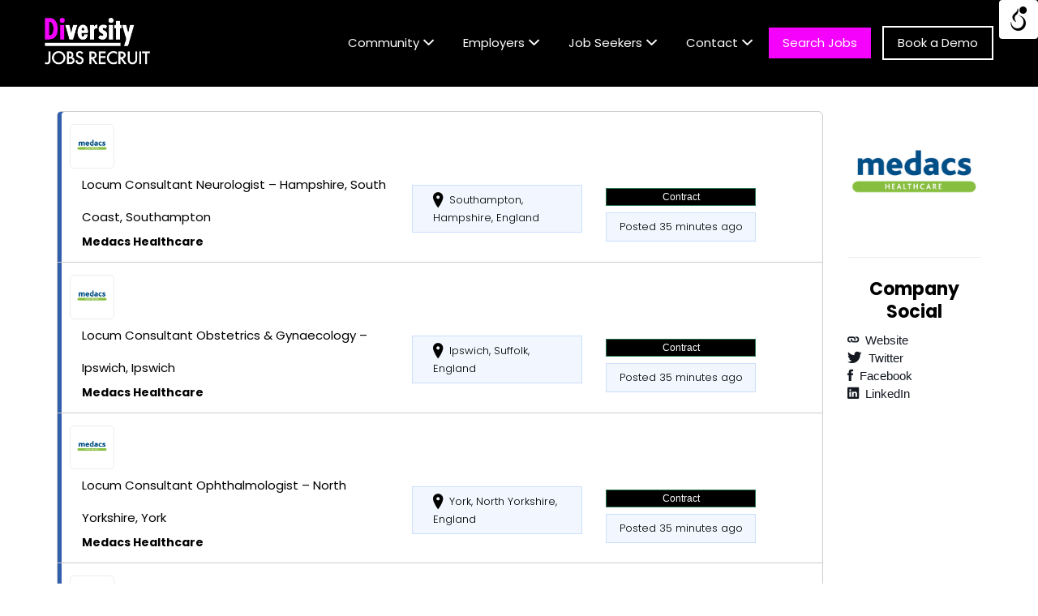

--- FILE ---
content_type: text/html; charset=UTF-8
request_url: https://diversityjobsrecruit.com/company/Medacs%20Healthcare/
body_size: 29037
content:
<!DOCTYPE html>
<html lang="en-GB">
<head>
	<meta charset="UTF-8" />

	<link rel="profile" href="http://gmpg.org/xfn/11" />
	<link rel="pingback" href="https://diversityjobsrecruit.com/xmlrpc.php" />

	<meta name="viewport" content="initial-scale=1">
	<meta name="viewport" content="width=device-width" />
	
	<!-- Font Awesome Installation for <i> fonts -->
	<link href="//netdna.bootstrapcdn.com/twitter-bootstrap/2.3.2/css/bootstrap-combined.no-icons.min.css" rel="stylesheet">
	<link href="//netdna.bootstrapcdn.com/font-awesome/3.2.1/css/font-awesome.css" rel="stylesheet">

	<meta name='robots' content='index, follow, max-image-preview:large, max-snippet:-1, max-video-preview:-1' />

	<!-- This site is optimized with the Yoast SEO plugin v26.8 - https://yoast.com/product/yoast-seo-wordpress/ -->
	<title>Jobs at Medacs Healthcare - Diversity Jobs Recruit - Diversity and Inclusion Jobs</title>
	<meta property="og:locale" content="en_GB" />
	<meta property="og:type" content="website" />
	<meta property="og:site_name" content="Diversity Jobs Recruit" />
	<meta name="twitter:card" content="summary_large_image" />
	<script type="application/ld+json" class="yoast-schema-graph">{"@context":"https://schema.org","@graph":[{"@type":"WebSite","@id":"https://diversityjobsrecruit.com/#website","url":"https://diversityjobsrecruit.com/","name":"Diversity Jobs Recruit","description":"Diversity and Inclusion Jobs","potentialAction":[{"@type":"SearchAction","target":{"@type":"EntryPoint","urlTemplate":"https://diversityjobsrecruit.com/?s={search_term_string}"},"query-input":{"@type":"PropertyValueSpecification","valueRequired":true,"valueName":"search_term_string"}}],"inLanguage":"en-GB"}]}</script>
	<!-- / Yoast SEO plugin. -->


<link rel='dns-prefetch' href='//diversityjobsrecruit.com' />
<link rel='dns-prefetch' href='//maps.googleapis.com' />
<link rel='dns-prefetch' href='//fonts.googleapis.com' />
<link rel="alternate" type="application/rss+xml" title="Diversity Jobs Recruit &raquo; Feed" href="https://diversityjobsrecruit.com/feed/" />
<link rel="alternate" type="application/rss+xml" title="Diversity Jobs Recruit &raquo; Comments Feed" href="https://diversityjobsrecruit.com/comments/feed/" />
<style id='wp-img-auto-sizes-contain-inline-css' type='text/css'>
img:is([sizes=auto i],[sizes^="auto," i]){contain-intrinsic-size:3000px 1500px}
/*# sourceURL=wp-img-auto-sizes-contain-inline-css */
</style>
<link rel='stylesheet' id='sbi_styles-css' href='https://diversityjobsrecruit.com/wp-content/plugins/instagram-feed/css/sbi-styles.min.css?ver=6.10.0' type='text/css' media='all' />
<style id='wp-emoji-styles-inline-css' type='text/css'>

	img.wp-smiley, img.emoji {
		display: inline !important;
		border: none !important;
		box-shadow: none !important;
		height: 1em !important;
		width: 1em !important;
		margin: 0 0.07em !important;
		vertical-align: -0.1em !important;
		background: none !important;
		padding: 0 !important;
	}
/*# sourceURL=wp-emoji-styles-inline-css */
</style>
<link rel='stylesheet' id='wp-block-library-css' href='https://diversityjobsrecruit.com/wp-includes/css/dist/block-library/style.min.css?ver=6.9' type='text/css' media='all' />
<style id='classic-theme-styles-inline-css' type='text/css'>
/*! This file is auto-generated */
.wp-block-button__link{color:#fff;background-color:#32373c;border-radius:9999px;box-shadow:none;text-decoration:none;padding:calc(.667em + 2px) calc(1.333em + 2px);font-size:1.125em}.wp-block-file__button{background:#32373c;color:#fff;text-decoration:none}
/*# sourceURL=/wp-includes/css/classic-themes.min.css */
</style>
<style id='global-styles-inline-css' type='text/css'>
:root{--wp--preset--aspect-ratio--square: 1;--wp--preset--aspect-ratio--4-3: 4/3;--wp--preset--aspect-ratio--3-4: 3/4;--wp--preset--aspect-ratio--3-2: 3/2;--wp--preset--aspect-ratio--2-3: 2/3;--wp--preset--aspect-ratio--16-9: 16/9;--wp--preset--aspect-ratio--9-16: 9/16;--wp--preset--color--black: #000000;--wp--preset--color--cyan-bluish-gray: #abb8c3;--wp--preset--color--white: #ffffff;--wp--preset--color--pale-pink: #f78da7;--wp--preset--color--vivid-red: #cf2e2e;--wp--preset--color--luminous-vivid-orange: #ff6900;--wp--preset--color--luminous-vivid-amber: #fcb900;--wp--preset--color--light-green-cyan: #7bdcb5;--wp--preset--color--vivid-green-cyan: #00d084;--wp--preset--color--pale-cyan-blue: #8ed1fc;--wp--preset--color--vivid-cyan-blue: #0693e3;--wp--preset--color--vivid-purple: #9b51e0;--wp--preset--gradient--vivid-cyan-blue-to-vivid-purple: linear-gradient(135deg,rgb(6,147,227) 0%,rgb(155,81,224) 100%);--wp--preset--gradient--light-green-cyan-to-vivid-green-cyan: linear-gradient(135deg,rgb(122,220,180) 0%,rgb(0,208,130) 100%);--wp--preset--gradient--luminous-vivid-amber-to-luminous-vivid-orange: linear-gradient(135deg,rgb(252,185,0) 0%,rgb(255,105,0) 100%);--wp--preset--gradient--luminous-vivid-orange-to-vivid-red: linear-gradient(135deg,rgb(255,105,0) 0%,rgb(207,46,46) 100%);--wp--preset--gradient--very-light-gray-to-cyan-bluish-gray: linear-gradient(135deg,rgb(238,238,238) 0%,rgb(169,184,195) 100%);--wp--preset--gradient--cool-to-warm-spectrum: linear-gradient(135deg,rgb(74,234,220) 0%,rgb(151,120,209) 20%,rgb(207,42,186) 40%,rgb(238,44,130) 60%,rgb(251,105,98) 80%,rgb(254,248,76) 100%);--wp--preset--gradient--blush-light-purple: linear-gradient(135deg,rgb(255,206,236) 0%,rgb(152,150,240) 100%);--wp--preset--gradient--blush-bordeaux: linear-gradient(135deg,rgb(254,205,165) 0%,rgb(254,45,45) 50%,rgb(107,0,62) 100%);--wp--preset--gradient--luminous-dusk: linear-gradient(135deg,rgb(255,203,112) 0%,rgb(199,81,192) 50%,rgb(65,88,208) 100%);--wp--preset--gradient--pale-ocean: linear-gradient(135deg,rgb(255,245,203) 0%,rgb(182,227,212) 50%,rgb(51,167,181) 100%);--wp--preset--gradient--electric-grass: linear-gradient(135deg,rgb(202,248,128) 0%,rgb(113,206,126) 100%);--wp--preset--gradient--midnight: linear-gradient(135deg,rgb(2,3,129) 0%,rgb(40,116,252) 100%);--wp--preset--font-size--small: 13px;--wp--preset--font-size--medium: 20px;--wp--preset--font-size--large: 36px;--wp--preset--font-size--x-large: 42px;--wp--preset--spacing--20: 0.44rem;--wp--preset--spacing--30: 0.67rem;--wp--preset--spacing--40: 1rem;--wp--preset--spacing--50: 1.5rem;--wp--preset--spacing--60: 2.25rem;--wp--preset--spacing--70: 3.38rem;--wp--preset--spacing--80: 5.06rem;--wp--preset--shadow--natural: 6px 6px 9px rgba(0, 0, 0, 0.2);--wp--preset--shadow--deep: 12px 12px 50px rgba(0, 0, 0, 0.4);--wp--preset--shadow--sharp: 6px 6px 0px rgba(0, 0, 0, 0.2);--wp--preset--shadow--outlined: 6px 6px 0px -3px rgb(255, 255, 255), 6px 6px rgb(0, 0, 0);--wp--preset--shadow--crisp: 6px 6px 0px rgb(0, 0, 0);}:where(.is-layout-flex){gap: 0.5em;}:where(.is-layout-grid){gap: 0.5em;}body .is-layout-flex{display: flex;}.is-layout-flex{flex-wrap: wrap;align-items: center;}.is-layout-flex > :is(*, div){margin: 0;}body .is-layout-grid{display: grid;}.is-layout-grid > :is(*, div){margin: 0;}:where(.wp-block-columns.is-layout-flex){gap: 2em;}:where(.wp-block-columns.is-layout-grid){gap: 2em;}:where(.wp-block-post-template.is-layout-flex){gap: 1.25em;}:where(.wp-block-post-template.is-layout-grid){gap: 1.25em;}.has-black-color{color: var(--wp--preset--color--black) !important;}.has-cyan-bluish-gray-color{color: var(--wp--preset--color--cyan-bluish-gray) !important;}.has-white-color{color: var(--wp--preset--color--white) !important;}.has-pale-pink-color{color: var(--wp--preset--color--pale-pink) !important;}.has-vivid-red-color{color: var(--wp--preset--color--vivid-red) !important;}.has-luminous-vivid-orange-color{color: var(--wp--preset--color--luminous-vivid-orange) !important;}.has-luminous-vivid-amber-color{color: var(--wp--preset--color--luminous-vivid-amber) !important;}.has-light-green-cyan-color{color: var(--wp--preset--color--light-green-cyan) !important;}.has-vivid-green-cyan-color{color: var(--wp--preset--color--vivid-green-cyan) !important;}.has-pale-cyan-blue-color{color: var(--wp--preset--color--pale-cyan-blue) !important;}.has-vivid-cyan-blue-color{color: var(--wp--preset--color--vivid-cyan-blue) !important;}.has-vivid-purple-color{color: var(--wp--preset--color--vivid-purple) !important;}.has-black-background-color{background-color: var(--wp--preset--color--black) !important;}.has-cyan-bluish-gray-background-color{background-color: var(--wp--preset--color--cyan-bluish-gray) !important;}.has-white-background-color{background-color: var(--wp--preset--color--white) !important;}.has-pale-pink-background-color{background-color: var(--wp--preset--color--pale-pink) !important;}.has-vivid-red-background-color{background-color: var(--wp--preset--color--vivid-red) !important;}.has-luminous-vivid-orange-background-color{background-color: var(--wp--preset--color--luminous-vivid-orange) !important;}.has-luminous-vivid-amber-background-color{background-color: var(--wp--preset--color--luminous-vivid-amber) !important;}.has-light-green-cyan-background-color{background-color: var(--wp--preset--color--light-green-cyan) !important;}.has-vivid-green-cyan-background-color{background-color: var(--wp--preset--color--vivid-green-cyan) !important;}.has-pale-cyan-blue-background-color{background-color: var(--wp--preset--color--pale-cyan-blue) !important;}.has-vivid-cyan-blue-background-color{background-color: var(--wp--preset--color--vivid-cyan-blue) !important;}.has-vivid-purple-background-color{background-color: var(--wp--preset--color--vivid-purple) !important;}.has-black-border-color{border-color: var(--wp--preset--color--black) !important;}.has-cyan-bluish-gray-border-color{border-color: var(--wp--preset--color--cyan-bluish-gray) !important;}.has-white-border-color{border-color: var(--wp--preset--color--white) !important;}.has-pale-pink-border-color{border-color: var(--wp--preset--color--pale-pink) !important;}.has-vivid-red-border-color{border-color: var(--wp--preset--color--vivid-red) !important;}.has-luminous-vivid-orange-border-color{border-color: var(--wp--preset--color--luminous-vivid-orange) !important;}.has-luminous-vivid-amber-border-color{border-color: var(--wp--preset--color--luminous-vivid-amber) !important;}.has-light-green-cyan-border-color{border-color: var(--wp--preset--color--light-green-cyan) !important;}.has-vivid-green-cyan-border-color{border-color: var(--wp--preset--color--vivid-green-cyan) !important;}.has-pale-cyan-blue-border-color{border-color: var(--wp--preset--color--pale-cyan-blue) !important;}.has-vivid-cyan-blue-border-color{border-color: var(--wp--preset--color--vivid-cyan-blue) !important;}.has-vivid-purple-border-color{border-color: var(--wp--preset--color--vivid-purple) !important;}.has-vivid-cyan-blue-to-vivid-purple-gradient-background{background: var(--wp--preset--gradient--vivid-cyan-blue-to-vivid-purple) !important;}.has-light-green-cyan-to-vivid-green-cyan-gradient-background{background: var(--wp--preset--gradient--light-green-cyan-to-vivid-green-cyan) !important;}.has-luminous-vivid-amber-to-luminous-vivid-orange-gradient-background{background: var(--wp--preset--gradient--luminous-vivid-amber-to-luminous-vivid-orange) !important;}.has-luminous-vivid-orange-to-vivid-red-gradient-background{background: var(--wp--preset--gradient--luminous-vivid-orange-to-vivid-red) !important;}.has-very-light-gray-to-cyan-bluish-gray-gradient-background{background: var(--wp--preset--gradient--very-light-gray-to-cyan-bluish-gray) !important;}.has-cool-to-warm-spectrum-gradient-background{background: var(--wp--preset--gradient--cool-to-warm-spectrum) !important;}.has-blush-light-purple-gradient-background{background: var(--wp--preset--gradient--blush-light-purple) !important;}.has-blush-bordeaux-gradient-background{background: var(--wp--preset--gradient--blush-bordeaux) !important;}.has-luminous-dusk-gradient-background{background: var(--wp--preset--gradient--luminous-dusk) !important;}.has-pale-ocean-gradient-background{background: var(--wp--preset--gradient--pale-ocean) !important;}.has-electric-grass-gradient-background{background: var(--wp--preset--gradient--electric-grass) !important;}.has-midnight-gradient-background{background: var(--wp--preset--gradient--midnight) !important;}.has-small-font-size{font-size: var(--wp--preset--font-size--small) !important;}.has-medium-font-size{font-size: var(--wp--preset--font-size--medium) !important;}.has-large-font-size{font-size: var(--wp--preset--font-size--large) !important;}.has-x-large-font-size{font-size: var(--wp--preset--font-size--x-large) !important;}
:where(.wp-block-post-template.is-layout-flex){gap: 1.25em;}:where(.wp-block-post-template.is-layout-grid){gap: 1.25em;}
:where(.wp-block-term-template.is-layout-flex){gap: 1.25em;}:where(.wp-block-term-template.is-layout-grid){gap: 1.25em;}
:where(.wp-block-columns.is-layout-flex){gap: 2em;}:where(.wp-block-columns.is-layout-grid){gap: 2em;}
:root :where(.wp-block-pullquote){font-size: 1.5em;line-height: 1.6;}
/*# sourceURL=global-styles-inline-css */
</style>
<link rel='stylesheet' id='contact-form-7-css' href='https://diversityjobsrecruit.com/wp-content/plugins/contact-form-7/includes/css/styles.css?ver=6.1.4' type='text/css' media='all' />
<link rel='stylesheet' id='wahpro-front-styles-css' href='https://diversityjobsrecruit.com/wp-content/plugins/wp-accessibility-helper-pro/assets/css/wp-accessibility-helper.min.css?ver=0.1.8.7' type='text/css' media='all' />
<style id='wahpro-front-styles-inline-css' type='text/css'>
@media only screen and (max-width: 480px) {#wp_access_helper_container {display: none;}}#access_container {font-family:Times New Roman, Times, serif !important;}
/*# sourceURL=wahpro-front-styles-inline-css */
</style>
<link rel='stylesheet' id='select2-css' href='https://diversityjobsrecruit.com/wp-content/plugins/wp-job-manager/assets/lib/select2/select2.min.css?ver=4.0.10' type='text/css' media='all' />
<link rel='stylesheet' id='job-alerts-frontend-css' href='https://diversityjobsrecruit.com/wp-content/plugins/wp-job-manager-alerts/assets/dist/css/frontend.css?ver=3.2.0' type='text/css' media='all' />
<link rel='stylesheet' id='job-alerts-frontend-default-css' href='https://diversityjobsrecruit.com/wp-content/plugins/wp-job-manager-alerts/assets/dist/css/frontend.default.css?ver=3.2.0' type='text/css' media='all' />
<link rel='stylesheet' id='wp-job-manager-spl-stripe-css' href='https://diversityjobsrecruit.com/wp-content/plugins/wp-job-manager-simple-paid-listings/assets/dist/css/stripe.css?ver=2.0.2' type='text/css' media='all' />
<link rel='stylesheet' id='jobify-fonts-css' href='//fonts.googleapis.com/css?family=Poppins%3Aregular%2C700%7CRoboto%3Aregular%2Citalic%2C700&#038;subset=latin,devanagari,latin-ext,greek,cyrillic,cyrillic-ext,vietnamese,greek-ext' type='text/css' media='all' />
<link rel='stylesheet' id='jobify-parent-css' href='https://diversityjobsrecruit.com/wp-content/themes/jobify/style.css?ver=4.0.5' type='text/css' media='all' />
<style id='jobify-parent-inline-css' type='text/css'>
html,body.jobify-skin-2 .page-header,body.jobify-skin-2 ul.job_listings,body.jobify-skin-2 .woothemes-testimonial p,body.jobify-skin-2 #primary .job_listings form.job_filters .search_jobs,body.jobify-skin-2 .modal .registration-form,body.jobify-skin-2 .modal .woocommerce .woocommerce-customer-login .login,body.jobify-skin-2 .mfp-wrap.mfp-ready .mfp-content .modal .woocommerce-customer-login h2,body.jobify-skin-2 .mfp-wrap.mfp-ready .mfp-content .modal .registration-form.woocommerce form p,body.jobify-skin-2 .mfp-wrap.mfp-ready .mfp-content .modal h2.modal-title,body.jobify-skin-2 .woocommerce-error li,body.jobify-skin-2 .modal .woocommerce{background-color:##ffffff;}body,mark,input,textarea,select,body .chosen-container-single .chosen-single span,body .chosen-container-single .chosen-single div:before,body.jobify-skin-2 .woocommerce form.checkout.woocommerce-checkout .woocommerce-billing-fields p span.select2 span.select2-selection span.select2-selection__rendered,body.jobify-skin-2 .widget--home-testimonials .widget-title--home,body.jobify-skin-2 .widget--home-testimonials .widget-description--home{color:#131820;}a,.job_listing-clickbox:hover{color:#7832db;}a:active,a:hover{color:#5f19c2;}.site-header,body.jobify-skin-2 input[type=email],body.jobify-skin-2 input[type=password],body.jobify-skin-2 input[type=tel],.nav-menu--primary .sub-menu,body.jobify-skin-2 input[type=number],body.jobify-skin-2 input[type=search],body.jobify-skin-2 input[type=text],body.jobify-skin-2 .payment_methods li .payment_box,body.jobify-skin-2 select,body.jobify-skin-2 textarea,body.jobify-skin-2 .select2-container--default .select2-selection--single .select2-selection__rendered,body.jobify-skin-2 article .entry-content form.job-manager-form fieldset .field.account-sign-in,body.jobify-skin-2 article .entry-content form.job-manager-form fieldset.fieldset-job_category span.select2 span.select2-selection li.select2-search input,body.jobify-skin-2 article .entry-content form.job-manager-form fieldset.fieldset-job_category span.select2 .select2-selection--multiple,body.jobify-skin-2 .mce-container *,body.jobify-skin-2 .company-letters,body.jobify-skin-2 .woocommerce-info,body.jobify-skin-2 .woocommerce form.checkout.woocommerce-checkout .woocommerce-billing-fields p span.select2 span.select2-selection,body.jobify-skin-2 .woocommerce form.checkout.woocommerce-checkout .woocommerce-billing-fields p input,body.jobify-skin-2 .woocommerce .woocommerce-customer-login form.woocommerce-form.woocommerce-form-login p input,body.jobify-skin-2 .mfp-wrap.mfp-ready .mfp-content .modal .registration-form.woocommerce form p input,body.jobify-skin-2 .hero-search .search_jobs,body.jobify-skin-2 .input-text{background:#ffffff;}.site-title,.jobify-skin-2 header .site-branding h1.site-title span{color:blank;}.nav-menu--primary ul li.highlight > a,.nav-menu--primary ul li.login > a{border-color:#ffffff;}.nav-menu--primary ul li.highlight > a:hover,.nav-menu--primary ul li.login > a:hover{color:#ffffff;background-color:#ffffff;border-color:#ffffff;}.search_jobs,.search_resumes,.cluster div,.job-type,.price-option__title,.entry-header__featured-image:hover .overlay,.widget_price_filter .ui-slider-horizontal .ui-slider-range,.jobify-skin-2 header ul#menu-primary .menu-item:hover a:before,.jobify-skin-2 header ul#menu-primary .menu-item:hover .sub-menu .menu-item a:hover:before,.jobify-skin-2 header ul#menu-primary .current_page_item a:after,body.jobify-skin-2 article .entry-content form.job-manager-form fieldset .field.account-sign-in a.button,body.jobify-skin-2 .blog-archive article.post .entry .entry-summary p a.button:hover,body.jobify-skin-2 .blog-archive .widget-area--sidebar aside.widget_search .wp-block-search .wp-block-search__button:hover,body.jobify-skin-2.single-post .content-area div.comments-area .comment-respond form.comment-form p.form-submit input#submitcomment:hover,body.jobify-skin-2 .woocommerce form.woocommerce-cart-form table.shop_table.cart tbody td.actions button.button:hover,body.jobify-skin-2 article .entry-content form.job-manager-form fieldset .field span.button:hover,body.jobify-skin-2 article .entry-content form.job-manager-form p input.button:hover,body.jobify-skin-3 .nav-menu--primary ul li.login > a:hover,body.jobify-skin-3 .company-sliders .woothemes-testimonial,body.jobify-skin-3 .widget-area--sidebar form.wp-block-search button.wp-block-search__button,body.jobify-skin-3 .job-stats li.job-stat strong,body.jobify-skin-3 .jobify_widget_testimonials .testimonial-slider-wrap .testimonials-list .slick-list p,body.jobify-skin-3 .jobify_testimonialWidget .testimonial-slider-wrap .testimonials-list .slick-list p{background-color:#315fac;}.jobify-skin-2 header ul#menu-primary .menu-item:hover a,.job_filters .search_jobs .filter_by_tag a.active,body.jobify-skin-2 .jobify_widget_blog_posts article header.entry-header h3.entry-title a:hover,.jobify-skin-2 header ul#menu-primary .current_page_item a,body.jobify-skin-2 .site-main .content-area ul.companies-overview li.company-group ul li a,body.jobify-skin-2 .site-main .content-area .company-letters a,body.jobify-skin-2 section.jobify_widget_testimonials .testimonials-list button.slick-arrow:hover:before,body.jobify-skin-2 .site-main aside.widget_products ul.product_list_widget li a,body.jobify-skin-2 article .entry-content #job-manager-job-dashboard table.job-manager-jobs tbody td.job_title>a,body.jobify-skin-2 article .entry-content form.job-manager-form fieldset small.description,body.jobify-skin-2 article .entry-content form.job-manager-form fieldset .field span.button,body.jobify-skin-2 article .entry-content form.job-manager-form p input.button,body.jobify-skin-2 article .entry-content #job-manager-job-dashboard table.job-manager-jobs tbody td.job_title ul.job-dashboard-actions li a:hover,body.jobify-skin-3 span.jobify_allow_spanTag{color:#315fac;}.cluster div:after,input:focus,.widget_price_filter .ui-slider .ui-slider-handle,.select2-container--default.select2-container--focus .select2-selection--multiple,body.jobify-skin-2 .woothemes-testimonial cite.woothemes-testimonial--individual__author img,body.jobify-skin-2 .blog-archive article.post .entry .entry-summary p a.button,body.jobify-skin-2 .blog-archive .widget-area--sidebar aside.widget_search .wp-block-search .wp-block-search__button,body.jobify-skin-2.single-post .content-area div.comments-area .comment-respond form.comment-form p.form-submit input#submitcomment,body.jobify-skin-2.woocommerce-shop ul.products li.product a.button.add_to_cart_button,body.jobify-skin-2 .woocommerce form.checkout.woocommerce-checkout div.woocommerce-checkout-review-order div.woocommerce-checkout-payment ul li,body.jobify-skin-2 .woocommerce .woocommerce-form-coupon-toggle .woocommerce-info,body.jobify-skin-2 ul.woocommerce-error li,body.jobify-skin-2 .woocommerce nav.woocommerce-MyAccount-navigation ul li.is-active a,body.jobify-skin-2 article .entry-content form.job-manager-form fieldset .field span.button,body.jobify-skin-2 article .entry-content form.job-manager-form p input.button,body.jobify-skin-3 .nav-menu--primary ul li.login > a,body.jobify-skin-3 .woocommerce .woocommerce-info,body.jobify-skin-3 .woocommerce-info,body.jobify-skin-3 .woocommerce-message,body.jobify-skin-3 .jobify_widget_jobs .recent-jobs ul.job_listings li.job_listing{border-color:#315fac;}ul.job_listings .job_listing:hover,.job_position_featured,li.type-resume:hover{box-shadow:inset 5px 0 0 #315fac;}.button,input[type=button],button,#submitcomment,#commentform input[type=submit],.widget--footer input[type=submit],.mfp-close-btn-in .mfp-close,input[name=wp_job_manager_send_application],input[name=wp_job_manager_edit_application],input[name=submit_bookmark],.add-favorite,.update-favorite,#rcp_submit,input[name=wp_job_manager_resumes_apply_with_resume],input[name=wp_job_manager_resumes_apply_with_resume_create],.wpcf7-submit,input[type=submit].ninja-forms-field,input[name=submit-job-alert],.hero-search .search_jobs>div input[type=submit],.hero-search .search_resumes>div input[type=submit],body.jobify-skin-2 .woocommerce .woocommerce-customer-login form.woocommerce-form.woocommerce-form-login p button.woocommerce-button:hover,body.jobify-skin-2 .mfp-wrap.mfp-ready .mfp-content .modal button.mfp-close:hover,body.jobify-skin-2 .mfp-wrap.mfp-ready .mfp-content .modal .registration-form.woocommerce form p.woocomerce-FormRow input.woocommerce-Button.button:hover{background-color:#315fac;border-color:transparent;color:#fff;}.button:hover,input[type=button]:hover,button:hover,.job-manager-pagination a:hover,.job-manager-pagination span:hover,.page-numbers:hover,#searchform button:hover,#searchform input[type=submit]:hover,#submitcomment:hover,#commentform input[type=submit]:hover,.page-numbers.current,.widget--footer input[type=submit]:hover,.mfp-close-btn-in .mfp-close:hover,input[name=wp_job_manager_send_application]:hover,input[name=wp_job_manager_edit_application]:hover,input[name=submit_bookmark]:hover,.add-favorite:hover,.update-favorite:hover,#rcp_submit:hover,input[name=wp_job_manager_resumes_apply_with_resume]:hover,input[name=wp_job_manager_resumes_apply_with_resume_create]:hover,.wpcf7-submit:hover,input[type=submit].ninja-forms-field:hover,input[name=submit-job-alert]:hover,.tp-caption .button:hover,body.jobify-skin-2 .button:hover,body.jobify-skin-2.woocommerce-shop ul.products li.product a.button.add_to_cart_button:hover,body.jobify-skin-2 .woocommerce form.woocommerce-cart-form table.shop_table.cart tbody td.actions button.button,body.jobify-skin-2 .woocommerce .cart-collaterals .cart_totals .wc-proceed-to-checkout a.checkout-button:hover,body.jobify-skin-2 .woocommerce form.checkout.woocommerce-checkout div.woocommerce-checkout-review-order .place-order button#place_order:hover,body.jobify-skin-2 .wp-block-search .wp-block-search__button,body.jobify-skin-2 .woocommerce .woocommerce-customer-login form.woocommerce-form.woocommerce-form-login p button.woocommerce-button,body.jobify-skin-2 .mfp-wrap.mfp-ready .mfp-content .modal button.mfp-close,body.jobify-skin-2 .mfp-wrap.mfp-ready .mfp-content .modal .registration-form.woocommerce form p.woocomerce-FormRow input.woocommerce-Button.button{background-color:transparent;color:#315fac;border-color:#315fac;}.button--type-inverted,.widget--home-video .button,.jobify-skin-2 header ul#menu-primary li.login a,.load_more_jobs strong,.load_more_resumes strong,.job-manager-form.wp-job-manager-bookmarks-form a.bookmark-notice,.job-manager-form.wp-job-manager-favorites-form a.favorite-notice{color:#315fac;border-color:#315fac;}.button--type-inverted:hover,.widget--home-video .button:hover,.jobify-skin-2 header ul#menu-primary li.login:hover a,body.jobify-skin-2 .load_more_jobs strong:hover,.load_more_resumes strong:hover,.job-manager-form.wp-job-manager-bookmarks-form a.bookmark-notice:hover,.job-manager-form.wp-job-manager-favorites-form a.favorite-notice:hover,body.jobify-skin-2 #primary .job_listings form.job_filters .search_jobs .search_submit input,body.jobify-skin-2 span.select2-container .select2-results ul li.select2-results__option--highlighted{background-color:#315fac;color:#fff;}.button--type-action,.button--type-secondary:hover,.single-product #content .single_add_to_cart_button,.checkout-button,#place_order,input[type=button].application_button,.application_button_link,input[type=button].resume_contact_button,body.jobify-skin-2 .woocommerce .cart-collaterals .cart_totals .wc-proceed-to-checkout a.checkout-button,body.jobify-skin-2 .woocommerce form.checkout.woocommerce-checkout div.woocommerce-checkout-review-order .place-order button#place_order,body.jobify-skin-2 .woocommerce .woocommerce-MyAccount-content .woocommerce-message{color:#7a91c9;background-color:transparent;border-color:#7a91c9;}.button--type-action:hover,.button--type-secondary,.single-product #content .single_add_to_cart_button:hover,.checkout-button:hover,#place_order:hover,input[type=button].application_button:hover,.application_button_link:hover,input[type=button].resume_contact_button:hover{background-color:#7a91c9;color:#ffffff;border-color:#7a91c9;}.button--color-white,.button--color-white.button--type-inverted:hover,.button--type-hover-white:hover{color:#131820;background-color:#ffffff;border-color:#ffffff;}.button--color-white:hover,.button--color-white.button--type-inverted,.button--type-hover-inverted-white:hover{background-color:transparent;color:#ffffff;border-color:#ffffff;}body.jobify-skin-3.blog article.post.type-post,body.jobify-skin-3 form.job_filters ul.job_types,body.jobify-skin-3 .jobify_widget_stats .job-stats li.job-stat,body.jobify-skin-3 .jobify_statsWidget .job-stats li.job-stat,body.jobify-skin-3 ul.job_listings li.job_listing,body.jobify-skin-3 div#job-manager-job-dashboard table.job-manager-jobs tr,body.jobify-skin-3 .woocommerce .woocommerce-order,body.jobify-skin-3 .jobify_widget_blog_posts .content-grid header.entry-header{background-color:;}.footer-cta,.footer-cta a,.footer-cta tel{color:#ffffff;}.footer-cta a.button:hover{color:#666666 !important;}.footer-cta{background-color:#666666;}.widget-title--footer,body.jobify-skin-2 footer.site-footer .footer-widgets aside.widget h3.widget-title,body.jobify-skin-2 .widget_block h2{color:#d1d1d1;}.widget--footer a,body.jobify-skin-2 footer.site-footer .footer-widgets aside.widget ul li a{color:#d1d1d1;}.widget--footer,body.jobify-skin-2 footer.site-footer .footer-widgets aside.widget .textwidget{color:#ffffff;}.footer-widgets{background-color:#666666;}.copyright a,body.jobify-skin-2 .copyright a{color:#ffffff;}.copyright,body.jobify-skin-2 footer.site-footer .copyright .site-info{color:#ffffff;}.site-footer,body.jobify-skin-2 .site-footer{background-color:#002b41;}body{font-family:"Poppins","Helvetica Neue",Helvetica,Arial,sans-serif;font-weight:normal;line-height:1.5;}.button,input[type=button],button,#submitcomment,#commentform input[type=submit],.widget--footer input[type=submit],input[name=wp_job_manager_send_application],input[name=wp_job_manager_edit_application],input[name=submit_bookmark],#rcp_submit,input[name=wp_job_manager_resumes_apply_with_resume],input[name=wp_job_manager_resumes_apply_with_resume_create],.wpcf7-submit,input[type=submit].ninja-forms-field,input[name=submit-job-alert],.hero-search .search_jobs>div input[type=submit],.hero-search .search_resumes>div input[type=submit],body.jobify-skin-3 .load_more_jobs strong{font-family:"Poppins","Helvetica Neue",Helvetica,Arial,sans-serif;font-weight:normal;line-height:1.3;font-size:15px;}.entry-title{font-family:"Roboto","Helvetica Neue",Helvetica,Arial,sans-serif;font-weight:bold;line-height:1.3;}.widget-description.widget-description--home,.callout-feature-content p,.hero-search__content p{font-family:"Roboto","Helvetica Neue",Helvetica,Arial,sans-serif;font-weight:normal;line-height:1.5;}.widget-title.widget-title--home,.callout-feature-title,.hero-search__title{font-family:"Roboto","Helvetica Neue",Helvetica,Arial,sans-serif;font-weight:normal;line-height:1.3;}.entry-content .rcp_form input[type=email],.entry-content .rcp_form input[type=password],.entry-content .rcp_form input[type=text],.jobify-input,input[type=email],input[type=number],input[type=password],input[type=search],input[type=tel],input[type=text],select,textarea,body .chosen-container-single .chosen-single span,body .chosen-container .chosen-results li.active-result{font-family:"Poppins","Helvetica Neue",Helvetica,Arial,sans-serif;font-weight:normal;line-height:1;font-size:15px;}.widget-title{font-family:"Poppins","Helvetica Neue",Helvetica,Arial,sans-serif;font-weight:bold;line-height:1.3;}
@media screen and (min-width: 1200px){.nav-menu--primary ul li a,.nav-menu--primary li a,.nav-menu--primary ul li a:hover,.nav-menu--primary li a:hover,.primary-menu-toggle,.searchform--header__submit,.searchform--header__input,.jobify-skin-2 header ul#menu-primary .menu-item a,.jobify-skin-2 header ul#menu-primary .menu-item:hover .sub-menu .menu-item a{color:#ffffff;}body{font-size:15px;}.entry-title{font-size:15px;}.widget-description.widget-description--home{font-size:16px;}.widget-title.widget-title--home{font-size:36px;}.page-header{font-family:"Poppins","Helvetica Neue",Helvetica,Arial,sans-serif;font-weight:bold;font-size:15px;line-height:1.3;}.widget-title{font-size:22px;}}
/*# sourceURL=jobify-parent-inline-css */
</style>
<link rel='stylesheet' id='heateor_sss_frontend_css-css' href='https://diversityjobsrecruit.com/wp-content/plugins/sassy-social-share/public/css/sassy-social-share-public.css?ver=3.3.79' type='text/css' media='all' />
<style id='heateor_sss_frontend_css-inline-css' type='text/css'>
.heateor_sss_button_instagram span.heateor_sss_svg,a.heateor_sss_instagram span.heateor_sss_svg{background:radial-gradient(circle at 30% 107%,#fdf497 0,#fdf497 5%,#fd5949 45%,#d6249f 60%,#285aeb 90%)}.heateor_sss_horizontal_sharing .heateor_sss_svg,.heateor_sss_standard_follow_icons_container .heateor_sss_svg{color:#fff;border-width:0px;border-style:solid;border-color:transparent}.heateor_sss_horizontal_sharing .heateorSssTCBackground{color:#666}.heateor_sss_horizontal_sharing span.heateor_sss_svg:hover,.heateor_sss_standard_follow_icons_container span.heateor_sss_svg:hover{border-color:transparent;}.heateor_sss_vertical_sharing span.heateor_sss_svg,.heateor_sss_floating_follow_icons_container span.heateor_sss_svg{color:#fff;border-width:0px;border-style:solid;border-color:transparent;}.heateor_sss_vertical_sharing .heateorSssTCBackground{color:#666;}.heateor_sss_vertical_sharing span.heateor_sss_svg:hover,.heateor_sss_floating_follow_icons_container span.heateor_sss_svg:hover{border-color:transparent;}@media screen and (max-width:783px) {.heateor_sss_vertical_sharing{display:none!important}}
/*# sourceURL=heateor_sss_frontend_css-inline-css */
</style>
<link rel='stylesheet' id='jobify-child-css' href='https://diversityjobsrecruit.com/wp-content/themes/jobify-diversity-jobs/style.css?ver=6.9' type='text/css' media='all' />
<!--n2css--><!--n2js--><script type="text/javascript" src="https://diversityjobsrecruit.com/wp-content/plugins/auto-temp-link/js/auto-temp-link.js?ver=0.0.3" id="auto-temp-link-js"></script>
<script type="text/javascript" src="https://diversityjobsrecruit.com/wp-includes/js/jquery/jquery.min.js?ver=3.7.1" id="jquery-core-js"></script>
<script type="text/javascript" src="https://diversityjobsrecruit.com/wp-includes/js/jquery/jquery-migrate.min.js?ver=3.4.1" id="jquery-migrate-js"></script>
<script type="text/javascript" src="https://maps.googleapis.com/maps/api/js?v=3&amp;libraries=geometry%2Cplaces&amp;language=en&amp;key=AIzaSyDHlrx8YqZQL7h3iEogK56agWV9k-MtLxE&amp;ver=6.9" id="google-maps-js"></script>
<script type="text/javascript" id="select2-js-extra">
/* <![CDATA[ */
var job_manager_select2_args = {"width":"100%"};
var job_manager_select2_filters_args = {"width":"100%","allowClear":"1","minimumResultsForSearch":"10","placeholder":"Any Category"};
//# sourceURL=select2-js-extra
/* ]]> */
</script>
<script type="text/javascript" src="https://diversityjobsrecruit.com/wp-content/plugins/wp-job-manager/assets/lib/select2/select2.full.min.js?ver=4.0.10" id="select2-js"></script>
<link rel="https://api.w.org/" href="https://diversityjobsrecruit.com/wp-json/" /><link rel="EditURI" type="application/rsd+xml" title="RSD" href="https://diversityjobsrecruit.com/xmlrpc.php?rsd" />
<meta name="generator" content="WordPress 6.9" />
<script type='text/javascript' src='https://click.appcast.io/pixels/generic3-16945.js?ent=196'></script>


<!-- Google tag (gtag.js) -->
<script async src="https://www.googletagmanager.com/gtag/js?id=G-MP8CQSR7F4"></script>
<script>
  window.dataLayer = window.dataLayer || [];
  function gtag(){dataLayer.push(arguments);}
  gtag('js', new Date());

  gtag('config', 'G-MP8CQSR7F4');
</script><!-- Analytics by WP Statistics - https://wp-statistics.com -->
<meta name="generator" content="Elementor 3.34.3; features: additional_custom_breakpoints; settings: css_print_method-internal, google_font-enabled, font_display-auto">
<style id='job_manager_colors'>
.job-type.term-49, .job-type.contract { background-color: #5bbc2e; } 
.job-type.term-5929, .job-type.contractpermanent { background-color: ; } 
.job-type.term-913, .job-type.fixed-term { background-color: ; } 
.job-type.term-772, .job-type.full-time { background-color: #5bbc2e; } 
.job-type.term-764, .job-type.part-time { background-color: #735fee; } 
.job-type.term-53, .job-type.permanent { background-color: #5bbc2e; } 
.job-type.term-2773, .job-type.temporary { background-color: #727272; } 
.job-type.term-2032, .job-type.various { background-color: ; } 
</style>
			<style>
				.e-con.e-parent:nth-of-type(n+4):not(.e-lazyloaded):not(.e-no-lazyload),
				.e-con.e-parent:nth-of-type(n+4):not(.e-lazyloaded):not(.e-no-lazyload) * {
					background-image: none !important;
				}
				@media screen and (max-height: 1024px) {
					.e-con.e-parent:nth-of-type(n+3):not(.e-lazyloaded):not(.e-no-lazyload),
					.e-con.e-parent:nth-of-type(n+3):not(.e-lazyloaded):not(.e-no-lazyload) * {
						background-image: none !important;
					}
				}
				@media screen and (max-height: 640px) {
					.e-con.e-parent:nth-of-type(n+2):not(.e-lazyloaded):not(.e-no-lazyload),
					.e-con.e-parent:nth-of-type(n+2):not(.e-lazyloaded):not(.e-no-lazyload) * {
						background-image: none !important;
					}
				}
			</style>
					<style type="text/css">
				.site-title span {
			position: absolute;
			clip: rect(1px, 1px, 1px, 1px);
		}
				.site-branding,
		.site-description,
		.site-branding:hover {
			color: #fff;
			text-decoration: none;
		}
		</style>
		<script src="https://cdn.jsdelivr.net/npm/@popperjs/core@2.9.2/dist/umd/popper.min.js" integrity="sha384-IQsoLXl5PILFhosVNubq5LC7Qb9DXgDA9i+tQ8Zj3iwWAwPtgFTxbJ8NT4GN1R8p" crossorigin="anonymous"></script>
<script src="https://cdn.jsdelivr.net/npm/bootstrap@5.0.2/dist/js/bootstrap.min.js" integrity="sha384-cVKIPhGWiC2Al4u+LWgxfKTRIcfu0JTxR+EQDz/bgldoEyl4H0zUF0QKbrJ0EcQF" crossorigin="anonymous"></script><link
    rel="stylesheet"
    href="https://cdnjs.cloudflare.com/ajax/libs/animate.css/4.1.1/animate.min.css"
  /><link rel="icon" href="https://diversityjobsrecruit.com/wp-content/uploads/2024/01/favicon.png" sizes="32x32" />
<link rel="icon" href="https://diversityjobsrecruit.com/wp-content/uploads/2024/01/favicon.png" sizes="192x192" />
<link rel="apple-touch-icon" href="https://diversityjobsrecruit.com/wp-content/uploads/2024/01/favicon.png" />
<meta name="msapplication-TileImage" content="https://diversityjobsrecruit.com/wp-content/uploads/2024/01/favicon.png" />
		<style type="text/css" id="wp-custom-css">
			/* Elementor CSS */

.elementor-button {
	background-color:transparent !important;
	font-family: 'Poppins', sans-serif;
	font-weight:700;
	margin:0px;
	padding:20px 0px;
}

.elementor-button span {
	font-size:20px !important;
	margin:0px;
}



/* Register Page */

#post-352606 {
	margin-top:100px;
}

.post-352606 label {
	font-family: 'Poppins', sans-serif;
	font-size:17px;
	margin-bottom:15px;
	padding-left:10px;
}

.field {
	border-radius:0px !important;
}

.field input {
	border-radius:0px;
	border:2px solid black;
}

.account-sign-in {
	font-family: 'Poppins', sans-serif;
}

#candidate_email {
	border-radius:0px !important;
	padding:10px !important;
}

/* Pricing */

.pricing-blocks {
	height:350px;
	background-color:black;
	border-radius:0px;
	padding:30px;
	font-family: 'Poppins', sans-serif;
	color:white;
}

.pricing-blocks > h1, h2, h3, h4, h5, h6 {
	color:white;
}

/*New About Us Page*/

.about-us-icons {
	height:60px;
	margin-bottom:15px;
}

/* Agency list */

.agency-list h3 {
	padding:0px;
	margin:0px;
}

.agency-list p {
	margin-left:0px;
}

.agency-list a {
	color:black;
}

/*New Home Page*/

.large-spacer {
	height:100px;
}

.h1-header {
	font-family: 'Poppins', sans-serif;
	font-size:30px; 
	color:black;
}

.pink-text-span {
	background-color:#FEA9FF;
	margin-right:2px;
	margin-left:0px;
	padding-right:7px;
	padding-left:4px;
	display:block;
}

.pink-bar {
	height:2px;
	margin-top:30px;
	background-color:lightgrey;
}

p {
	font-family: 'Poppins', sans-serif !important;}

.webinar-table p {
	margin:2px;
}

.webinar-table h6 {
	margin:7px 0px;
}

.webinar-table td {
	max-width:0px;
	padding:2px 20px;
	vertical-align:top;
	border-left:1px solid black;
	border-right:1px solid black;
	border-top:0px;
	border-bottom:0px;
}

.webinar-table .header {
	background-color:#AD67B4;
}

.webinar-table h6 {
	color:white;
	padding-top:0px;
	padding-bottom:0px;
}

.webinar-table .base {
	background-color:#f7f7f7;
	line-height:1.4;
	padding-bottom:10px;
	padding-top:10px;
	font-weight:700;
}

.webinar-table .base-time {
	background-color:#f7f7f7;
	text-transform:uppercase;
	padding-bottom:40px;
}

.btn-main {
	background-color:#F402FC;
	border-radius: 0px;
	border:3px solid black;
	font-family: 'Poppins', sans-serif;	
	text-transform:none;
	font-size:20px;
	letter-spacing:-0.02em;
	position:relative;
	font-weight:500;
	padding:10px 60px;

}

.btn-main:hover {
	background-color:black;
	border-radius: 0px;
	font-family: 'Poppins', sans-serif;
	font-weight:500;
	border:0px;
	color:white;
	border:3px solid black;

}

.pink-box {
	border:5px solid #f302fb;
}

.orange-box {
	border:5px solid #ff6e00;
}

.wpcf7-submit {
	border:2px solid black !important;
	font-family: 'Poppins', sans-serif !important;
	text-transform:capitalize !important;
	border-radius:0px !important;
	margin-top:30px;
}

.wpcf7-submit:hover {
color:white !important;	
	background-color:#ae06a9 !important;
}


/* Why Work with Us Page New */

.black-box {
	color:white;
	background-color:black;
	padding:3px;
	line-height:1.2;
}

.pink-box {
	color:white;
	background-color:#DD31F1;
	padding:3px;
	line-height:1.2;
}

.orange-box {
	color:white;
	background-color:#EA772F;
	padding:3px;
	line-height:1.2;
}

.magenta-box {
	color:white;
	background-color:#9E22A2;
	padding:3px;
	line-height:1.2;
}

#smartslider3-49 {
	border-bottom:5px solid black;
}

.medium-image {
	height:350px;
	border:5px solid black;
}

.wpcf7 label {
text-transform:capitalize;
	color:black;
	font-weight:500;
	font-size:16px !important;
}


.wpcf7-spinner {
display:none;
}

/* Meet the team */

.meet-the-team-img {
	border-radius:200px;
	margin-bottom:20px;
}

.mtt-cards {
	padding-left:30px;
	padding-right:30px;
}


/* About Us Page */

.about-us-icon {
	height:60px;
	margin-bottom:30px;
}

.about-us-grid {
	margin-top:70px;
	margin-bottom:70px;
}

.our-story {
	margin-top:50px;
}

.about-img {
	height:75px;
}

.extra-padding {
	padding-top:9%;
}

/* submit job page pade id 246120 */

.page-id-246120 {
	font-size:1.2em;
}

.page-id-246120 label {
	text-transform:capitalize;
	font-family: 'Poppins', sans-serif;	
	color:#012B41;
	font-size:1.2em;
}

#job_category {
	height:100px;
	position:relative;
}

.page-id-246120 .fieldset-frontend_job_expires {
	margin-top:100px !important;
}

.page-id-246120 .account-sign-in {
	background-color:#dcdfe2;
	border-radius:0px;
	font-family: 'Poppins', sans-serif;	
	color:#012B41;
}


.page-id-246120 .input-text {
	background-color:#dcdfe2;
	border-radius:0px;
	font-family: 'Poppins', sans-serif;	
	color:#012B41;
	padding:20px;
}

.page-id-246120 .button {
	border-radius:100px;
	padding:5px 30px;
	background-color: #869ac8;
	text-transform:capitalize;
	font-family: 'Poppins', sans-serif;
	font-weight:400;
}



.page-id-246120 .button:hover {
	border-radius:100px;
	padding:5px 30px;
	color:white;
	background-color: #012B41;
	border:2px solid #012B41;
}

.page-id-246120 .select2-selection {
	background-color:#dcdfe2;
	border-radius:0px;
	font-family: 'Poppins', sans-serif;	
	color:#012B41;
	padding-top:2px;
}

.page-id-246120 .select2-selection__rendered {
	font-size:12px !important;
}

.page-id-246120 select {
	background-color:#dcdfe2;
	border-radius:0px;
	font-family: 'Poppins', sans-serif;	
	color:#012B41;
	height:40px;
}

.page-id-246120 #job_type {
	padding:
}

.page-id-246120 textarea {
	background-color:#dcdfe2;
	border-radius:0px;
	font-family: 'Poppins', sans-serif;	
	color:#012B41;
	font-size:0.8em;
}

.page-id-246120 .input-date {
	background-color:#dcdfe2;
	border-radius:0px;
	font-family: 'Poppins', sans-serif;	
	color:#012B41;
	height:40px;
}

/* Single Job Package page id 246137*/

.page-id-246137 .footer-cta {
	margin:0px;
}

.page-id-246137 .content-area {
	margin:0px;}

#smartslider3-28 {
	position:relative;
	top:10px;
}

.single-job-post p {
	text-align:center !important;
	font-family: 'Poppins', sans-serif;	
}

.single-job-post-blue-card {
	padding:50px;
	margin-top:50px;
	background-color:#012B41;
	border-radius:35px;
	}

.blue-card-tick {
	width:37px;
	margin:5px;
}

.blue-card-table td {
	border:0px;
}

.table-text {
	padding-left:10px;
}

.blue-table-button {
	border-radius:20px;
	border:1px solid white;
	font-weight:900;
	font-size:2em;
	background-color:#819bcc;
	padding:10px 40px 12px 40px;
}

.blue-table-button:hover {
	border-radius:20px;
	color:#012B41;
	border:1px solid white;
	font-weight:900;
	font-size:2em;
	background-color:white;
	padding:10px 40px 12px 40px;
}



/* New Pricing Page */


.contact-us-btn {
background-color:transparent;
		border-radius: 50px;
	text-transform:capitalize;
		border:2px solid #012b41;
		margin-left:10px;
	color:#012b41;
	font-size:20px;
}

.contact-us-btn:hover {
background-color:#FCFFC9;
	color:#7a7f15;
	border:2px solid #FCFFC9;
}

.greyboxes {
	background-color:#f4f4f4;
	padding-top:70px;
	text-align:center;
	margin-top:100px;
}

.col-container {
	display:flex;
	flex-wrap:wrap;
}

.pricing-white-block {
	background-color:white;
	border-radius:10px;
	flex:1;
	-webkit-box-shadow: 0px 0px 42px 0px rgba(0,0,0,0.2);
-moz-box-shadow: 0px 0px 42px 0px rgba(0,0,0,0.2);
box-shadow: 0px 0px 42px 0px rgba(0,0,0,0.2);
	padding:40px 40px;
}

.pricing-boxes {
 margin-bottom:70px;
}

.pricing-boxes h2 {
	font-weight:600;
	font-size:35px;
}

.pricing-box-header {
	font-weight:400;
}

.pricing-table td {
	font-size:18px;
	font-family: 'Poppins', sans-serif;
}

.pricing-table thead {
	font-family: 'Poppins', sans-serif;
	font-size:20px;
	color:#012b41;
}

.allplans {
	padding:20px;
	border:0px !important;
}

.green-tick {
	height:20px !important;
	margin-bottom:7px;
}

.tickbox {
	border-left:1px solid lightgrey;
	text-align:center;
}

.pricing-table {
	border-bottom:none;
}

.pricing-table-2 {
	font-size:20px;
}

.pricinglogos {
	padding-left:30px;
}

.ats-int {
	background-image:url("https://diversityjobsrecruit.com/wp-content/uploads/2023/01/Asset-8-1.png");
	background-size:cover;
}

.ats-block {
	background-color:white;
	height:90px;
	-webkit-box-shadow: 0px 0px 42px 0px rgba(0,0,0,0.2);
-moz-box-shadow: 0px 0px 42px 0px rgba(0,0,0,0.2);
box-shadow: 0px 0px 42px 0px rgba(0,0,0,0.2);
	margin-top:25px;
	border-radius:20px;
}

.ats-block img {
	height:100%;
	padding:20px;
}

.pricing-btn {
	text-align:center;
	padding:40px 50px 20px 50px;
	background-color:white;
}

.pricing-btn p {
	font-family: 'Poppins', sans-serif;
	font-size:20px !important;
}

/* Pricing Page */

#custom_html-32 label {
	font-family: 'Poppins', sans-serif;
	font-size:18px;
	text-transform:capitalize;
}

#custom_html-32 input {
	margin-top:7px;
}

#custom_html-32 textarea {
	margin-top:7px;
}

.wpcf7-submit {
	background-color:#F402FC !important;
		border-radius: 0px;
	border:3px solid black;
		font-family: 'Poppins', sans-serif;	text-transform:none;
	font-size:20px;
	letter-spacing:-0.02em;
	position:relative;
		font-weight:500;
	padding:10px 60px;
}

.wpcf7-submit:hover {

}

.pricing-card {
	-webkit-box-shadow: 5px 5px 15px 5px rgba(0,0,0,0.06); 
box-shadow: 5px 5px 15px 5px rgba(0,0,0,0.06);
	padding:30px;
	height:600px;
	border-radius:15px;
	margin-bottom:45px;
}

.pricing-button {
	margin-top:40px;
}

.pricing-card hr {
	width:50%;
	margin:auto;
}

.pricing-card img {
	margin-top:30px;
	height:60px;
	margin-bottom:30px;
}


/* Book Demo Page */

.page-id-126819 label {
	font-family: 'Poppins', sans-serif;
	font-size:18px;
	padding:5px 0px 0px 0px;
	margin-bottom:10px;
}

.page-id-126819 input {
	margin-top:10px;
}

.page-id-126819 .wpcf7-submit {
	color:white !important;
	background-color:#68A0D8 !important;
	font-family: 'Poppins', sans-serif !important;
	padding:10px 30px 10px 30px !important;
	border-radius:50px!important;
	text-transform:none !important;
}

/* Register Page */

.button {
	color:white;
	background-color:#68A0D8;
	font-family: 'Poppins', sans-serif;
	padding:10px 20px 10px 20px;
	border-radius:50px;
	text-transform:none;
}

.page-id-90519 p > input {
	color:white;
	background-color:#68A0D8;
	font-family: 'Poppins', sans-serif;
	padding:10px 20px 10px 20px;
	border-radius:50px;
	text-transform:none;
}

.page-id-90519 label {
	font-family: 'Poppins', sans-serif;
	font-size:18px;
	padding:10px 0px 10px 0px;
	color:#012b41;
} 

.page-id-90519 .account-sign-in > .button {
	color:white;
	background-color:#68A0D8;
	font-family: 'Poppins', sans-serif;
	font-size:15px;
	padding:10px 20px 10px 20px;
	border-radius:50px;
}

.page-id-90519 .account-sign-in > a {
	font-size:30px;
}

.page-id-90519 #candidate_name, #candidate_email {
	padding:20px;
	font-size:18px;
	border-radius:50px;
}

.page-id-90519 select {
	font-size:18px;
	border-radius:50px;
	padding:0px 0px 0px 20px;
}

/* Jobseeker Tools Page */

.page-id-229577 p {
	font-family: 'Poppins', sans-serif;
}

.jobseeker-img {
	width:100%;
}

.page-id-229577 article {
	margin-bottom:0px;
}

.page-id-229577 .content-area {
		margin-bottom:0px;
}

.page-id-229577 .footer-cta {
		margin-top:0px;
}

.jobseeker-tool-button:hover {
	background-color:#054566
}


/* Employer Tools Page */

.employer-tools-button {
	background-color:transparent;
	color:black;
	text-transform:capitalize;
	border:2px solid black;
	margin:15px;
	padding:7px 30px;
	border-radius:0px;
}

.employer-tools-button:hover {
	background-color:#ff6e00;
	color:white;
	border:2px solid #ff6e00;
	
}

#n2-ss-32item1 {
	-webkit-hyphens: none;
    -moz-hyphens:    none;
    -ms-hyphens:     none;
    hyphens:         none;
}

.page-id-227452 article {
	margin-bottom:0px;
}

.page-id-227452 .content-area {
		margin-bottom:0px;
}

.page-id-227452 .footer-cta {
	margin-top:0px;
	position:relative;
	top:-10px;
}

.employer-tool-box p {
	font-family: 'Poppins', sans-serif;
	font-size:20px;
	padding:30px;
}

.employer-tool-box {
	align-items: center;
  justify-content: center;
}


.employer-tool-box img {
	width:800px;
}

.second-row {
	padding-top:50px;
}

.employer-tools-smartslider {
	border-bottom:2px solid #68A0D8;
}

/* Work with us */

.work-with-us-header {
	margin-top:200px;
	text-align:center;
}

.work-with-us-header h1 {
	line-height:1;
}

.work-with-us-subtitle {
	text-align:center;
	margin-top:30px;
}

.span-container {
	line-height: 100px;
}

.flexbox-container {
	display: flex;
justify-content: center;
align-items: center;
	height:160px;
	flex-direction: column;
}

.flexbox-container p {
	margin:0px;
}

/* Front Page */

@media (min-width: 570px) {  
 #jobify_widget_search_hero-7 {
	position:relative;
	top:0px;
}
	
	.hero-header-callout {
		position:relative;
	top:0px;
		padding-top:90px;
		padding-bottom:90px;
	}
}

@media (min-width: 992px) {  
 #jobify_widget_search_hero-7 {
	position:relative;
	top:-200px;
	 
}
	
	.hero-header-callout {
		position:relative;
	top:-180px;
		padding-top:90px;
		padding-bottom:0px;
	}
	
	.grid-box-section {
		position:relative;
	top:-100px;
	}
}



.search_submit input {
	background-color:#FF8B00 !important;
	border-radius: 0px !important;
	padding:12px !important;
	color:white !important;
	font-family: 'Poppins', sans-serif !important;
	font-size:14px !important;
	font-weight:500 !important;
}

.search_submit input:hover {
	background-color:#F402FC !important;
	color:white !important;
	font-family: 'Poppins', sans-serif  !important;
	font-size:14px !important;
	font-weight:500 !important;
}


.select2-results__options li {
	font-family: 'Poppins', sans-serif !important;
	padding-left:15px;
}



#smartslider3-3 {
	margin-bottom:0px;
}

.company-header2 {
	text-align:center;
	padding-bottom:30px;
	line-height:1.5;
}

.company-heading {
	padding-top:50px;
	font-weight:700;
	color:#012b41;
}

.board-grid-container {
	text-align:center;
	font-family: 'Roboto Flex', sans-serif;
}

.grid-card {
margin-bottom:30px;
}

.djg-card {
	background-image: url("https://diversityjobsrecruit.com/wp-content/uploads/2023/01/djg-hand-square-2.png");
	background-size:cover;
}

.djg-card-image {	padding:25px;}


.grid-card-inner {
	text-align:left;
	border:1px solid lightgrey;
	padding:0px;
	height:320px;
	border-bottom-right-radius:10px;
}

.grid-card-inner:hover {
	-webkit-box-shadow: 5px 5px 15px 5px rgba(0,0,0,0.11); 
box-shadow: 5px 5px 15px 5px rgba(0,0,0,0.07);
}

.grid-image-header {
	width:100%;
}

.grid-subtitle {
	padding-left:15px;
	padding-right:15px;
	font-size:1em;
}

.grid-subtitle a {
	color:#797979;
	text-decoration:none;
}

.grid-subtitle a:hover {
	color:#797979;
	text-decoration:none;
}

.grid-title {
	margin-left:15px;
	height:35px !important;
	width:auto;
	margin-top:15px;
	margin-bottom:15px;
}

.full-width-row {
	padding:0px;
	margin:0px;
	width:100%;
}

.wave-img-bg {
	width:100%;
}

.blue-bg-container {
	background-color:#EAEEF0;
	height:500px;
	position:relative;
	top:-35px;
}

.logo-carousel-header {
	font-family: 'Poppins', sans-serif;
	text-align:center;
	padding-top:10px;
	padding-bottom:50px;
}

.logo-carousel-header h3 {
	font-size:2em;
}

.brush-highlight-blue {
	background: url(https://diversityjobsrecruit.com/wp-content/uploads/2022/05/brush-highlight-2.png);
background-repeat: no-repeat;
background-size: 100% 95%;
padding: 8px 0;
	opacity:1;
}

.brush-highlight-yellow {
	background: url(https://diversityjobsrecruit.com/wp-content/uploads/2022/05/brush4.png);
background-repeat: no-repeat;
background-size: 100% 95%;
padding: 8px 0;
	opacity:1;
}

.brush-highlight-pink {
	background: url(https://diversityjobsrecruit.com/wp-content/uploads/2022/05/brush3.png);
background-repeat: no-repeat;
background-size: 100% 95%;
padding: 8px 0;
	opacity:1;
}

.hero-header-callout {
	padding-left:30px;
	padding-right:30px;
}

.hero-title-1 {
	
}

.hero-title-2 {
	padding-left:50px;
}

.hero-title-3 {
	padding-left:100px;
}

.hero-header-title {
	margin-bottom:5px;
}

.hero-subtitle {
	margin-top:0px;
	font-size:22px;
	font-weight:300;
}

.page-splitter {
	margin:50px 0px 50px 0px;
	opacity:0.15;
}

.hero-p-text {
	font-size:18px;
}

/* Global */

.no-wrap {
	-webkit-hyphens: none;
    -moz-hyphens:    none;
    -ms-hyphens:     none;
    hyphens:         none;
}

.btt {display:none;}

.spacer {
	height:60px;
	width:100%;
}

.center {
	text-align:center;
}

#primary {
	margin-top:0px;
}

.wpcf7 label {
	font-size:18px;
	font-family: 'Poppins', sans-serif !important;
}

.wpcf7-text {
	margin-top:10px !important;
}

.wpcf7-textarea {
	margin-top:10px !important;
}

.wpcf7-submit {

}

.wpcf7-submit:hover {

}

.djg-button-main {
	border:1px solid #012b41;
	border-radius:100px;
	width:auto;
	padding:0px;
	font-weight:900;
	background-color:white;
	font-family: 'Poppins', sans-serif;
	text-transform:none;
	color:#012b41;
}

.djg-button-main p {
	margin:0px;
	padding:12px 35px;
}

.djg-button-main p:hover {
	color:white;
}

.djg-button-main h3:hover {
	color:white;
}

.djg-button-main:hover {
	border:1px solid #012b41;
	background-color:#012b41;
	color:white;
	border-radius:100px;
}



.grecaptcha-badge {
	display:none !important;
}

.company-profile {margin-top:30px;}

#wp_access_helper_container {
}

body, p, a, li, ul {
	font-family: 'Roboto Flex', sans-serif;
		-webkit-hyphens: none;
    -moz-hyphens:    none;
    -ms-hyphens:     none;
	hyphens: none;
}

h1, h2, h3, h4, h5, h6 {
	font-family: 'Poppins', sans-serif;
	color:black;
	-webkit-hyphens: none;
    -moz-hyphens:    none;
    -ms-hyphens:     none;
    hyphens:         none;
}


.footer-cta, .footer-widgets {
	background-color:#00141e !important;
}


.job_application a {
	background-color:#37BD3C;
	color: white;
	border: 0px solid #29932c;
	border-radius: 8px;
	text-transform: capitalize;
	font-family: 'Roboto Flex', sans-serif;
	padding-top: 15px;
	padding-bottom: 15px;
}

.job_application a:hover {background-color: #29932c;
	color: white;
	border-radius: 5px;}

#candidate-video.modal, #company-video.modal {
	left: 0;
}

/* Footer CSS */

.footer-cta, .footer-widgets {
	background-color:black !important;
	border-bottom:35px solid #C2C8D3;
}

.social-images {
	display:inline-block;
}

.social-footer {
	margin-top:70px;
}

.social-footer img {
	height:17px;
	margin-right:10px;
}

.footer-DJG-logo {
	height:70px;
	margin-bottom:30px;
	margin-top:30px;
}


#colophon {
	display:none;
}

.bottom-footer-row {
	margin-top:60px;
	color:#bfbfbf;
	padding:0px;
	font-size:0.9em;
}

.bottom-footer-row p {
	color:white;
}

.footer-column1 {
	padding-bottom:30px;
}

.footer-content {
	padding-bottom:30px;
}

.footer-content p {
	margin-bottom:5px;
}

.bottom-footer-row p {
		display:inline-block;
	padding-right:15px;
}

.DJG-family-img {
	padding-bottom:12px;
}

.footer-text-item {
	margin-bottom:7px;
}

.footer-cta {
	text-align:left;
	padding-top:40px;
	padding-bottom:40px;
}

/* Nav Header CSS */

.js-primary-menu-toggle {
	color:white !important;
}

.searchform--header {
	display:none;
}

.site-branding img {
	width:130px;
}

#masthead {
	background-color: black;
	border-bottom: 0px solid #B006AB;
	
}

.sub-menu li:hover {
	background-color:#260026;
}

.sub-menu {
	background-color:black !important;
}



#slidertext {
	font-size: 2em;
}

.primary-menu-toggle--open {
	color: white;
}

#menu-primary a {
	color: white;
	font-size: 15px !important;
	font-family: 'Poppins', sans-serif;
}

/* Front Page */

.widget--home {
	margin-top: 0px;
	position: relative;
	top: -10px;
}

.widget-title--home {
	display:none;
}

.hero-search {

}

.search_keywords input {
	margin:0px;
	border:none !important;
}

.search_keywords input::placeholder {
	color:black;
	font-family: 'Poppins', sans-serif;
	
}

.search_keywords {
	border:none;
}

.search_location {
	border:none;
}

.search_location input {
	margin:0px;
}

.search_location input::placeholder {
	color:black;
	font-family: 'Poppins', sans-serif;
	
}

.search_categories {
	border:1px solid black;
	border-radius:0px;
}

.search_categories input {
	padding-top:20px;
	padding-bottom:20px;
	margin:0px;
	
	border:1px solid black !important;
}

.select2-container {
	width:100% !important;
}

.select2-container--default span {
	color:black !important;
}

#select2-search_categories-container {
	padding:15px !important;
	margin:0px !important;
	font-family: 'Poppins', sans-serif;
	width:100% !important;
}

#select2-search_categories-container {
	background-color:transparent;
}

/* Media Query for Search Options */

@media only screen and (min-width: 300px) {
	
	.roles-text h1 {
	margin-bottom:0px;
}

	.roles-text {
		position:relative;
		top:30px;
	}
	
	body {
		padding:0px;
	}
	
	.display-none {
		display:none;
	}
	
	.display-none-xl {
		display:block;
	}
	

	

}

@media only screen and (min-width: 992px) {

	.roles-text h1 {
	margin-bottom:40px;
		position:relative;
		top:0px;
}
	
.hero-search {
		position:relative;
		top:0px;
	background-color:white;
	border:5px solid #000000;
	border-radius:0px;
	margin-left:200px;
	margin-right:200px;
	padding-bottom:20px;
	padding-top:0px;
	}
	
	.container {
		width:auto;
	}
	
	.page-id-168469 .hero-search {
		position:relative;
		top:-280px;
	}
	
	.display-none {
		display:block;
	}

	.display-none-xl {
		display:none;
	}
	
}


/* Search Jobs Button in Header */

/* Only applies when screen is over 992 */

@media only screen and (min-width: 992px) {
	#menu-item-790 {
		background-color:#F402FC;
		border-radius: 0px;
		border:0px;
	}
	
	#menu-item-790 a {
		padding:5px 15px 5px 15px;

	}
	
	#menu-item-790 a:hover {
		color:white;
	}
	
	#menu-item-790:hover {
	background-color:#B006AB;
	}
	
	/* book a demo */

	
	#menu-item-352592 {
		background-color:transparent;
		border-radius: 0px;
		border:2px solid white;
		margin-left:10px;
	}
	
	#menu-item-352592 a {
		padding:5px 15px 5px 15px;
	}
	
	#menu-item-352592 a:hover {
		color:#012b41;
	}
	
	#menu-item-352592:hover {
	background-color:white;
		border:2px solid white;
	}
	
	
	.job-spotlight {
	height:740px;
}
	
}


/* Media Query - Under 992px */

@media only screen and (max-width: 992px) {
	
	#menu-primary {
		margin-top:30px;
	}
	
	.menu-item-has-children {
		margin-top:30px !important;
	}

	
}



/* Latest Jobs Page CSS */

.search_jobs {
	background-color: white;
	margin-top:50px;
		margin-bottom:50px;
}

.job_types {
font-family: 'Poppins', sans-serif;
}


.search_jobs input {
	border: 1px solid black !important;
	border-radius:0px;
}

.search_jobs>div input[type=submit], .search_resumes>div input[type=submit] {
	background-color: white;
	color: #3160a5;
	border: 1px solid #5b84c2;
	border-radius: 5px;
	text-transform: capitalize;
	font-family: 'Poppins', sans-serif;
	padding-top: 8px;
	padding-bottom: 8px;
}

.search_jobs>div input[type=submit]:hover, .search_resumes>div input[type=submit]:hover {
	background-color: #002b41;
	color: white;
	border-radius: 5px;
}

.job_types {
	margin-bottom: 30px;
	border: 1px solid lightgrey;
	font-family: 'Poppins', sans-serif;
}

.job_types label {
	font-weight: 100;
	font-size: 14px;
	text-transform: capitalize;
	font-family: 'Poppins', sans-serif;
	font-weight: 300;
}

.job_listing-position h3 {
	font-size: 15px;
	font-weight: 400;
}

.job_listing-company {
	color: black;
}

.search_categories {
	font-weight: 400;
}

.select2-selection__rendered {
	padding:14px !important;
}

.job_listing-about {
	font-weight: 300;
	font-size: 16px;
}

.select2-selection__rendered {
	font-size: 13px;
	font-weight: 400;
}

.select2-results {
	font-size: 13px;
}

.job_listing-meta>.job_listing-type {
	background-color: #349568;
	border: 1px solid #267751;
	text-transform: capitalize;
	font-family: 'Roboto Flex', sans-serif;
	width: 100%;
	margin-bottom: 8px;
	font-weight: 300;
	color: white;
}

.job_listing-about > .job_listing-location {
	color: black;
	font-size: 13px;
	padding: 7px 25px 7px 25px;
	background-color: #f2f7ff;
	border: 1px solid #ccdefc;
}

.job_listing-date {
	background-color: #f2f7ff;
	color: black;
	padding: 7px;
	border: 1px solid #ccdefc;
	font-size: 13px;
}

.job_listing-logo {
	border: 1px solid #ededed;
	padding: 7px;
	background-color: white;
	border-radius: 5px;
}

.job_listing:hover {
	background-color: #f2f2f2;
	opacity: 1;
}

.load_more_jobs strong {

			background-color:#F402FC;
		border-radius: 0px;
	border:0px;
		font-family: 'Poppins', sans-serif;	text-transform:none;
	letter-spacing:-0.03em;
	position:relative;
		font-weight:500;
	color:white;
}

.load_more_jobs strong:hover {
	background-color:black;
		border-radius: 0px;
		font-family: 'Poppins', sans-serif;
	font-weight:500;
	border:0px;
	color:white;
}


/* Job Spotlights */

.job-spotlight__featured-image {
	padding:20px;
	background-color:white;
}

.job_listing-location {
	max-width:100% !important;
}

.job-type {
	font-family: 'Poppins', sans-serif;
	margin-top:15px;
	text-transform:capitalize;
	width:100%;
	border-radius:0px !important;
	background-color:black !important;
}

.job-spotlight__title {
	font-weight:700;
}

.job-spotlight__actions > .job_listing-location {
	color: black;
	font-size:0.9em !important;
}

/* Job Listing Page */

.job_listing-description > .widget-title {
	font-weight:900;
	color:black;
	font-size:2.5em;
	background-color:white;
	padding:0px;
	border:0px solid #5b84c2;
}

.jobify_widget_job_company_logo {
	border:5px solid black;
	height:165px;
	width:165px;
	padding:18px;
	text-align:center;
}

.job-manager-single-alert-link {
	display:none;
}

ul, li {
	font-family: 'Poppins', sans-serif;
}

.jobify_widget_job_company_logo img {
	height:100%;
}
	

.job_listing-description strong {
	font-weight:400;
}

.job_listing-title {
	font-family: 'Poppins', sans-serif;
}


.application_button {
	border-radius:0px;
	background-color:#FF5F1F !important;
	color:white !important;
	font-weight:600 !important;
	border:0px solid black !important;
}

.heateor_sss_sharing_container {
	display:none;
}

/* Single Job Page */
.application_details.modal {
	position: fixed;
	left: calc(50% - 298px);
	top: calc(50% - 157px);
}

div.application_details:nth-child(2) {
	display: none !important;
}

/* Pricing Page */

.pricing-emphasis {
	background-color:#012B41;
	color:white;
	border-radius:100px;
	padding:7px 15px;
}

.callout-feature-title {
	font-weight:700 !important;
}

.pricing-header-text {
	font-weight:300;
}

.feature-callout-cover {
	margin-bottom:60px;
}

.callout-price {
	background-color:#ddebff;
	padding:5px;
	color:#002b41;
	position:relative;
	top:10px;
	font-weight:500;
}

.price-option__description {
	height:700px;
}

/* Contact Us Page */

.entry-content label {
	text-transform:capitalize;
}

.wpcf7-text, .wpcf7-textarea {
	font-size:18px !important;
	padding:20px !important;
}


/* Companies Listing */

.page-id-57277 .letter-group h2 {
	font-weight:700;
}

.page-id-57277 .letter-group p {
	margin-bottom:5px;
}

/* Individual Company Pages */

.company-header {
}

.company-page-logo {
	border-radius:0px;
	border:3px solid black;
	height:130px !important;
	display:inline;
}

.company-page-h5-header {
	display:inline;
	padding-left:15px;
}

/* On screens that are 600px wide or less, reduce down the size of the company banner header */
@media screen and (max-width: 600px) {
  .company-page-h5-header {
    font-size: 0.96em;
  }
	.company-page-logo {
		height:70px !important;
		box-shadow: none !important;
	}
}

.company-page-btn {
	margin-top:40px;
}

.company-header h1 {
	font-weight:700;
}

.company-page-right-columns {
	border:3px solid black;
	padding:20px 20px 20px 20px;
	margin-bottom:30px;
	border-radius:0px;
}

.company-page-right-columns p {
	margin-bottom:5px;
}

.right-column-spacer {
	height:20px;
	width:100%;
}

.company-social-icons {
	height:30px !important;
	margin-bottom:10px;
	margin-top:10px;
	margin-right:3px;
	
}

.right-column-title {
	margin-bottom:5px;
	color:#2b2b2b;
}

.company-page-btn {
	padding:10px 30px;
	text-transform:none;
}

.company-h5-title {
	font-weight:700;
	color:#2b2b2b;
}

.company-bold-p {
	color:#2b2b2b;
}

/* About Us Page */

.page-id-38 #primary {
	margin-top:0px;
}

/* Employer Archive */
.tax-employer .entry-author {
	display: none;
}


/* A11y link */
@media only screen and (max-width: 1199px) {
	.aicon_link {
		top: 105px !important;
	}
	.logged-in .aicon_link {
		top: 118px !important;
	}
}

@media only screen and (max-width: 580px) {
	.aicon_link {
		right: calc(200% - 48px) !important;
		top: 105px !important;
		left: auto !important;
	}
	.logged-in .aicon_link {
		top: 118px !important;
	}
}

/* News Page */

p.wp-block-post-excerpt__excerpt {
	color: #797979;
	font-size: 15px;
	line-height: 1.5em;
	
}

.wp-block-post-excerpt__more-text {
	display: block;
	margin: 40px auto 20px;
	text-align: center
}
.wp-block-post-excerpt__more-link {
	font-size: 15px !important;
	font-weight: bold;
	color: #003044;
	background-color: #fff;
	border: 2px solid #003044;
	border-radius: 50px;
	padding: 8px 16px
}
.wp-block-post-excerpt__more-link:hover {
	color: #003044;
	text-decoration: none;
	background-color: #68A1D8;
	border-color: #68A1D8;
}

/* Unset Bootsrap height*/
select, textarea, input[type="text"], input[type="password"], input[type="datetime"], input[type="datetime-local"], input[type="date"], input[type="month"], input[type="time"], input[type="week"], input[type="number"], input[type="email"], input[type="url"], input[type="search"], input[type="tel"], input[type="color"], .uneditable-input {
	height: unset;
}
		</style>
		</head>

<body class="blog wp-theme-jobify wp-child-theme-jobify-diversity-jobs chrome osx wp-accessibility-helper wahpro-light-theme accessibility-contrast_mode_on wah_fstype_zoom accessibility-underline-setup wahpro-icon-font accessibility-location-right wahpro-wah-modern single-listing-style-side single-resume-style-side wp-job-manager-categories-enabled wp-job-manager-apply-url wp-job-manager wp-job-manager-resumes cf7-contact-resume-form wp-job-manager-contact-listing cf7-contact-job-form custom-font nav-menu-break-large jobify-diversity-jobs">

	<div id="page" class="hfeed site">

		<header id="masthead" class="site-header" role="banner">
			<div class="container">

				<div class="site-header__wrap">

					<a href="https://diversityjobsrecruit.com/" title="Diversity Jobs Recruit" rel="home" class="site-branding">
												<h1 class="site-title">
															<img fetchpriority="high" src="https://diversityjobsrecruit.com/wp-content/uploads/2024/01/djrecruit-white-logo.png" width="455" height="221" alt="" />
							
							<span>Diversity Jobs Recruit</span>
						</h1>
						<h2 class="site-description">Diversity and Inclusion Jobs</h2>
					</a>

					<nav id="site-navigation" class="site-primary-navigation">
						<a href="#site-navigation" class="js-primary-menu-toggle primary-menu-toggle primary-menu-toggle--close">Close</a>

						<form role="search" method="get" id="searchform" class="searchform searchform--header" action="https://diversityjobsrecruit.com/">
	<label class="screen-reader-text" for="s">Search for:</label>
	<input type="text" value="" name="s" id="s" class="searchform__input searchform--header__input" placeholder="Keywords..." />
	<button type="submit" id="searchsubmit" class="searchform__submit searchform--header__submit"><span class="screen-reader-text">Search</button>
</form>
<div class="nav-menu nav-menu--primary"><ul id="menu-primary" class="nav-menu nav-menu--primary"><li id="menu-item-372382" class="menu-item menu-item-type-custom menu-item-object-custom menu-item-home menu-item-has-children menu-item-372382"><a href="https://diversityjobsrecruit.com/">Community</a>
<ul class="sub-menu">
	<li id="menu-item-372389" class="menu-item menu-item-type-custom menu-item-object-custom menu-item-372389"><a target="_blank" href="https://recruit4dad.com/">Recruit4Dad</a></li>
	<li id="menu-item-372391" class="menu-item menu-item-type-custom menu-item-object-custom menu-item-372391"><a target="_blank" href="https://recruit4disability.com/">Recruit4Disability</a></li>
	<li id="menu-item-372393" class="menu-item menu-item-type-custom menu-item-object-custom menu-item-372393"><a target="_blank" href="https://recruit4ethnicity.com/">Recruit4Ethnicity</a></li>
	<li id="menu-item-372394" class="menu-item menu-item-type-custom menu-item-object-custom menu-item-372394"><a target="_blank" href="https://recruit4genderneutral.com/">Recruit4GenderNeutral</a></li>
	<li id="menu-item-372395" class="menu-item menu-item-type-custom menu-item-object-custom menu-item-372395"><a target="_blank" href="https://recruit4lgbtqplus.com/">Recruit4LGBTQ+</a></li>
	<li id="menu-item-372386" class="menu-item menu-item-type-custom menu-item-object-custom menu-item-372386"><a target="_blank" href="https://recruit4mum.com/">Recruit4Mum</a></li>
	<li id="menu-item-372396" class="menu-item menu-item-type-custom menu-item-object-custom menu-item-372396"><a target="_blank" href="https://recruit4neurodiversity.com/">Recruit4Neurodiversity</a></li>
	<li id="menu-item-372397" class="menu-item menu-item-type-custom menu-item-object-custom menu-item-372397"><a target="_blank" href="https://recruit4overfifties.com/">Recruit4Over50&#8217;s</a></li>
	<li id="menu-item-372398" class="menu-item menu-item-type-custom menu-item-object-custom menu-item-372398"><a target="_blank" href="https://recruit4socialmobility.com/">Recruit4SocialMobility</a></li>
</ul>
</li>
<li id="menu-item-125069" class="menu-item menu-item-type-custom menu-item-object-custom menu-item-home menu-item-has-children menu-item-125069"><a href="https://diversityjobsrecruit.com/">Employers</a>
<ul class="sub-menu">
	<li id="menu-item-125070" class="menu-item menu-item-type-custom menu-item-object-custom menu-item-125070"><a href="https://diversityjobsrecruit.com/work-with-us">Work With Us</a></li>
	<li id="menu-item-125072" class="menu-item menu-item-type-custom menu-item-object-custom menu-item-125072"><a href="https://diversityjobsrecruit.com/employer-tools/">Employer Tools</a></li>
	<li id="menu-item-352591" class="menu-item menu-item-type-custom menu-item-object-custom menu-item-352591"><a href="https://diversityjobsrecruit.com/join-us#maincontactform">Book a Demo</a></li>
	<li id="menu-item-353320" class="menu-item menu-item-type-post_type menu-item-object-page menu-item-353320"><a href="https://diversityjobsrecruit.com/agencies/">Agencies</a></li>
</ul>
</li>
<li id="menu-item-352587" class="menu-item menu-item-type-custom menu-item-object-custom menu-item-has-children menu-item-352587"><a href="#">Job Seekers</a>
<ul class="sub-menu">
	<li id="menu-item-352588" class="menu-item menu-item-type-custom menu-item-object-custom menu-item-352588"><a href="https://diversityjobsrecruit.com/jobs">Search Jobs</a></li>
	<li id="menu-item-352589" class="menu-item menu-item-type-custom menu-item-object-custom menu-item-352589"><a href="https://diversityjobsrecruit.com/job-seeker-tools/">Job Seeker Tools</a></li>
	<li id="menu-item-352608" class="menu-item menu-item-type-post_type menu-item-object-page menu-item-352608"><a href="https://diversityjobsrecruit.com/register/">Register</a></li>
	<li id="menu-item-245654" class="menu-item menu-item-type-post_type menu-item-object-page menu-item-245654"><a href="https://diversityjobsrecruit.com/job-alerts/">My Alerts</a></li>
</ul>
</li>
<li id="menu-item-135316" class="menu-item menu-item-type-custom menu-item-object-custom menu-item-home menu-item-has-children menu-item-135316"><a href="https://diversityjobsrecruit.com/">Contact</a>
<ul class="sub-menu">
	<li id="menu-item-353326" class="menu-item menu-item-type-post_type menu-item-object-page menu-item-353326"><a href="https://diversityjobsrecruit.com/about-us/">About Us</a></li>
	<li id="menu-item-135318" class="menu-item menu-item-type-custom menu-item-object-custom menu-item-135318"><a href="https://diversityjobsrecruit.com/meet-the-team">Meet The Team</a></li>
	<li id="menu-item-135319" class="menu-item menu-item-type-custom menu-item-object-custom menu-item-135319"><a href="https://diversityjobsrecruit.com/contact-us/">Contact</a></li>
	<li id="menu-item-295211" class="menu-item menu-item-type-custom menu-item-object-custom menu-item-295211"><a href="https://diversityjobsrecruit.com/news/">News</a></li>
	<li id="menu-item-352741" class="menu-item menu-item-type-post_type menu-item-object-page menu-item-352741"><a href="https://diversityjobsrecruit.com/pricing/">Pricing</a></li>
</ul>
</li>
<li id="menu-item-790" class="search-jobs-nav menu-item menu-item-type-post_type menu-item-object-page menu-item-790"><a href="https://diversityjobsrecruit.com/jobs/">Search Jobs</a></li>
<li id="menu-item-352592" class="menu-item menu-item-type-custom menu-item-object-custom menu-item-352592"><a href="https://diversityjobsrecruit.com/contact-us/">Book a Demo</a></li>
</ul></div>					</nav>
				</div>

				<a href="#site-navigation" class="js-primary-menu-toggle primary-menu-toggle primary-menu-toggle--open"><span class="screen-reader-text">Menu</span></a>
			</div>
		</header><!-- #masthead -->

		<div id="main" class="site-main">

		<header class="page-header">
		<h1 class="page-title">Jobs at Medacs Healthcare</h1>

		<h2 class="page-subtitle"><strong>354 Jobs Available</strong> </h2>
	</header>
	
	<div id="primary" class="content-area">
		<div id="content" class="container" role="main">
				
			<div class="company-profile row">
				
				<div class="company-profile-jobs col-md-10 col-sm-8 col-xs-12">
										<div class="job_listings">
						<ul class="job_listings">
															<li id="job_listing-438656" class="job_listing job-type-contract job_position_featured post-438656 type-job_listing status-publish has-post-thumbnail hentry employer-medacs-healthcare job_listing_category-healthcare-nursing job_listing_type-contract" data-title="Locum Consultant Neurologist - Hampshire, South Coast, Southampton at Medacs Healthcare" data-href="https://diversityjobsrecruit.com/job/locum-consultant-neurologist-hampshire-south-coast-southampton/">
	<a href="https://diversityjobsrecruit.com/job/locum-consultant-neurologist-hampshire-south-coast-southampton/" class="job_listing-clickbox"></a>

	<div class="job_listing-logo">
		<img class="company_logo" src="https://diversityjobsrecruit.com/wp-content/uploads/2024/08/image-150x150.png" alt="Medacs Healthcare" />	</div>
	<div class="job_listing-about">

		<div class="job_listing-position job_listing__column">
			<h3 class="job_listing-title">Locum Consultant Neurologist &#8211; Hampshire, South Coast, Southampton</h3>

			<div class="job_listing-company">
				<strong>Medacs Healthcare</strong> 							</div>
		</div>

		<div class="job_listing-location job_listing__column">
            Southampton, Hampshire, England		</div>

		<ul class="job_listing-meta job_listing__column">
			
							<li class="job_listing-type job-type contract">Contract</li>
			
			<li class="job_listing-date">Posted 35 minutes ago</li>

					</ul>

	</div>
</li>
															<li id="job_listing-438657" class="job_listing job-type-contract job_position_featured post-438657 type-job_listing status-publish has-post-thumbnail hentry employer-medacs-healthcare job_listing_category-healthcare-nursing job_listing_type-contract" data-title="Locum Consultant Obstetrics &amp; Gynaecology - Ipswich, Ipswich at Medacs Healthcare" data-href="https://diversityjobsrecruit.com/job/locum-consultant-obstetrics-gynaecology-ipswich-ipswich/">
	<a href="https://diversityjobsrecruit.com/job/locum-consultant-obstetrics-gynaecology-ipswich-ipswich/" class="job_listing-clickbox"></a>

	<div class="job_listing-logo">
		<img class="company_logo" src="https://diversityjobsrecruit.com/wp-content/uploads/2024/08/image-150x150.png" alt="Medacs Healthcare" />	</div>
	<div class="job_listing-about">

		<div class="job_listing-position job_listing__column">
			<h3 class="job_listing-title">Locum Consultant Obstetrics &amp; Gynaecology &#8211; Ipswich, Ipswich</h3>

			<div class="job_listing-company">
				<strong>Medacs Healthcare</strong> 							</div>
		</div>

		<div class="job_listing-location job_listing__column">
            Ipswich, Suffolk, England		</div>

		<ul class="job_listing-meta job_listing__column">
			
							<li class="job_listing-type job-type contract">Contract</li>
			
			<li class="job_listing-date">Posted 35 minutes ago</li>

					</ul>

	</div>
</li>
															<li id="job_listing-438658" class="job_listing job-type-contract job_position_featured post-438658 type-job_listing status-publish has-post-thumbnail hentry employer-medacs-healthcare job_listing_category-healthcare-nursing job_listing_type-contract" data-title="Locum Consultant Ophthalmologist - North Yorkshire, York at Medacs Healthcare" data-href="https://diversityjobsrecruit.com/job/locum-consultant-ophthalmologist-north-yorkshire-york/">
	<a href="https://diversityjobsrecruit.com/job/locum-consultant-ophthalmologist-north-yorkshire-york/" class="job_listing-clickbox"></a>

	<div class="job_listing-logo">
		<img class="company_logo" src="https://diversityjobsrecruit.com/wp-content/uploads/2024/08/image-150x150.png" alt="Medacs Healthcare" />	</div>
	<div class="job_listing-about">

		<div class="job_listing-position job_listing__column">
			<h3 class="job_listing-title">Locum Consultant Ophthalmologist &#8211; North Yorkshire, York</h3>

			<div class="job_listing-company">
				<strong>Medacs Healthcare</strong> 							</div>
		</div>

		<div class="job_listing-location job_listing__column">
            York, North Yorkshire, England		</div>

		<ul class="job_listing-meta job_listing__column">
			
							<li class="job_listing-type job-type contract">Contract</li>
			
			<li class="job_listing-date">Posted 35 minutes ago</li>

					</ul>

	</div>
</li>
															<li id="job_listing-438659" class="job_listing job-type-contract job_position_featured post-438659 type-job_listing status-publish has-post-thumbnail hentry employer-medacs-healthcare job_listing_category-healthcare-nursing job_listing_type-contract" data-title="Locum Consultant Ophthalmologist - Ayr, Scotland, Ayr at Medacs Healthcare" data-href="https://diversityjobsrecruit.com/job/locum-consultant-ophthalmologist-ayr-scotland-ayr/">
	<a href="https://diversityjobsrecruit.com/job/locum-consultant-ophthalmologist-ayr-scotland-ayr/" class="job_listing-clickbox"></a>

	<div class="job_listing-logo">
		<img class="company_logo" src="https://diversityjobsrecruit.com/wp-content/uploads/2024/08/image-150x150.png" alt="Medacs Healthcare" />	</div>
	<div class="job_listing-about">

		<div class="job_listing-position job_listing__column">
			<h3 class="job_listing-title">Locum Consultant Ophthalmologist &#8211; Ayr, Scotland, Ayr</h3>

			<div class="job_listing-company">
				<strong>Medacs Healthcare</strong> 							</div>
		</div>

		<div class="job_listing-location job_listing__column">
            Ayr, , Scotland		</div>

		<ul class="job_listing-meta job_listing__column">
			
							<li class="job_listing-type job-type contract">Contract</li>
			
			<li class="job_listing-date">Posted 35 minutes ago</li>

					</ul>

	</div>
</li>
															<li id="job_listing-438655" class="job_listing job-type-contract job_position_featured post-438655 type-job_listing status-publish has-post-thumbnail hentry employer-medacs-healthcare job_listing_category-healthcare-nursing job_listing_type-contract" data-title="Locum Consultant Gastroenterologist - Sussex, Brighton at Medacs Healthcare" data-href="https://diversityjobsrecruit.com/job/locum-consultant-gastroenterologist-sussex-brighton/">
	<a href="https://diversityjobsrecruit.com/job/locum-consultant-gastroenterologist-sussex-brighton/" class="job_listing-clickbox"></a>

	<div class="job_listing-logo">
		<img class="company_logo" src="https://diversityjobsrecruit.com/wp-content/uploads/2024/08/image-150x150.png" alt="Medacs Healthcare" />	</div>
	<div class="job_listing-about">

		<div class="job_listing-position job_listing__column">
			<h3 class="job_listing-title">Locum Consultant Gastroenterologist &#8211; Sussex, Brighton</h3>

			<div class="job_listing-company">
				<strong>Medacs Healthcare</strong> 							</div>
		</div>

		<div class="job_listing-location job_listing__column">
            Brighton, East Sussex, England		</div>

		<ul class="job_listing-meta job_listing__column">
			
							<li class="job_listing-type job-type contract">Contract</li>
			
			<li class="job_listing-date">Posted 35 minutes ago</li>

					</ul>

	</div>
</li>
															<li id="job_listing-438654" class="job_listing job-type-contract job_position_featured post-438654 type-job_listing status-publish has-post-thumbnail hentry employer-medacs-healthcare job_listing_category-healthcare-nursing job_listing_type-contract" data-title="Consultant in Child &amp; Adolescent Psychiatry - Bristol, Bristol at Medacs Healthcare" data-href="https://diversityjobsrecruit.com/job/consultant-in-child-adolescent-psychiatry-bristol-bristol/">
	<a href="https://diversityjobsrecruit.com/job/consultant-in-child-adolescent-psychiatry-bristol-bristol/" class="job_listing-clickbox"></a>

	<div class="job_listing-logo">
		<img class="company_logo" src="https://diversityjobsrecruit.com/wp-content/uploads/2024/08/image-150x150.png" alt="Medacs Healthcare" />	</div>
	<div class="job_listing-about">

		<div class="job_listing-position job_listing__column">
			<h3 class="job_listing-title">Consultant in Child &amp; Adolescent Psychiatry &#8211; Bristol, Bristol</h3>

			<div class="job_listing-company">
				<strong>Medacs Healthcare</strong> 							</div>
		</div>

		<div class="job_listing-location job_listing__column">
            Bristol, Bristol, England		</div>

		<ul class="job_listing-meta job_listing__column">
			
							<li class="job_listing-type job-type contract">Contract</li>
			
			<li class="job_listing-date">Posted 35 minutes ago</li>

					</ul>

	</div>
</li>
															<li id="job_listing-438644" class="job_listing job-type-contract job_position_featured post-438644 type-job_listing status-publish has-post-thumbnail hentry employer-medacs-healthcare job_listing_category-healthcare-nursing job_listing_type-contract" data-title="Consultant in Child &amp; Adolescent Psychiatry - Bangor, Wales, Bangor at Medacs Healthcare" data-href="https://diversityjobsrecruit.com/job/consultant-in-child-adolescent-psychiatry-bangor-wales-bangor/">
	<a href="https://diversityjobsrecruit.com/job/consultant-in-child-adolescent-psychiatry-bangor-wales-bangor/" class="job_listing-clickbox"></a>

	<div class="job_listing-logo">
		<img class="company_logo" src="https://diversityjobsrecruit.com/wp-content/uploads/2024/08/image-150x150.png" alt="Medacs Healthcare" />	</div>
	<div class="job_listing-about">

		<div class="job_listing-position job_listing__column">
			<h3 class="job_listing-title">Consultant in Child &amp; Adolescent Psychiatry &#8211; Bangor, Wales, Bangor</h3>

			<div class="job_listing-company">
				<strong>Medacs Healthcare</strong> 							</div>
		</div>

		<div class="job_listing-location job_listing__column">
            Bangor, , Northern Ireland		</div>

		<ul class="job_listing-meta job_listing__column">
			
							<li class="job_listing-type job-type contract">Contract</li>
			
			<li class="job_listing-date">Posted 35 minutes ago</li>

					</ul>

	</div>
</li>
															<li id="job_listing-438645" class="job_listing job-type-contract job_position_featured post-438645 type-job_listing status-publish has-post-thumbnail hentry employer-medacs-healthcare job_listing_category-healthcare-nursing job_listing_type-contract" data-title="Consultant in Child &amp; Adolescent Psychiatry - Edinburgh, Edinburgh at Medacs Healthcare" data-href="https://diversityjobsrecruit.com/job/consultant-in-child-adolescent-psychiatry-edinburgh-edinburgh/">
	<a href="https://diversityjobsrecruit.com/job/consultant-in-child-adolescent-psychiatry-edinburgh-edinburgh/" class="job_listing-clickbox"></a>

	<div class="job_listing-logo">
		<img class="company_logo" src="https://diversityjobsrecruit.com/wp-content/uploads/2024/08/image-150x150.png" alt="Medacs Healthcare" />	</div>
	<div class="job_listing-about">

		<div class="job_listing-position job_listing__column">
			<h3 class="job_listing-title">Consultant in Child &amp; Adolescent Psychiatry &#8211; Edinburgh, Edinburgh</h3>

			<div class="job_listing-company">
				<strong>Medacs Healthcare</strong> 							</div>
		</div>

		<div class="job_listing-location job_listing__column">
            Edinburgh, , Scotland		</div>

		<ul class="job_listing-meta job_listing__column">
			
							<li class="job_listing-type job-type contract">Contract</li>
			
			<li class="job_listing-date">Posted 35 minutes ago</li>

					</ul>

	</div>
</li>
															<li id="job_listing-438646" class="job_listing job-type-contract job_position_featured post-438646 type-job_listing status-publish has-post-thumbnail hentry employer-medacs-healthcare job_listing_category-healthcare-nursing job_listing_type-contract" data-title="Consultant in Child &amp; Adolescent Psychiatry - Carlisle, Cumbria, Carlisle at Medacs Healthcare" data-href="https://diversityjobsrecruit.com/job/consultant-in-child-adolescent-psychiatry-carlisle-cumbria-carlisle/">
	<a href="https://diversityjobsrecruit.com/job/consultant-in-child-adolescent-psychiatry-carlisle-cumbria-carlisle/" class="job_listing-clickbox"></a>

	<div class="job_listing-logo">
		<img class="company_logo" src="https://diversityjobsrecruit.com/wp-content/uploads/2024/08/image-150x150.png" alt="Medacs Healthcare" />	</div>
	<div class="job_listing-about">

		<div class="job_listing-position job_listing__column">
			<h3 class="job_listing-title">Consultant in Child &amp; Adolescent Psychiatry &#8211; Carlisle, Cumbria, Carlisle</h3>

			<div class="job_listing-company">
				<strong>Medacs Healthcare</strong> 							</div>
		</div>

		<div class="job_listing-location job_listing__column">
            Carlisle, Cumbria, England		</div>

		<ul class="job_listing-meta job_listing__column">
			
							<li class="job_listing-type job-type contract">Contract</li>
			
			<li class="job_listing-date">Posted 35 minutes ago</li>

					</ul>

	</div>
</li>
															<li id="job_listing-438647" class="job_listing job-type-contract job_position_featured post-438647 type-job_listing status-publish has-post-thumbnail hentry employer-medacs-healthcare job_listing_category-healthcare-nursing job_listing_type-contract" data-title="Consultant in Child &amp; Adolescent Psychiatry - East Scotland, Perth at Medacs Healthcare" data-href="https://diversityjobsrecruit.com/job/consultant-in-child-adolescent-psychiatry-east-scotland-perth/">
	<a href="https://diversityjobsrecruit.com/job/consultant-in-child-adolescent-psychiatry-east-scotland-perth/" class="job_listing-clickbox"></a>

	<div class="job_listing-logo">
		<img class="company_logo" src="https://diversityjobsrecruit.com/wp-content/uploads/2024/08/image-150x150.png" alt="Medacs Healthcare" />	</div>
	<div class="job_listing-about">

		<div class="job_listing-position job_listing__column">
			<h3 class="job_listing-title">Consultant in Child &amp; Adolescent Psychiatry &#8211; East Scotland, Perth</h3>

			<div class="job_listing-company">
				<strong>Medacs Healthcare</strong> 							</div>
		</div>

		<div class="job_listing-location job_listing__column">
            Perth, , Scotland		</div>

		<ul class="job_listing-meta job_listing__column">
			
							<li class="job_listing-type job-type contract">Contract</li>
			
			<li class="job_listing-date">Posted 35 minutes ago</li>

					</ul>

	</div>
</li>
													</ul>
					</div>
									</div>

				<div class="company-profile-info job-meta col-md-2 col-sm-4 col-xs-4">

					<aside class="widget widget--job_listing"><a href="https://diversityjobsrecruit.com/company/Medacs%20Healthcare/" target="_blank"><img class="company_logo" src="https://diversityjobsrecruit.com/wp-content/uploads/2024/08/image.png" alt="Medacs Healthcare" /></a></aside><aside class="widget widget--job_listing"><h3 class="widget-title widget-title--job_listing">Company Social</h3>
<ul class="job_listing-company-social company-social">
	
	<li><a href="https://www.medacs.com/" target="_blank" class="job_listing-website">
		Website	</a></li>
	
		<li><a href="https://twitter.com/i/flow/login?redirect_after_login=Medacs_Health" target="_blank" class="job_listing-twitter">
		Twitter	</a></li>
	
		<li><a href="https://www.facebook.com/medacs/" target="_blank" class="job_listing-facebook">
		Facebook	</a></li>
	
	

		<li><a href="https://www.linkedin.com/company/medacs-global-group/" target="_blank" class="job_listing-linkedin">
		LinkedIn	</a></li>
	</ul>

</aside>
				</div>

			</div>
		</div><!-- #content -->

		
	<nav class="navigation pagination" aria-label="Posts pagination">
		<h2 class="screen-reader-text">Posts pagination</h2>
		<div class="nav-links"><span aria-current="page" class="page-numbers current">1</span>
<a class="page-numbers" href="https://diversityjobsrecruit.com/company/Medacs%20Healthcare/page/2/">2</a>
<span class="page-numbers dots">&hellip;</span>
<a class="page-numbers" href="https://diversityjobsrecruit.com/company/Medacs%20Healthcare/page/36/">36</a>
<a class="next page-numbers" href="https://diversityjobsrecruit.com/company/Medacs%20Healthcare/page/2/"><span class="screen-reader-text">Previous Page</span></a></div>
	</nav>	</div><!-- #primary -->


		</div><!-- #main -->

						<div class="footer-cta">
			<div class="container">
				<div class="row container">
<div class="col-xs-12 footer-header">
        <a href="https://diversityjobsrecruit.com/" data-wahpro-txt-style="font-size: 16px;" style="font-size: 16px;"><img class="footer-DJG-logo" src="https://diversityjobsrecruit.com/wp-content/uploads/2024/01/djrecruit-white-logo.png"></a></p>
<hr style="color:white;">
    </div>
<div class="row container">
<div class="col-md-12 col-xs-12 footer-content">
<p class="footer-text-item" data-wahpro-txt-style="" style="font-size: 16px;"><b><a href="https://diversityjobsrecruit.com/jobs/" data-wahpro-txt-style="" style="font-size: 16px;">Search Jobs ></a></b></p>
<p class="footer-text-item" data-wahpro-txt-style="" style="font-size: 16px;"><a href="https://diversityjobsrecruit.com/contact-us" data-wahpro-txt-style="" style="font-size: 16px;">Advertise</a></p>
<p class="footer-text-item" data-wahpro-txt-style="" style="font-size: 16px;"><a href="https://diversityjobsrecruit.com/contact-us" data-wahpro-txt-style="" style="font-size: 16px;">Contact</a></p>
<p class="footer-text-item" data-wahpro-txt-style="" style="font-size: 16px;"><a href="https://diversityjobsrecruit.com/about-us" data-wahpro-txt-style="" style="font-size: 16px;">About</a></p>
<p class="footer-text-item" data-wahpro-txt-style="" style="font-size: 16px;"><a href="https://www.diversityjobsgroup.com/" target="_blank" data-wahpro-txt-style="" style="font-size: 16px;">Diversity Jobs Group</a></p>
</p></div>
<div class="container">
<div class="col-xs-12 col-md-6  bottom-footer-row">
<p data-wahpro-txt-style="" style="font-size: 14px;">
                © Diversity Jobs Group
            </p>
<p data-wahpro-txt-style="" style="font-size: 14px;"><a href="https://diversityjobsrecruit.com/privacy-policy" data-wahpro-txt-style="" style="font-size: 14px;"><br />
                Privacy Policy<br />
            </a></p>
<p data-wahpro-txt-style="" style="font-size: 14px;"><a href="https://diversityjobsrecruit.com/modern-slavery-policy" data-wahpro-txt-style="" style="font-size: 14px;"><br />
                Modern Slavery<br />
            </a></p>
<p data-wahpro-txt-style="" style="font-size: 14px;"><a href="https://diversityjobsrecruit.com/terms-of-use" data-wahpro-txt-style="" style="font-size: 14px;"><br />
                Terms of Use<br />
            </a></p>
</p></div>
<div class="col-xs-12 col-md-6 social-footer" style="text-align:right;">
<div class="social-images"> <a href="https://www.instagram.com/diversityjobsgroup/" target="_blank"><img src="https://diversityjobsrecruit.com/wp-content/uploads/2022/06/insta.png"></a>
</div>
<div class="social-images">
<a href="https://www.facebook.com/diversityjobsgroup" target="_blank"><img src="https://diversityjobsrecruit.com/wp-content/uploads/2022/06/facebook.png"></a>
</div>
<div class="social-images">
<a href="https://twitter.com/jobs_diversity" target="_blank"><img src="https://diversityjobsrecruit.com/wp-content/uploads/2022/06/twitter.png"></a>
</div>
<div class="social-images">
<a href="https://www.linkedin.com/company/diversity-jobs-group/" target="_blank"><img src="https://diversityjobsrecruit.com/wp-content/uploads/2022/06/linkedin.png"></a>
</div>
</p></div>
</p></div>
</div>
			</div>
		</div>
		
		<footer id="colophon" class="site-footer  " role="contentinfo">
			
			<div class="copyright">
				<div class="container">
					<div class="site-info">
											</div><!-- .site-info -->

					<div class="footer-social"><a href="http://facebook.com"><span class="screen-reader-text">Facebook</span></a>
<a href="https://twitter.com/jobs_diversity"><span class="screen-reader-text">Twitter</span></a>
<a href="http://linkedin.com"><span class="screen-reader-text">Linked In</span></a>
</div>
					<a href="#page" class="btt "><span class="screen-reader-text">Back to Top</span></a>
				</div>
			</div>
		</footer><!-- #colophon -->
	</div><!-- #page -->

	<div id="ajax-response"></div>

	<script type="speculationrules">
{"prefetch":[{"source":"document","where":{"and":[{"href_matches":"/*"},{"not":{"href_matches":["/wp-*.php","/wp-admin/*","/wp-content/uploads/*","/wp-content/*","/wp-content/plugins/*","/wp-content/themes/jobify-diversity-jobs/*","/wp-content/themes/jobify/*","/*\\?(.+)"]}},{"not":{"selector_matches":"a[rel~=\"nofollow\"]"}},{"not":{"selector_matches":".no-prefetch, .no-prefetch a"}}]},"eagerness":"conservative"}]}
</script>
<aside aria-label="WAH Accessibility Sidebar" id="wp_access_helper_container" class="accessability_container light_theme" data-a11y-brand="WAH Pro">
	<div class="wahpro-sidebar-overlay"></div>
	<!-- WP Accessibility Helper PRO (0.1.8.7) by WAH Accessibility Services -->
	
	<button type="button" class="wahout aicon_link layout-wah-modern"
		accesskey="z"
		aria-label="Open/close WP Accessibility Helper sidebar"
		title="Open/close WP Accessibility Helper sidebar"
		style="">
					<span class="goi-wah-icon wah-font-icon" style=""></span>
			</button>

	<div id="access_container" aria-hidden="true">

		
							<div class="wahpro-buttons-header">
					<button tabindex="-1" type="button" class="close_container wahout"
						accesskey="x"
						aria-label="Close"
						title="Close">
						<span class="wah-button-title">Close</span>
					</button>

					
						<button type="button" id="wah-switch-side" class="wahout"
							aria-label="Change Accessibility Sidebar Interface Position"
							title="Change Accessibility Sidebar Interface Position">
							<span class="goi-icon goi-switch-horizontal" aria-hidden="true"></span>
						</button>

						<button data-widgetid="widget-7" type="button" class="wah-action-button wahout wah-call-clear-cookies"
							aria-label="RESET" title="RESET">
															<span class="goi-icon goi-beveled-rows" aria-hidden="true"></span>
														<span class="wah-button-title">RESET</span>
						</button>

					
					
					
				</div>
			
		
		<div class="access_container_inner">

			
			
<div class="a_module wah_toc">
	<div class="a_module_exe wah_toc_exe">
		<button data-widgetid="widget-3" type="button" class="wah-action-button wahout wah-call-toc" aria-label="Table of contents." title="Table of contents.">
							<span class="goi-icon goi-category"></span>
						<span class="wah-button-title">Table of contents.</span>
		</button>
	</div>
</div>
<div class="wahpro-toc-popup" aria-hidden="true" tabindex="-1" role="dialog">
	<div class="wahpro-toc-popup-inner">
		<button type="button" aria-label="Close popup" id="wahpro-close-toc-popup">&#10006;</button>
		<div class="wahpro-toc-popup-content">
			<div id="wahpro-toc"><ul id="wahpro-toc-list"></ul></div>
		</div>
	</div>
</div>

<div class="a_module wah_toggle_color_theme">
	<div class="a_module_exe">
		<button data-widgetid="widget-3" type="button" class="wah-action-button wahout wah-toggle-color-theme" aria-label="Dark/light scheme" title="Dark/light scheme">
			<span class="goi-icon goi-black-and-white" style="font-size: 14px;"></span>
			<span class="wah-button-title">Dark/light scheme</span>
		</button>
	</div>
</div>
<div class="wahpro-switches-wrapper wahpro-profiles"><div class="a_module wah_enable_vision_impaired_profile" data-module="widget-29">
		<div class="a_module_exe">
			<ol class="switches">
				<li class="wahout">
					<input type="checkbox" tabindex="-1" id="widget-29" name="widget-29">
					<label for="widget-29" data-widgetid="widget-29" id="wah_vision_impaired_profile" class="wah-action-button wahout set-vision_impaired_profile is-wah-label">
						<span class="wah-module-title"><span class="goi-icon goi-view-eye"></span><span class="wah-button-title">Vision Impaired Profile title</span><span class="wah-module-desciption"><span class="wah-module-desciption">Vision Impaired Profile description</span></span></span>
					  <span class="wah-animate-checkbox"></span>
					</label>
				</li>
			</ol>
		</div>
	</div><div class="a_module wah_enable_adhd_profile" data-module="widget-22">
		<div class="a_module_exe">
			<ol class="switches">
				<li class="wahout">
					<input type="checkbox" tabindex="-1" id="widget-22" name="widget-22">
					<label for="widget-22" data-widgetid="widget-22" id="wah_adhd_profile" class="wah-action-button wahout set-wah-adhd_profile is-wah-label">
						<span class="wah-module-title"><span class="goi-icon goi-view-eye"></span><span class="wah-button-title">ADHD FRIENDLY</span><span class ="wah-module-desciption">Set more focus on the content.</span></span>
					  <span class="wah-animate-checkbox"></span>
					</label>
				</li>
			</ol>
		</div>
	</div><div class="a_module wah_keyboard_navigation" data-module="widget-2">
		<div class="a_module_exe">
			<ol class="switches">
				<li class="wahout">
					<input type="checkbox" tabindex="-1" id="widget-2" name="widget-2">
					<label for="widget-2" data-widgetid="widget-2" class="wah-action-button wahout wah-call-keyboard-navigation is-wah-label">
					  	<span class="wah-module-title"><span class="goi-icon goi-keyboard"></span><span class="wah-button-title">KEYBOARD NAV</span><span class="wah-module-desciption">Underline all links on this page</span></span>
					  	<span class="wah-animate-checkbox"></span>
					</label>
				</li>
			</ol>
		</div>
	</div><div class="a_module wah_enable_monochrome_mode" data-module="widget-17">
		<div class="a_module_exe">
			<ol class="switches">
				<li class="wahout">
					<input type="checkbox" tabindex="-1" id="widget-17" name="widget-17">
					<label for="widget-17" data-widgetid="widget-17" class="wah-action-button wahout wah_enable_monochrome_mode wah-call-monochrome_mode is-wah-label">
					  	<span class="wah-module-title"><span class="wah-button-title">MONOCHROME</span><span class="wah-module-desciption">Enable monochrome view.</span></span>
					  <span class="wah-animate-checkbox"></span>
					</label>
				</li>
			</ol>
		</div>
	</div><div class="a_module wah_enable_sepia_mode" data-module="widget-18">
		<div class="a_module_exe">
			<ol class="switches">
				<li class="wahout">
					<input type="checkbox" tabindex="-1" id="widget-18" name="widget-18">
					<label for="widget-18" data-widgetid="widget-18" id="wah_enable_sepia_mode" class="wah-action-button wahout wah_enable_sepia_mode wah-call-sepia_mode is-wah-label">
					  	<span class="wah-module-title"><span class="wah-button-title">SEPIA</span><span class="wah-module-desciption">Enable sepia view.</span></span>
					  <span class="wah-animate-checkbox"></span>
					</label>
				</li>
			</ol>
		</div>
	</div></div><div class="wahpro-font-settings-wrapper"><div class="a_module wah_readable_fonts">
		<div class="a_module_exe readable_fonts">
			<div class="wah-widget-section-title"><span class="wah-button-title">Fonts settings</span></div>
			<button tabindex="-1" data-widgetid="widget-3" type="button" class="wah-action-button wahout wah-call-readable-fonts" aria-label="READABLE" title="READABLE"><span class="goi-icon goi-letter-inside-black"></span><span class="wah-button-title">READABLE</span></button>
		</div>
	</div><div class="font-size-settings-inner"><div class="a_module wah_font_resize separate_small_font_size">
		<div class="a_module_exe font_resizer"><button tabindex="-1" type="button" class="wah-action-button smaller wahout" title="smaller font size" aria-label="smaller font size"><span class="goi-font-size-minus"></span></button></div>
	</div><div class="a_module wah_font_resize separate_large_font_size">
		<div class="a_module_exe font_resizer"><button tabindex="-1" type="button" class="wah-action-button larger wahout" title="larger font size" aria-label="larger font size"><span class="goi-font-size-plus"></span></button></div>
	</div><div class="a_module wah_font_resize separate_reset_font_size"></div></div></div><div class="a_module wah-toggle-cas-module">
	<div class="a_module_exe wah-toggle-cas-exe">
		<button class="wah-action-button wahout wah-toggle-cas" aria-label="Color adjustment settings" title="Color adjustment settings">
			<span class="goi-icon goi-color"></span>			<span class="wah-button-title">Color adjustment settings</span>
		</button>
	</div>
</div>
<div class="wahpro-modern-contrast-container" aria-hidden="true"><div class="wahpro-modern-contrast-settings"><div class="a_module wah_contrast_trigger">
 			<div class="a_module_exe contrast_module_exe">
 				<label tabindex="-1" data-widgetid="widget-4" id="contrast_trigger" class="contrast_trigger wah-action-button wahout wah-call-contrast-trigger" title="Background Colors"><span class="wah-button-title">Background Colors</span><span class="goi-icon goi-pipette"></span></label>
 				<div class="color_selector">
 					<button type="button" class="convar black wahout" data-bgcolor="#000" data-color="#FFF"
 					title="black background color" aria-label="black background color"><span class="wahpro-active-contrast-property" style="background-color:#000 !important;"></span></button>
 					<button type="button" class="convar white wahout" data-bgcolor="#FFF" data-color="#000"
 					title="white background color" aria-label="white background color"><span class="wahpro-active-contrast-property" style="background-color:#FFF !important;"></span></button>
 					<button type="button" class="convar green wahout" data-bgcolor="#00FF21" data-color="#000"
 					title="green background color" aria-label="green background color"><span class="wahpro-active-contrast-property" style="background-color:#008000 !important;"></span></button>
 					<button type="button" class="convar blue wahout" data-bgcolor="#00f" data-color="#FFD800"
 					title="blue background color" aria-label="blue background color"><span class="wahpro-active-contrast-property" style="background-color:#00f !important;"></span></button>
 					<button type="button" class="convar red wahout" data-bgcolor="#F00" data-color="#000"
 					title="red background color" aria-label="red background color"><span class="wahpro-active-contrast-property" style="background-color:#f00 !important;"></span></button>
 					<button type="button" class="convar orange wahout" data-bgcolor="#FF6A00" data-color="#000" title="orange background color" aria-label="orange background color"><span class="wahpro-active-contrast-property" style="background-color:#FF6A00 !important;"></span></button>
 					<button type="button" class="convar yellow wahout" data-bgcolor="#FFD800" data-color="#000"
 					title="yellow background color" aria-label="yellow background color"><span class="wahpro-active-contrast-property" style="background-color:#FFD800 !important;"></span></button>
 					<button type="button" class="convar navi wahout" data-bgcolor="#B200FF" data-color="#000"
 					title="navi background color" aria-label="navi background color"><span class="wahpro-active-contrast-property" style="background-color:#B200FF !important;"></span></button>
 				</div>
 			</div>
 		</div></div><div class="wahpro-modern-title-colors-settings"><div class="a_module wah_titles_colors_trigger">
		<div class="a_module_exe titles_colors_module_exe">
			<label tabindex="-1" data-widgetid="widget-4" id="titles_colors_trigger" class="wahout wah-call-titles_colors" title="Contrast"><span class="wah-button-title">Title Colors</span><span class="goi-icon goi-color"></span>
			</label>
			<div class="titles_color_selector">
				<button type="button" id="tci-1" class="title-color-trigger white wahout" data-color="#FFFFFF"
				title="Change color to white" aria-label="Change color to white"><span style="background-color:#FFFFFF !important;"></span><span class="indicator"></span></button>
				<button type="button" id="tci-2" class="title-color-trigger black wahout" data-color="#000000"
				title="Change color to black" aria-label="Change color to black"><span style="background-color:#000000 !important;"></span><span class="indicator"></span></button>
				<button type="button" id="tci-3" class="title-color-trigger green wahout" data-color="#008000"
				title="Change color to green" aria-label="Change color to green"><span style="background-color:#008000 !important;"></span><span class="indicator"></span></button>
				<button type="button" id="tci-4" class="title-color-trigger blue wahout" data-color="#0000FF"
				title="Change color to blue" aria-label="Change color to blue"><span style="background-color:#0000FF !important;"></span><span class="indicator"></span></button>
				<button type="button" id="tci-5" class="title-color-trigger red wahout" data-color="#FF0000"
				title="Change color to red" aria-label="Change color to red"><span style="background-color:#FF0000 !important;"></span><span class="indicator"></span></button>
				<button type="button" id="tci-6" class="title-color-trigger orange wahout" data-color="#FFA500" title="Change color to orange" aria-label="Change color to orange"><span style="background-color:#FFA500 !important;"></span><span class="indicator"></span></button>
				<button type="button" id="tci-7" class="title-color-trigger teal wahout" data-color="#008080" title="Change color to teal" aria-label="Change color to teal"><span style="background-color:#008080 !important;"></span><span class="indicator"></span></button>
				<button type="button" id="tci-8" class="title-color-trigger Yellow wahout" data-color="#FFFF00" title="Change color to Yellow" aria-label="Change color to Yellow"><span style="background-color:#FFFF00 !important;"></span><span class="indicator"></span></button>
				<button type="button" id="tci-9" class="title-color-trigger Aquamarine wahout" data-color="#7FFFD4" title="Change color to Aquamarine" aria-label="Change color to Aquamarine"><span style="background-color:#7FFFD4 !important;"></span><span class="indicator"></span></button>
				<button type="button" id="tci-10" class="title-color-trigger Lime wahout" data-color="#00FF00" title="Change color to Lime" aria-label="Change color to Lime"><span style="background-color:#00FF00 !important;"></span><span class="indicator"></span></button>
			</div>
		</div>
	</div></div><div class="wahpro-modern-text-colors-settings"><div class="a_module wah_text_colors_trigger">
 		<div class="a_module_exe text_colors_module_exe">
 			<label tabindex="-1" data-widgetid="widget-text-colors" id="text_colors_trigger" class="wahout wah-call-text_colors" aria-label="Text Colors"><span class="wah-button-title">Text Colors</span><span class="goi-icon goi-color"></span>
 			</label>
 			<div class="text_color_selector">
			<button type="button" id="txtci-1" class="title-color-trigger white wahout" data-color="#FFFFFF"
			title="Change text color to white" aria-label="Change text color to white"><span style="background-color:#FFFFFF !important;"></span><span class="indicator"></span></button>
			<button type="button" id="txtci-2" class="title-color-trigger black wahout" data-color="#000000"
			title="Change text color to black" aria-label="Change text color to black"><span style="background-color:#000000 !important;"></span><span class="indicator"></span></button>
			<button type="button" id="txtci-3" class="title-color-trigger green wahout" data-color="#008000"
			title="Change text color to green" aria-label="Change text color to green"><span style="background-color:#008000 !important;"></span><span class="indicator"></span></button>
			<button type="button" id="txtci-4" class="title-color-trigger blue wahout" data-color="#0000FF"
			title="Change text color to blue" aria-label="Change text color to blue"><span style="background-color:#0000FF !important;"></span><span class="indicator"></span></button>
			<button type="button" id="txtci-5" class="title-color-trigger red wahout" data-color="#FF0000"
			title="Change text color to red" aria-label="Change text color to red"><span style="background-color:#FF0000 !important;"></span><span class="indicator"></span></button>
			<button type="button" id="txtci-6" class="title-color-trigger orange wahout" data-color="#FFA500" title="Change text color to orange" aria-label="Change text color to orange"><span style="background-color:#FFA500 !important;"></span><span class="indicator"></span></button>
			<button type="button" id="txtci-7" class="title-color-trigger teal wahout" data-color="#008080" title="Change text color to teal" aria-label="Change text color to teal"><span style="background-color:#008080 !important;"></span><span class="indicator"></span></button>
			<button type="button" id="txtci-8" class="title-color-trigger Yellow wahout" data-color="#FFFF00" title="Change text color to yellow" aria-label="Change text color to yellow"><span style="background-color:#FFFF00 !important;"></span><span class="indicator"></span></button>
			<button type="button" id="txtci-9" class="title-color-trigger Aquamarine wahout" data-color="#7FFFD4" title="Change text color to aquamarine" aria-label="Change text color to aquamarine"><span style="background-color:#7FFFD4 !important;"></span><span class="indicator"></span></button>
			<button type="button" id="txtci-10" class="title-color-trigger Lime wahout" data-color="#00FF00" title="Change text color to lime" aria-label="Change text color to lime"><span style="background-color:#00FF00 !important;"></span><span class="indicator"></span></button>
 			</div>
 		</div>
 	</div></div><div class="wahpro-modern-link-colors-settings"><div class="a_module wah_link_colors_trigger">
 		<div class="a_module_exe link_colors_module_exe">
 			<label tabindex="-1" data-widgetid="widget-text-colors" id="links_colors_trigger" class="wahout wah-call-link_colors"><span class="wah-button-title">Link Colors</span><span class="goi-icon goi-color"></span>
 			</label>
 			<div class="link_color_selector">
			<button type="button" id="linkci-1" class="link-color-trigger white wahout" data-color="#FFFFFF"
			title="Change link color to white" aria-label="Change link color to white"><span style="background-color:#FFFFFF !important;"></span><span class="indicator"></span></button>
			<button type="button" id="linkci-2" class="link-color-trigger black wahout" data-color="#000000"
			title="Change link color to black" aria-label="Change link color to black"><span style="background-color:#000000 !important;"></span><span class="indicator"></span></button>
			<button type="button" id="linkci-3" class="link-color-trigger green wahout" data-color="#008000"
			title="Change link color to green" aria-label="Change link color to green"><span style="background-color:#008000 !important;"></span><span class="indicator"></span></button>
			<button type="button" id="linkci-4" class="link-color-trigger blue wahout" data-color="#0000FF"
			title="Change link color to blue" aria-label="Change link color to blue"><span style="background-color:#0000FF !important;"></span><span class="indicator"></span></button>
			<button type="button" id="linkci-5" class="link-color-trigger red wahout" data-color="#FF0000"
			title="Change link color to red" aria-label="Change link color to red"><span style="background-color:#FF0000 !important;"></span><span class="indicator"></span></button>
			<button type="button" id="linkci-6" class="link-color-trigger orange wahout" data-color="#FFA500" title="Change link color to orange" aria-label="Change link color to orange"><span style="background-color:#FFA500 !important;"></span><span class="indicator"></span></button>
			<button type="button" id="linkci-7" class="link-color-trigger teal wahout" data-color="#008080" title="Change link color to teal" aria-label="Change link color to teal"><span style="background-color:#008080 !important;"></span><span class="indicator"></span></button>
			<button type="button" id="linkci-8" class="link-color-trigger Yellow wahout" data-color="#FFFF00" title="Change link color to yellow" aria-label="Change link color to yellow"><span style="background-color:#FFFF00 !important;"></span><span class="indicator"></span></button>
			<button type="button" id="linkci-9" class="link-color-trigger Aquamarine wahout" data-color="#7FFFD4" title="Change link color to aquamarine" aria-label="Change link color to aquamarine"><span style="background-color:#7FFFD4 !important;"></span><span class="indicator"></span></button>
			<button type="button" id="linkci-10" class="link-color-trigger Lime wahout" data-color="#00FF00" title="Change link color to lime" aria-label="Change link color to lime"><span style="background-color:#00FF00 !important;"></span><span class="indicator"></span></button>
 			</div>
 		</div>
 	</div></div></div><div class="wahpro-switches-wrapper text-preferences-profile"><div class="a_module wah_enable_letter_spacing_mode" data-module="widget-12">
		<div class="a_module_exe">
			<ol class="switches">
				<li class="wahout">
					<input type="checkbox" tabindex="-1" id="widget-21" name="widget-21">
					<label for="widget-21" data-widgetid="widget-21" id="wah_letter_spacing" class="wah-action-button wahout set-wah-letter_spacing is-wah-label">
						<span class="wah-module-title"><span class="goi-icon goi-columns"></span><span class="wah-button-title">SPACING</span><span class="wah-module-desciption">Enable letter spacing mode.</span></span>
					  <span class="wah-animate-checkbox"></span>
					</label>
				</li>
			</ol>
		</div>
	</div><div class="a_module wah_enable_word_spacing" data-module="widget-26">
		<div class="a_module_exe">
			<ol class="switches">
				<li class="wahout">
					<input type="checkbox" tabindex="-1" id="widget-26" name="widget-26">
					<label for="widget-26" data-widgetid="widget-26" id="wah_enable_word_spacing" class="wah-action-button wahout set-wah-word_spacing is-wah-label">
						<span class="wah-module-title"><span class="goi-icon goi-align-centered-ver"></span><span class="wah-button-title">WORD SPACING</span><span class="wah-module-desciption">Enable word spacing mode.</span></span>
					  <span class="wah-animate-checkbox"></span>
					</label>
				</li>
			</ol>
		</div>
	</div><div class="a_module wah_enable_line_height" data-module="widget-27">
		<div class="a_module_exe">
			<ol class="switches">
				<li class="wahout">
					<input type="checkbox" tabindex="-1" id="widget-27" name="widget-27">
					<label for="widget-27" data-widgetid="widget-27" id="wah_enable_line_height" class="wah-action-button wahout set-wah-line_height is-wah-label">
						<span class="wah-module-title"><span class="goi-icon goi-rows"></span><span class="wah-button-title">LINE HEIGHT</span><span class="wah-module-desciption">Enable line height mode.</span></span>
					  <span class="wah-animate-checkbox"></span>
					</label>
				</li>
			</ol>
		</div>
	</div></div><div class="wahpro-switches-wrapper"><div class="a_module wah_underline_links" data-module="widget-5">
		<div class="a_module_exe">
			<ol class="switches">
				<li class="wahout">
					<input type="checkbox" tabindex="-1" id="widget-5" name="widget-5">
					<label for="widget-5" data-widgetid="widget-5" class="wah-action-button wahout wah-call-underline-links is-wah-label">
					  	<span class="wah-module-title"><span class="goi-icon goi-underline"></span><span class="wah-button-title">SEE LINKS</span><span class="wah-module-desciption">Underline all links on this page</span></span>
					  	<span class="wah-animate-checkbox"></span>
					</label>
				</li>
			</ol>
		</div>
	</div><div class="a_module wah_invert" data-module="widget-9">
		<div class="a_module_exe">
			<ol class="switches">
				<li class="wahout">
					<input type="checkbox" tabindex="-1" id="widget-9" name="widget-9">
					<label for="widget-9" data-widgetid="widget-9" class="wah-action-button wahout wah-call-invert is-wah-label">
					  	<span class="wah-module-title"><span class="goi-icon goi-half-a-drop"></span><span class="wah-button-title">INVERT</span><span class="wah-module-desciption">Invert colors on this page</span></span>
					  	<span class="wah-animate-checkbox"></span>
					</label>
				</li>
			</ol>
		</div>
	</div><div class="a_module wah_remove_animations" data-module="widget-10">
		<div class="a_module_exe">
			<ol class="switches">
				<li class="wahout">
					<input type="checkbox" tabindex="-1" id="widget-10" name="widget-10">
					<label for="widget-10" data-widgetid="widget-10" class="wah-action-button wahout wah-call-remove-animations is-wah-label">
					  	<span class="wah-module-title"><span class="goi-icon goi-animation"></span><span class="wah-button-title">REMOVE ANIMATION</span><span class="wah-module-desciption">Remove animations on this page</span></span>
					  <span class="wah-animate-checkbox"></span>
					</label>
				</li>
			</ol>
		</div>
	</div><div class="a_module wah_image_alt_setup" data-module="widget-14">
		<div class="a_module_exe">
			<ol class="switches">
				<li class="wahout">
					<input type="checkbox" tabindex="-1" id="widget-14" name="widget-14">
					<label for="widget-14" data-widgetid="widget-14" class="wah-action-button wahout wah-image-alt wah-call-image-alt is-wah-label">
					  	<span class="wah-module-title"><span class="goi-icon goi-image"></span><span class="wah-button-title">IMAGE DESCRIPTION</span><span class="wah-module-desciption">Display image alt text on mouse over.</span></span>
					  <span class="wah-animate-checkbox"></span>
					</label>
				</li>
			</ol>
		</div>
	</div><div class="a_module wah_large_cursor" data-module="widget-16">
		<div class="a_module_exe">
			<ol class="switches">
				<li class="wahout">
					<input type="checkbox" tabindex="-1" id="widget-16" name="widget-16">
					<label for="widget-16" data-widgetid="widget-16" class="wah-action-button wahout wah_large_cursor wah-call-large_cursor is-wah-label">
					  	<span class="wah-module-title"><span class="goi-icon goi-arrows"></span><span class="wah-button-title">CURSOR SIZE</span><span class="wah-module-desciption">Enable large cursor mode.</span></span>
					  <span class="wah-animate-checkbox"></span>
					</label>
				</li>
			</ol>
		</div>
	</div><div class="a_module wah_enable_inspector_mode" data-module="widget-19">
		<div class="a_module_exe">
			<ol class="switches">
				<li class="wahout">
					<input type="checkbox" tabindex="-1" id="widget-19" name="widget-19">
					<label for="widget-19" data-widgetid="widget-19" id="wah_enable_inspector_mode" class="wah-action-button wahout wah_enable_inspector_mode wah-call-inspector_mode is-wah-label">
						<span class="wah-module-title"><span class="goi-icon goi-corners-screen"></span><span class="wah-button-title">INSPECT</span><span class="wah-module-desciption">Enable inspector mode.</span></span>
					  <span class="wah-animate-checkbox"></span>
					</label>
				</li>
			</ol>
		</div>
	</div><div class="a_module wah_enable_hide_images" data-module="widget-25">
		<div class="a_module_exe">
			<ol class="switches">
				<li class="wahout">
					<input type="checkbox" tabindex="-1" id="widget-25" name="widget-25">
					<label for="widget-25" data-widgetid="widget-25" id="wah_enable_hide_images" class="wah-action-button wahout set-wah-hide-images is-wah-label">
						<span class="wah-module-title"><span class="goi-icon goi-image"></span><span class="wah-button-title">HIDE IMAGES</span><span class="wah-module-desciption">Hide all images.</span></span>
					  <span class="wah-animate-checkbox"></span>
					</label>
				</li>
			</ol>
		</div>
	</div></div>	
			
				
					<button type="button" title="Close sidebar" class="wah-skip close-wah-sidebar">
		Close	</button>
				
				
		</div>

	</div>
		<!-- WP Accessibility Helper PRO (0.1.8.7) by WAH Accessibility Services. -->
</aside>
<script id="tmpl-infoBubble" type="text/template">
	<# if ( typeof( data.title ) != 'undefined') { #>
		<a href="{{{ data.href }}}">{{{ data.title }}}</a>
	<# } #>
</script>
<!-- Instagram Feed JS -->
<script type="text/javascript">
var sbiajaxurl = "https://diversityjobsrecruit.com/wp-admin/admin-ajax.php";
</script>
			<script>
				const lazyloadRunObserver = () => {
					const lazyloadBackgrounds = document.querySelectorAll( `.e-con.e-parent:not(.e-lazyloaded)` );
					const lazyloadBackgroundObserver = new IntersectionObserver( ( entries ) => {
						entries.forEach( ( entry ) => {
							if ( entry.isIntersecting ) {
								let lazyloadBackground = entry.target;
								if( lazyloadBackground ) {
									lazyloadBackground.classList.add( 'e-lazyloaded' );
								}
								lazyloadBackgroundObserver.unobserve( entry.target );
							}
						});
					}, { rootMargin: '200px 0px 200px 0px' } );
					lazyloadBackgrounds.forEach( ( lazyloadBackground ) => {
						lazyloadBackgroundObserver.observe( lazyloadBackground );
					} );
				};
				const events = [
					'DOMContentLoaded',
					'elementor/lazyload/observe',
				];
				events.forEach( ( event ) => {
					document.addEventListener( event, lazyloadRunObserver );
				} );
			</script>
			<script type="text/javascript" src="https://diversityjobsrecruit.com/wp-includes/js/dist/hooks.min.js?ver=dd5603f07f9220ed27f1" id="wp-hooks-js"></script>
<script type="text/javascript" src="https://diversityjobsrecruit.com/wp-includes/js/dist/i18n.min.js?ver=c26c3dc7bed366793375" id="wp-i18n-js"></script>
<script type="text/javascript" id="wp-i18n-js-after">
/* <![CDATA[ */
wp.i18n.setLocaleData( { 'text direction\u0004ltr': [ 'ltr' ] } );
//# sourceURL=wp-i18n-js-after
/* ]]> */
</script>
<script type="text/javascript" src="https://diversityjobsrecruit.com/wp-content/plugins/contact-form-7/includes/swv/js/index.js?ver=6.1.4" id="swv-js"></script>
<script type="text/javascript" id="contact-form-7-js-before">
/* <![CDATA[ */
var wpcf7 = {
    "api": {
        "root": "https:\/\/diversityjobsrecruit.com\/wp-json\/",
        "namespace": "contact-form-7\/v1"
    },
    "cached": 1
};
//# sourceURL=contact-form-7-js-before
/* ]]> */
</script>
<script type="text/javascript" src="https://diversityjobsrecruit.com/wp-content/plugins/contact-form-7/includes/js/index.js?ver=6.1.4" id="contact-form-7-js"></script>
<script type="text/javascript" id="wpjm-analytics-frontend-scripts-js-extra">
/* <![CDATA[ */
var clickCountAjax = {"ajaxurl":"https://diversityjobsrecruit.com/wp-admin/admin-ajax.php","nonce":"9e79b179e5"};
//# sourceURL=wpjm-analytics-frontend-scripts-js-extra
/* ]]> */
</script>
<script type="text/javascript" src="https://diversityjobsrecruit.com/wp-content/plugins/djg-company-stats/assets/wpjm-analytics-frontend-scripts.js?ver=1769517389" id="wpjm-analytics-frontend-scripts-js"></script>
<script type="text/javascript" src="https://diversityjobsrecruit.com/wp-content/plugins/wp-accessibility-helper-pro/assets/js/nice.scroll.js?ver=0.1.8.7" id="wah-nicescroll-js"></script>
<script type="text/javascript" id="wp-accessibility-helper-js-extra">
/* <![CDATA[ */
var wahpro_settings = {"plugin_version":"0.1.8.7","plugin_author":"Alex Volkov","plugin_website":"https://accessibility-helper.co.il/","ajax_url":"https://diversityjobsrecruit.com/wp-admin/admin-ajax.php","wah_flag_icon_url":"https://diversityjobsrecruit.com/wp-content/plugins/wp-accessibility-helper-pro/assets/images/flags/","wahpro_log":"","wahpro_cookies":"7","wahpro_gdpr_cookies":"30","wah_enable_web_speech":"1","wah_enable_adhd":"1","wahpro_tts":{"enabled":"0","key":"","lang":"en-US","langname":"en-US-Standard-A","popup":"0"}};
var wahpro_i18n = {"en":{"direction":"ltr","close_btn":{"selector":".close_container","title":"Close"},"wah-switch-side":{"selector":"#wah-switch-side","aria_label":"Change Accessibility Sidebar Interface Position"},"reset_settings_btn":{"selector":".wah-call-clear-cookies","title":"Reset Settings"},"wahpro-accessibility-statement":{"selector":"#wahpro-accessibility-statement","title":"Statement"},"wah-call-toc":{"selector":".wah-call-toc","title":"Table of contents"},"wah-readable-fonts":{"selector":".wah-call-readable-fonts","title":"READABLE"},"smaller-font":{"selector":".wah-action-button.smaller","title":"A-","aria_label":"smaller font size"},"larger-font":{"selector":".wah-action-button.larger","title":"A+","aria_label":"larger font size"},"wah-font-reset":{"selector":".wah-font-reset","title":"RESET FONT"},"contrast_trigger":{"selector":".wah-contrast-label","title":"Background Colors"},"titles_colors_trigger":{"selector":"#titles_colors_trigger","title":"Title Colors"},"text_alignment_left":{"selector":".set-wah_text_alignment_left","title":"Left"},"text_alignment_center":{"selector":".set-wah_text_alignment_center","title":"Center"},"text_alignment_right":{"selector":".set-wah_text_alignment_right","title":"Right"},"wah-call-text_colors":{"selector":".wah-call-text_colors","title":"Text Colors"},"wah-call-link_colors":{"selector":".wah-call-link_colors","title":"Link Colors"},"set-wah-adhd_profile":{"selector":".set-wah-adhd_profile","selector_description":".wah-module-desciption","title":"ADHD Profile","description":"Set more focus on the content"},"set-wah_enable_cd_profile":{"selector":".set-wah_enable_cd_profile","selector_description":".set-wah_enable_cd_profile .wah-module-desciption","title":"Cognitive Disability Profile","description":"Assists with reading and focusing on the content"},"wah-call-keyboard-navigation":{"selector":".wah-call-keyboard-navigation","selector_description":".wah-call-keyboard-navigation .wah-module-desciption","title":"Keyboard navigation","description":"Keyboard navigation assistant"},"wah-call-underline-links":{"selector":".wah-call-underline-links","selector_description":".wah-call-underline-links .wah-module-desciption","title":"Underline links","description":"Underline all links on this page"},"wah-call-highlight-links":{"selector":".wah-call-highlight-links","selector_description":".wah-call-highlight-links .wah-module-desciption","title":"Highlight Links","description":"Highlight all links on this page"},"wah-call-greyscale":{"selector":".wah-call-greyscale","selector_description":".wah-call-greyscale .wah-module-desciption","title":"Images Greyscale","description":"Greyscale images on this page"},"wah-call-invert":{"selector":".wah-call-invert","selector_description":".wah-call-invert .wah-module-desciption","title":"Invert Colors","description":"Invert colors on this page"},"wah-call-remove-animations":{"selector":".wah-call-remove-animations","selector_description":".wah-call-remove-animations .wah-module-desciption","title":"Remove Animations","description":"Remove animations on this page"},"wah-call-remove-styles":{"selector":".wah-call-remove-styles","selector_description":".wah-call-remove-styles .wah-module-desciption","title":"Remove styles","description":"Remove styles on this page"},"wah-call-highlight-titles":{"selector":".wah-call-highlight-titles","selector_description":".wah-call-highlight-titles .wah-module-desciption","title":"Highlight titles","description":"Highlight titles on this page"},"wah-call-image-alt":{"selector":".wah-call-image-alt","selector_description":".wah-call-image-alt .wah-module-desciption","title":"Image description","description":"Display image alt text on mouse over"},"wah-call-large_cursor":{"selector":".wah-call-large_cursor","selector_description":".wah-call-large_cursor .wah-module-desciption","title":"Large cursor","description":"Enable large cursor mode"},"wah-call-monochrome_mode":{"selector":".wah-call-monochrome_mode","selector_description":".wah-call-monochrome_mode .wah-module-desciption","title":"Monochrome","description":"Enable monochrome view."},"wah-call-sepia_mode":{"selector":".wah-call-sepia_mode","selector_description":".wah-call-sepia_mode .wah-module-desciption","title":"Sepia","description":"Enable sepia view."},"wah-call-inspector_mode":{"selector":".wah-call-inspector_mode","selector_description":".wah-call-inspector_mode .wah-module-desciption","title":"Inspector","description":"Enable inspector mode."},"set-wah-letter_spacing":{"selector":".set-wah-letter_spacing","selector_description":".set-wah-letter_spacing .wah-module-desciption","title":"Letter spacing","description":"Enable letter spacing mode."},"set-wah-word_spacing":{"selector":".set-wah-word_spacing","selector_description":".set-wah-word_spacing .wah-module-desciption","title":"Word spacing","description":"Enable word spacing mode."},"set-wah-line_height":{"selector":".set-wah-line_height","selector_description":".set-wah-line_height .wah-module-desciption","title":"Line height","description":"Enable line height mode."},"set-wah-mute":{"selector":".set-wah-mute","selector_description":".set-wah-mute .wah-module-desciption","title":"Mute volume","description":"Mute all sounds."},"set-wah-hide-images":{"selector":".set-wah-hide-images","selector_description":".set-wah-hide-images .wah-module-desciption","title":"Hide images","description":"Hide all images."},"dark-light-scheme":{"selector":".wah-toggle-color-theme","title":"Dark/light scheme"},"color-adjustment-settings":{"selector":".wah-toggle-cas-exe","title":"Color adjustment settings"},"wah-vision_impaired_profile":{"selector":".set-vision_impaired_profile","selector_description":".set-vision_impaired_profile .wah-module-desciption","title":"Vision Impaired Profile title","description":"Vision Impaired Profile description"},"wah-widget-section-title":{"selector":".wah-widget-section-title","title":"Fonts settings"}},"he":{"direction":"rtl","close_btn":{"selector":".close_container","title":"\u05e1\u05d2\u05d5\u05e8"},"wah-switch-side":{"selector":"#wah-switch-side","aria_label":"\u05e9\u05e0\u05d4 \u05de\u05d9\u05e7\u05d5\u05dd \u05e9\u05dc \u05e1\u05e8\u05d2\u05dc \u05e0\u05d2\u05d9\u05e9\u05d5\u05ea"},"reset_settings_btn":{"selector":".wah-call-clear-cookies","title":"\u05d1\u05d8\u05dc \u05e0\u05d2\u05d9\u05e9\u05d5\u05ea"},"wahpro-accessibility-statement":{"selector":"#wahpro-accessibility-statement","title":"\u05d4\u05e6\u05d4\u05e8\u05ea \u05e0\u05d2\u05d9\u05e9\u05d5\u05ea"},"wah-call-toc":{"selector":".wah-call-toc","title":"\u05ea\u05d5\u05db\u05df \u05e2\u05e0\u05d9\u05d9\u05e0\u05d9\u05dd"},"wah-readable-fonts":{"selector":".wah-call-readable-fonts","title":"\u05d2\u05d5\u05e4\u05df \u05e7\u05e8\u05d9\u05d0"},"smaller-font":{"selector":".wah-action-button.smaller","title":"\u05d0-","aria_label":"\u05d2\u05d5\u05d3\u05dc \u05d2\u05d5\u05e4\u05df \u05e7\u05d8\u05df \u05d9\u05d5\u05ea\u05e8"},"larger-font":{"selector":".wah-action-button.larger","title":"\u05d0+","aria_label":"\u05d2\u05d5\u05d3\u05dc \u05d2\u05d5\u05e4\u05df \u05d2\u05d3\u05d5\u05dc \u05d9\u05d5\u05ea\u05e8"},"wah-font-reset":{"selector":".wah-font-reset","title":"\u05d0\u05d9\u05e4\u05d5\u05e1 \u05d2\u05d5\u05d3\u05dc \u05d2\u05d5\u05e4\u05df"},"contrast_trigger":{"selector":".wah-contrast-label","title":"\u05d4\u05ea\u05d0\u05dd \u05d0\u05ea \u05e6\u05d1\u05e2\u05d9 \u05d4\u05e8\u05e7\u05e2"},"titles_colors_trigger":{"selector":"#titles_colors_trigger","title":"\u05d4\u05ea\u05d0\u05dd \u05d0\u05ea \u05e6\u05d1\u05e2\u05d9 \u05d4\u05db\u05d5\u05ea\u05e8\u05ea"},"text_alignment_left":{"selector":".set-wah_text_alignment_left","title":"\u05d9\u05d9\u05e9\u05e8 \u05e9\u05de\u05d0\u05dc\u05d4"},"text_alignment_center":{"selector":".set-wah_text_alignment_center","title":"\u05d9\u05d9\u05e9\u05e8 \u05dc\u05de\u05e8\u05db\u05d6"},"text_alignment_right":{"selector":".set-wah_text_alignment_right","title":"\u05d9\u05d9\u05e9\u05e8 \u05d9\u05de\u05d9\u05e0\u05d4"},"wah-call-text_colors":{"selector":".wah-call-text_colors","title":"\u05d4\u05ea\u05d0\u05dd \u05e6\u05d1\u05e2\u05d9 \u05d8\u05e7\u05e1\u05d8"},"wah-call-link_colors":{"selector":".wah-call-link_colors","title":"\u05d4\u05ea\u05d0\u05dd \u05d0\u05ea \u05e6\u05d1\u05e2\u05d9 \u05d4\u05e7\u05d9\u05e9\u05d5\u05e8"},"set-wah-adhd_profile":{"selector":".set-wah-adhd_profile","selector_description":".set-wah-adhd_profile .wah-module-desciption","title":"\u05e4\u05e8\u05d5\u05e4\u05d9\u05dc ADHD","description":"\u05d4\u05d2\u05d3\u05e8 \u05d4\u05ea\u05de\u05e7\u05d3\u05d5\u05ea \u05e8\u05d1\u05d4 \u05d9\u05d5\u05ea\u05e8 \u05d1\u05ea\u05d5\u05db\u05df"},"set-wah_enable_cd_profile":{"selector":".set-wah_enable_cd_profile","selector_description":".set-wah_enable_cd_profile .wah-module-desciption","title":"\u05e4\u05e8\u05d5\u05e4\u05d9\u05dc \u05de\u05d5\u05d2\u05d1\u05dc\u05d5\u05ea \u05e7\u05d5\u05d2\u05e0\u05d9\u05d8\u05d9\u05d1\u05d9\u05ea","description":"\u05de\u05e1\u05d9\u05d9\u05e2 \u05d1\u05e7\u05e8\u05d9\u05d0\u05d4 \u05d5\u05d4\u05ea\u05de\u05e7\u05d3\u05d5\u05ea \u05d1\u05ea\u05d5\u05db\u05df."},"wah-call-keyboard-navigation":{"selector":".wah-call-keyboard-navigation","selector_description":".wah-call-keyboard-navigation .wah-module-desciption","title":"\u05e0\u05d9\u05d5\u05d5\u05d8 \u05d1\u05de\u05e7\u05dc\u05d3\u05ea","description":"\u05e2\u05d5\u05d6\u05e8 \u05e0\u05d9\u05d5\u05d5\u05d8 \u05d1\u05de\u05e7\u05dc\u05d3\u05ea."},"wah-call-underline-links":{"selector":".wah-call-underline-links","selector_description":".wah-call-underline-links .wah-module-desciption","title":"\u05e7\u05d5 \u05ea\u05d7\u05ea\u05d5\u05df \u05dc\u05e7\u05d9\u05e9\u05d5\u05e8\u05d9\u05dd","description":"\u05d4\u05d3\u05d2\u05d9\u05e9 \u05d0\u05ea \u05db\u05dc \u05d4\u05e7\u05d9\u05e9\u05d5\u05e8\u05d9\u05dd \u05d1\u05d3\u05e3 \u05d6\u05d4."},"wah-call-highlight-links":{"selector":".wah-call-highlight-links","selector_description":".wah-call-highlight-links .wah-module-desciption","title":"\u05d4\u05d3\u05d2\u05e9\u05ea \u05e7\u05d9\u05e9\u05d5\u05e8\u05d9\u05dd","description":"\u05d4\u05d3\u05d2\u05e9 \u05d0\u05ea \u05db\u05dc \u05d4\u05e7\u05d9\u05e9\u05d5\u05e8\u05d9\u05dd \u05d1\u05d3\u05e3 \u05d6\u05d4"},"wah-call-greyscale":{"selector":".wah-call-greyscale","selector_description":".wah-call-greyscale .wah-module-desciption","title":"\u05ea\u05de\u05d5\u05e0\u05d5\u05ea \u05d1\u05d2\u05d5\u05d5\u05e0\u05d9 \u05d0\u05e4\u05d5\u05e8","description":"\u05ea\u05de\u05d5\u05e0\u05d5\u05ea \u05d1\u05d2\u05d5\u05d5\u05e0\u05d9 \u05d0\u05e4\u05d5\u05e8 \u05d1\u05e2\u05de\u05d5\u05d3 \u05d6\u05d4"},"wah-call-invert":{"selector":".wah-call-invert","selector_description":".wah-call-invert .wah-module-desciption","title":"\u05d4\u05e4\u05d5\u05da \u05e6\u05d1\u05e2\u05d9\u05dd","description":"\u05d4\u05e4\u05d5\u05da \u05e6\u05d1\u05e2\u05d9\u05dd \u05d1\u05e2\u05de\u05d5\u05d3 \u05d6\u05d4"},"wah-call-remove-animations":{"selector":".wah-call-remove-animations","selector_description":".wah-call-remove-animations .wah-module-desciption","title":"\u05d4\u05e1\u05e8 \u05d0\u05e0\u05d9\u05de\u05e6\u05d9\u05d5\u05ea","description":"\u05d4\u05e1\u05e8 \u05d0\u05e0\u05d9\u05de\u05e6\u05d9\u05d5\u05ea \u05d1\u05d3\u05e3 \u05d6\u05d4"},"wah-call-remove-styles":{"selector":".wah-call-remove-styles","selector_description":".wah-call-remove-styles .wah-module-desciption","title":"\u05d4\u05e1\u05e8 \u05e2\u05d9\u05e6\u05d5\u05d1\u05d9\u05dd","description":"\u05d4\u05e1\u05e8 \u05e2\u05d9\u05e6\u05d5\u05d1\u05d9\u05dd \u05d1\u05e2\u05de\u05d5\u05d3 \u05d6\u05d4"},"wah-call-highlight-titles":{"selector":".wah-call-highlight-titles","selector_description":".wah-call-highlight-titles .wah-module-desciption","title":"\u05d4\u05d3\u05d2\u05e9 \u05db\u05d5\u05ea\u05e8\u05d5\u05ea","description":"\u05d4\u05d3\u05d2\u05e9 \u05db\u05d5\u05ea\u05e8\u05d5\u05ea \u05d1\u05e2\u05de\u05d5\u05d3 \u05d6\u05d4"},"wah-call-image-alt":{"selector":".wah-call-image-alt","selector_description":".wah-call-image-alt .wah-module-desciption","title":"\u05ea\u05d9\u05d0\u05d5\u05e8 \u05ea\u05de\u05d5\u05e0\u05d4","description":"\u05de\u05e6\u05d2 \u05ea\u05d0\u05d5\u05e8 \u05e9\u05dc \u05ea\u05de\u05d5\u05e0\u05d4 \u05d1\u05de\u05e2\u05d1\u05e8 \u05e2\u05db\u05d1\u05e8"},"wah-call-large_cursor":{"selector":".wah-call-large_cursor","selector_description":".wah-call-large_cursor .wah-module-desciption","title":"\u05e1\u05de\u05df \u05d2\u05d3\u05d5\u05dc","description":"\u05d4\u05e4\u05e2\u05dc \u05de\u05e6\u05d1 \u05e1\u05de\u05df \u05d2\u05d3\u05d5\u05dc"},"wah-call-monochrome_mode":{"selector":".wah-call-monochrome_mode","selector_description":".wah-call-monochrome_mode .wah-module-desciption","title":"\u05de\u05d5\u05e0\u05d5\u05db\u05e8\u05d5\u05dd","description":"\u05d0\u05e4\u05e9\u05e8 \u05ea\u05e6\u05d5\u05d2\u05d4 \u05de\u05d5\u05e0\u05d5\u05db\u05e8\u05d5\u05de\u05d9\u05ea."},"wah-call-sepia_mode":{"selector":".wah-call-sepia_mode","selector_description":".wah-call-sepia_mode .wah-module-desciption","title":"\u05d7\u05d5\u05dd \u05db\u05d4\u05d4","description":"\u05d0\u05e4\u05e9\u05e8 \u05ea\u05e6\u05d5\u05d2\u05ea \u05e1\u05e4\u05d9\u05d4."},"wah-call-inspector_mode":{"selector":".wah-call-inspector_mode","selector_description":".wah-call-inspector_mode .wah-module-desciption","title":"\u05de\u05e4\u05e7\u05d7","description":"\u05d0\u05e4\u05e9\u05e8\u05d5\u05ea \u05dc\u05e7\u05e8\u05d5\u05d0 \u05d7\u05dc\u05e7 \u05de\u05e1\u05d5\u05d9\u05d9\u05dd \u05e9\u05dc \u05d4\u05e2\u05de\u05d5\u05d3."},"set-wah-letter_spacing":{"selector":".set-wah-letter_spacing","selector_description":".set-wah-letter_spacing .wah-module-desciption","title":"\u05e8\u05d9\u05d5\u05d5\u05d7 \u05d0\u05d5\u05ea\u05d9\u05d5\u05ea","description":"\u05dc\u05e8\u05d5\u05d5\u05d7 \u05d0\u05d5\u05ea\u05d9\u05d5\u05ea \u05dc\u05e7\u05e8\u05d9\u05d0\u05d4 \u05e0\u05d5\u05d7\u05d4 \u05d9\u05d5\u05ea\u05e8"},"set-wah-word_spacing":{"selector":".set-wah-word_spacing","selector_description":".set-wah-word_spacing .wah-module-desciption","title":"\u05e8\u05d5\u05d5\u05d7 \u05d1\u05d9\u05df \u05de\u05d9\u05dc\u05d9\u05dd","description":"\u05d0\u05e4\u05e9\u05e8 \u05de\u05e6\u05d1 \u05e9\u05dc \u05e8\u05d9\u05d5\u05d5\u05d7 \u05de\u05d9\u05dc\u05d9\u05dd."},"set-wah-line_height":{"selector":".set-wah-line_height","selector_description":".set-wah-line_height .wah-module-desciption","title":"\u05d2\u05d5\u05d1\u05d4 \u05e9\u05d5\u05e8\u05d4","description":"\u05e9\u05e0\u05d4 \u05d2\u05d5\u05d1\u05d4 \u05e9\u05d5\u05e8\u05ea \u05d8\u05e7\u05e1\u05d8."},"set-wah-mute":{"selector":".set-wah-mute","selector_description":".set-wah-mute .wah-module-desciption","title":"\u05d4\u05e9\u05ea\u05e7 \u05d0\u05ea \u05e2\u05d5\u05e6\u05de\u05ea \u05d4\u05e7\u05d5\u05dc","description":"\u05d4\u05e9\u05ea\u05e7 \u05d0\u05ea \u05db\u05dc \u05d4\u05e6\u05dc\u05d9\u05dc\u05d9\u05dd."},"set-wah-hide-images":{"selector":".set-wah-hide-images","selector_description":".set-wah-hide-images .wah-module-desciption","title":"\u05d4\u05e1\u05ea\u05e8 \u05ea\u05de\u05d5\u05e0\u05d5\u05ea","description":"\u05d4\u05e1\u05ea\u05e8 \u05ea\u05de\u05d5\u05e0\u05d5\u05ea \u05d1\u05e2\u05de\u05d5\u05d3 \u05d6\u05d4."},"dark-light-scheme":{"selector":".wah-toggle-color-theme","title":"\u05e2\u05e8\u05db\u05ea \u05e0\u05d5\u05e9\u05d0"},"color-adjustment-settings":{"selector":".wah-toggle-cas-exe","title":"\u05d4\u05d2\u05d3\u05e8\u05d5\u05ea \u05e9\u05dc \u05e6\u05d1\u05e2\u05d9\u05dd"},"wah-vision_impaired_profile":{"selector":".set-vision_impaired_profile","selector_description":".set-vision_impaired_profile .wah-module-desciption","title":"\u05e4\u05e8\u05d5\u05e4\u05d9\u05dc \u05dc\u05e7\u05d5\u05d9 \u05e8\u05d0\u05d9\u05d9\u05d4","description":"\u05de\u05e9\u05e4\u05e8 \u05d0\u05ea \u05d4\u05d5\u05d5\u05d9\u05d6\u05d5\u05d0\u05dc\u05d9\u05d5\u05ea \u05e9\u05dc \u05d4\u05d0\u05ea\u05e8"},"wah-widget-section-title":{"selector":".wah-widget-section-title","title":"\u05d4\u05d2\u05d3\u05e8\u05d5\u05ea \u05d2\u05d5\u05e4\u05df"}},"ru":{"direction":"ltr","close_btn":{"selector":".close_container","title":"\u0417\u0430\u043a\u0440\u044b\u0442\u044c"},"wah-switch-side":{"selector":"#wah-switch-side","aria_label":"\u0418\u0437\u043c\u0435\u043d\u0438\u0442\u044c \u043f\u043e\u043b\u043e\u0436\u0435\u043d\u0438\u0435 \u0438\u043d\u0442\u0435\u0440\u0444\u0435\u0439\u0441\u0430 \u0431\u043e\u043a\u043e\u0432\u043e\u0439 \u043f\u0430\u043d\u0435\u043b\u0438 \u0441\u043f\u0435\u0446\u0438\u0430\u043b\u044c\u043d\u044b\u0445 \u0432\u043e\u0437\u043c\u043e\u0436\u043d\u043e\u0441\u0442\u0435\u0439"},"reset_settings_btn":{"selector":".wah-call-clear-cookies","title":"\u0421\u0431\u0440\u043e\u0441 \u043d\u0430\u0441\u0442\u0440\u043e\u0435\u043a"},"wahpro-accessibility-statement":{"selector":"#wahpro-accessibility-statement","title":"\u0417\u0430\u044f\u0432\u043b\u0435\u043d\u0438\u0435"},"wah-call-toc":{"selector":".wah-call-toc","title":"\u0421\u043e\u0434\u0435\u0440\u0436\u0430\u043d\u0438\u0435"},"wah-readable-fonts":{"selector":".wah-call-readable-fonts","title":"\u0427\u0438\u0442\u0430\u0435\u043c\u044b\u0439 \u0448\u0440\u0438\u0444\u0442"},"smaller-font":{"selector":".wah-action-button.smaller","title":"A-","aria_label":"\u043c\u0435\u043d\u044c\u0448\u0438\u0439 \u0440\u0430\u0437\u043c\u0435\u0440 \u0448\u0440\u0438\u0444\u0442\u0430"},"larger-font":{"selector":".wah-action-button.larger","title":"A+","aria_label":"\u0431\u043e\u043b\u044c\u0448\u0438\u0439 \u0440\u0430\u0437\u043c\u0435\u0440 \u0448\u0440\u0438\u0444\u0442\u0430"},"wah-font-reset":{"selector":".wah-font-reset","title":"\u0421\u0431\u0440\u043e\u0441 \u0448\u0440\u0438\u0444\u0442\u0430"},"contrast_trigger":{"selector":".wah-contrast-label","title":"\u041d\u0430\u0441\u0442\u0440\u043e\u0439\u043a\u0430 \u0426\u0432\u0435\u0442\u043e\u0432 \u0424\u043e\u043d\u0430"},"titles_colors_trigger":{"selector":"#titles_colors_trigger","title":"\u041d\u0430\u0441\u0442\u0440\u043e\u0439\u043a\u0430 \u0426\u0432\u0435\u0442\u043e\u0432 \u0437\u0430\u0433\u043e\u043b\u043e\u0432\u043a\u0430"},"text_alignment_left":{"selector":".set-wah_text_alignment_left","title":"\u0412 \u043b\u0435\u0432\u043e"},"text_alignment_center":{"selector":".set-wah_text_alignment_center","title":"\u041f\u043e \u0446\u0435\u043d\u0442\u0440\u0443"},"text_alignment_right":{"selector":".set-wah_text_alignment_right","title":"\u0412 \u043f\u0440\u0430\u0432\u043e"},"wah-call-text_colors":{"selector":".wah-call-text_colors","title":"\u041d\u0430\u0441\u0442\u0440\u043e\u0439\u043a\u0430 \u0426\u0432\u0435\u0442\u043e\u0432 \u0422\u0435\u043a\u0441\u0442\u0430"},"wah-call-link_colors":{"selector":".wah-call-link_colors","title":"\u041d\u0430\u0441\u0442\u0440\u043e\u0439\u043a\u0430 \u0426\u0432\u0435\u0442\u043e\u0432 \u0421\u0441\u044b\u043b\u043e\u043a"},"set-wah-adhd_profile":{"selector":".set-wah-adhd_profile","selector_description":".wah-module-desciption","title":"\u041f\u0440\u043e\u0444\u0438\u043b\u044c ADHD","description":"\u0423\u0441\u0442\u0430\u043d\u043e\u0432\u0438\u0442\u0435 \u0430\u043a\u0446\u0435\u043d\u0442 \u043d\u0430 \u0441\u043e\u0434\u0435\u0440\u0436\u0430\u043d\u0438\u0438"},"set-wah_enable_cd_profile":{"selector":".set-wah_enable_cd_profile","selector_description":".set-wah_enable_cd_profile .wah-module-desciption","title":"\u041f\u0440\u043e\u0444\u0438\u043b\u044c \u043a\u043e\u0433\u043d\u0438\u0442\u0438\u0432\u043d\u043e\u0439 \u0438\u043d\u0432\u0430\u043b\u0438\u0434\u043d\u043e\u0441\u0442\u0438","description":"\u041f\u043e\u043c\u043e\u0433\u0430\u0435\u0442 \u0447\u0438\u0442\u0430\u0442\u044c \u0438 \u0444\u043e\u043a\u0443\u0441\u0438\u0440\u043e\u0432\u0430\u0442\u044c\u0441\u044f \u043d\u0430 \u0441\u043e\u0434\u0435\u0440\u0436\u0430\u043d\u0438\u0438"},"wah-call-keyboard-navigation":{"selector":".wah-call-keyboard-navigation","selector_description":".wah-call-keyboard-navigation .wah-module-desciption","title":"\u041d\u0430\u0432\u0438\u0433\u0430\u0446\u0438\u044f \u0441 \u043a\u043b\u0430\u0432\u0438\u0430\u0442\u0443\u0440\u044b","description":"\u041f\u043e\u043c\u043e\u0449\u043d\u0438\u043a \u043f\u043e \u043d\u0430\u0432\u0438\u0433\u0430\u0446\u0438\u0438 \u0441 \u043a\u043b\u0430\u0432\u0438\u0430\u0442\u0443\u0440\u044b"},"wah-call-underline-links":{"selector":".wah-call-underline-links","selector_description":".wah-call-underline-links .wah-module-desciption","title":"\u041f\u043e\u0434\u0447\u0435\u0440\u043a\u0438\u0432\u0430\u043d\u0438\u0435 \u0441\u0441\u044b\u043b\u043e\u043a","description":"\u041f\u043e\u0434\u0447\u0435\u0440\u043a\u043d\u0438\u0442\u0435 \u0432\u0441\u0435 \u0441\u0441\u044b\u043b\u043a\u0438 \u043d\u0430 \u044d\u0442\u043e\u0439 \u0441\u0442\u0440\u0430\u043d\u0438\u0446\u0435"},"wah-call-highlight-links":{"selector":".wah-call-highlight-links","selector_description":".wah-call-highlight-links .wah-module-desciption","title":"\u0412\u044b\u0434\u0435\u043b\u0435\u043d\u0438\u0435 \u0441\u0441\u044b\u043b\u043e\u043a","description":"\u0412\u044b\u0434\u0435\u043b\u0438\u0442\u0435 \u0432\u0441\u0435 \u0441\u0441\u044b\u043b\u043a\u0438 \u043d\u0430 \u044d\u0442\u043e\u0439 \u0441\u0442\u0440\u0430\u043d\u0438\u0446\u0435"},"wah-call-greyscale":{"selector":".wah-call-greyscale","selector_description":".wah-call-greyscale .wah-module-desciption","title":"\u0418\u0437\u043e\u0431\u0440\u0430\u0436\u0435\u043d\u0438\u044f \u0432 \u043e\u0442\u0442\u0435\u043d\u043a\u0430\u0445 \u0441\u0435\u0440\u043e\u0433\u043e","description":"\u0418\u0437\u043e\u0431\u0440\u0430\u0436\u0435\u043d\u0438\u044f \u0432 \u043e\u0442\u0442\u0435\u043d\u043a\u0430\u0445 \u0441\u0435\u0440\u043e\u0433\u043e \u043d\u0430 \u044d\u0442\u043e\u0439 \u0441\u0442\u0440\u0430\u043d\u0438\u0446\u0435"},"wah-call-invert":{"selector":".wah-call-invert","selector_description":".wah-call-invert .wah-module-desciption","title":"\u0418\u043d\u0432\u0435\u0440\u0442\u0438\u0440\u043e\u0432\u0430\u0442\u044c \u0426\u0432\u0435\u0442\u0430","description":"\u0418\u043d\u0432\u0435\u0440\u0442\u0438\u0440\u043e\u0432\u0430\u0442\u044c \u0446\u0432\u0435\u0442\u0430 \u043d\u0430 \u044d\u0442\u043e\u0439 \u0441\u0442\u0440\u0430\u043d\u0438\u0446\u0435"},"wah-call-remove-animations":{"selector":".wah-call-remove-animations","selector_description":".wah-call-remove-animations .wah-module-desciption","title":"\u041e\u0441\u0442\u0430\u043d\u043e\u0432\u0438\u0442\u044c \u0410\u043d\u0438\u043c\u0430\u0446\u0438\u044e","description":"\u041e\u0441\u0442\u0430\u043d\u043e\u0432\u0438\u0442\u044c \u0410\u043d\u0438\u043c\u0430\u0446\u0438\u044e \u043d\u0430 \u044d\u0442\u043e\u0439 \u0441\u0442\u0440\u0430\u043d\u0438\u0446\u0435"},"wah-call-remove-styles":{"selector":".wah-call-remove-styles","selector_description":".wah-call-remove-styles .wah-module-desciption","title":"\u0423\u0434\u0430\u043b\u0438\u0442\u044c \u0441\u0442\u0438\u043b\u0438","description":"\u0423\u0434\u0430\u043b\u0438\u0442\u044c \u0441\u0442\u0438\u043b\u0438 \u043d\u0430 \u044d\u0442\u043e\u0439 \u0441\u0442\u0440\u0430\u043d\u0438\u0446\u0435"},"wah-call-highlight-titles":{"selector":".wah-call-highlight-titles","selector_description":".wah-call-highlight-titles .wah-module-desciption","title":"\u0412\u044b\u0434\u0435\u043b\u0438\u0442\u0435 \u0437\u0430\u0433\u043e\u043b\u043e\u0432\u043a\u0438","description":"\u0412\u044b\u0434\u0435\u043b\u0438\u0442\u0435 \u0437\u0430\u0433\u043e\u043b\u043e\u0432\u043a\u0438 \u043d\u0430 \u044d\u0442\u043e\u0439 \u0441\u0442\u0440\u0430\u043d\u0438\u0446\u0435"},"wah-call-image-alt":{"selector":".wah-call-image-alt","selector_description":".wah-call-image-alt .wah-module-desciption","title":"\u041e\u043f\u0438\u0441\u0430\u043d\u0438\u0435 \u0438\u0437\u043e\u0431\u0440\u0430\u0436\u0435\u043d\u0438\u0439","description":"\u041e\u0442\u043e\u0431\u0440\u0430\u0436\u0435\u043d\u0438\u0435 alt \u043f\u0440\u0438 \u043d\u0430\u0432\u0435\u0434\u0435\u043d\u0438\u0438 \u043a\u0443\u0440\u0441\u043e\u0440\u0430 \u043c\u044b\u0448\u0438 \u043d\u0430 \u0438\u0437\u043e\u0431\u0440\u0430\u0436\u0435\u043d\u0438\u0435"},"wah-call-large_cursor":{"selector":".wah-call-large_cursor","selector_description":".wah-call-large_cursor .wah-module-desciption","title":"\u0411\u043e\u043b\u044c\u0448\u043e\u0439 \u043a\u0443\u0440\u0441\u043e\u0440 \u043c\u044b\u0448\u0438","description":"\u0412\u043a\u043b\u044e\u0447\u0438\u0442\u044c \u0440\u0435\u0436\u0438\u043c \u0431\u043e\u043b\u044c\u0448\u043e\u0433\u043e \u043a\u0443\u0440\u0441\u043e\u0440\u0430"},"wah-call-monochrome_mode":{"selector":".wah-call-monochrome_mode","selector_description":".wah-call-monochrome_mode .wah-module-desciption","title":"\u041c\u043e\u043d\u043e\u0445\u0440\u043e\u043c","description":"\u0412\u043a\u043b\u044e\u0447\u0438\u0442\u044c \u043c\u043e\u043d\u043e\u0445\u0440\u043e\u043c\u043d\u044b\u0439 \u0440\u0435\u0436\u0438\u043c \u043f\u0440\u043e\u0441\u043c\u043e\u0442\u0440\u0430."},"wah-call-sepia_mode":{"selector":".wah-call-sepia_mode","selector_description":".wah-call-sepia_mode .wah-module-desciption","title":"\u0421\u0435\u043f\u0438\u044f","description":"\u0412\u043a\u043b\u044e\u0447\u0438\u0442\u044c \u043f\u0440\u043e\u0441\u043c\u043e\u0442\u0440 \u0432 \u0440\u0435\u0436\u0438\u043c\u0435 \u0441\u0435\u043f\u0438\u0438."},"wah-call-inspector_mode":{"selector":".wah-call-inspector_mode","selector_description":".wah-call-inspector_mode .wah-module-desciption","title":"\u0418\u043d\u0441\u043f\u0435\u043a\u0442\u043e\u0440","description":"\u0412\u043a\u043b\u044e\u0447\u0438\u0442\u044c \u0440\u0435\u0436\u0438\u043c \u0438\u043d\u0441\u043f\u0435\u043a\u0442\u043e\u0440\u0430."},"set-wah-letter_spacing":{"selector":".set-wah-letter_spacing","selector_description":".set-wah-letter_spacing .wah-module-desciption","title":"\u0418\u043d\u0442\u0435\u0440\u0432\u0430\u043b \u043c\u0435\u0436\u0434\u0443 \u0431\u0443\u043a\u0432\u0430\u043c\u0438","description":"\u0412\u043a\u043b\u044e\u0447\u0438\u0442\u044c \u0440\u0435\u0436\u0438\u043c \u0438\u043d\u0442\u0435\u0440\u0432\u0430\u043b\u0430 \u043c\u0435\u0436\u0434\u0443 \u0431\u0443\u043a\u0432\u0430\u043c\u0438."},"set-wah-word_spacing":{"selector":".set-wah-word_spacing","selector_description":".set-wah-word_spacing .wah-module-desciption","title":"\u0418\u043d\u0442\u0435\u0440\u0432\u0430\u043b \u043c\u0435\u0436\u0434\u0443 \u0441\u043b\u043e\u0432\u0430\u043c\u0438","description":"\u0412\u043a\u043b\u044e\u0447\u0438\u0442\u044c \u0440\u0435\u0436\u0438\u043c \u0438\u043d\u0442\u0435\u0440\u0432\u0430\u043b\u0430 \u043c\u0435\u0436\u0434\u0443 \u0441\u043b\u043e\u0432\u0430\u043c\u0438."},"set-wah-line_height":{"selector":".set-wah-line_height","selector_description":".set-wah-line_height .wah-module-desciption","title":"\u0412\u044b\u0441\u043e\u0442\u0430 \u0441\u0442\u0440\u043e\u043a\u0438 \u0442\u0435\u043a\u0441\u0442\u0430","description":"\u0412\u043a\u043b\u044e\u0447\u0438\u0442\u044c \u0440\u0435\u0436\u0438\u043c \u0432\u044b\u0441\u043e\u0442\u044b \u0441\u0442\u0440\u043e\u043a\u0438 \u0442\u0435\u043a\u0441\u0442\u0430."},"set-wah-mute":{"selector":".set-wah-mute","selector_description":".set-wah-mute .wah-module-desciption","title":"\u041e\u0442\u043a\u043b\u044e\u0447\u0438\u0442\u044c \u0437\u0432\u0443\u043a","description":"\u041f\u0440\u0438\u0433\u043b\u0443\u0448\u0438\u0442\u044c \u0432\u0441\u0435 \u0437\u0432\u0443\u043a\u0438."},"set-wah-hide-images":{"selector":".set-wah-hide-images","selector_description":".set-wah-hide-images .wah-module-desciption","title":"\u0421\u043a\u0440\u044b\u0442\u044c \u0438\u0437\u043e\u0431\u0440\u0430\u0436\u0435\u043d\u0438\u044f","description":"\u0421\u043a\u0440\u044b\u0442\u044c \u0432\u0441\u0435 \u0438\u0437\u043e\u0431\u0440\u0430\u0436\u0435\u043d\u0438\u044f."},"dark-light-scheme":{"selector":".wah-toggle-color-theme","title":"\u0426\u0432\u0435\u0442\u043d\u0430\u044f \u0441\u0445\u0435\u043c\u0430"},"color-adjustment-settings":{"selector":".wah-toggle-cas-exe","title":"\u041d\u0430\u0441\u0442\u0440\u043e\u0439\u043a\u0438 \u0446\u0432\u0435\u0442\u043e\u0432\u043e\u0439 \u043a\u043e\u0440\u0440\u0435\u043a\u0446\u0438\u0438"},"wah-vision_impaired_profile":{"selector":".set-vision_impaired_profile","selector_description":".set-vision_impaired_profile .wah-module-desciption","title":"\u041f\u0440\u043e\u0444\u0438\u043b\u044c \u043d\u0430\u0440\u0443\u0448\u0435\u043d\u0438\u044f \u0437\u0440\u0435\u043d\u0438\u044f","description":"\u0423\u043b\u0443\u0447\u0448\u0430\u0435\u0442 \u0432\u0438\u0437\u0443\u0430\u043b\u044c\u043d\u044b\u0435 \u044d\u0444\u0444\u0435\u043a\u0442\u044b \u0432\u0435\u0431-\u0441\u0430\u0439\u0442\u0430"},"wah-widget-section-title":{"selector":".wah-widget-section-title","title":"\u041d\u0430\u0441\u0442\u0440\u043e\u0439\u043a\u0438 \u0448\u0440\u0438\u0444\u0442\u0430"}}};
//# sourceURL=wp-accessibility-helper-js-extra
/* ]]> */
</script>
<script type="text/javascript" id="wp-accessibility-helper-js-before">
/* <![CDATA[ */
var WAHPro_Controller = {"roleLink":0,"removeLinkTitles":0,"headerElementSelector":"","sidebarElementSelector":"","footerElementSelector":"","mainElementSelector":"","navElementSelector":"","wah_target_src":"","wah_target_link":"","wah_lights_off_selector":"","wah_greyscale_selectors":""}
//# sourceURL=wp-accessibility-helper-js-before
/* ]]> */
</script>
<script type="text/javascript" src="https://diversityjobsrecruit.com/wp-content/plugins/wp-accessibility-helper-pro/assets/js/wp-accessibility-helper.min.js?ver=0.1.8.7" id="wp-accessibility-helper-js"></script>
<script type="text/javascript" src="https://js.stripe.com/v3/?ver=3.0" id="stripe-js"></script>
<script type="text/javascript" id="wp-job-manager-spl-stripe-js-extra">
/* <![CDATA[ */
var stripe_checkout_params = {"unknown_error_message":"An unknown error occurred while processing your payment.","key":"pk_live_51MjNZbDRqDZxeLikJq08eaPzjxSYFirAlR44JqV3zAYu8ewCuEyBsyWYyNhtXywjkjqeOvMDxGCPl5L8XDXSViNx00qVa0Ihjb","locale":"en_GB"};
//# sourceURL=wp-job-manager-spl-stripe-js-extra
/* ]]> */
</script>
<script type="text/javascript" src="https://diversityjobsrecruit.com/wp-content/plugins/wp-job-manager-simple-paid-listings/assets/dist/js/stripe.js?ver=2.0.2" id="wp-job-manager-spl-stripe-js"></script>
<script type="text/javascript" src="https://diversityjobsrecruit.com/wp-includes/js/jquery/ui/core.min.js?ver=1.13.3" id="jquery-ui-core-js"></script>
<script type="text/javascript" src="https://diversityjobsrecruit.com/wp-includes/js/jquery/ui/mouse.min.js?ver=1.13.3" id="jquery-ui-mouse-js"></script>
<script type="text/javascript" src="https://diversityjobsrecruit.com/wp-includes/js/jquery/ui/slider.min.js?ver=1.13.3" id="jquery-ui-slider-js"></script>
<script type="text/javascript" src="https://diversityjobsrecruit.com/wp-includes/js/underscore.min.js?ver=1.13.7" id="underscore-js"></script>
<script type="text/javascript" src="https://diversityjobsrecruit.com/wp-includes/js/backbone.min.js?ver=1.6.0" id="backbone-js"></script>
<script type="text/javascript" id="wp-util-js-extra">
/* <![CDATA[ */
var _wpUtilSettings = {"ajax":{"url":"/wp-admin/admin-ajax.php"}};
//# sourceURL=wp-util-js-extra
/* ]]> */
</script>
<script type="text/javascript" src="https://diversityjobsrecruit.com/wp-includes/js/wp-util.min.js?ver=6.9" id="wp-util-js"></script>
<script type="text/javascript" src="https://diversityjobsrecruit.com/wp-includes/js/wp-backbone.min.js?ver=6.9" id="wp-backbone-js"></script>
<script type="text/javascript" src="https://diversityjobsrecruit.com/wp-content/plugins/wp-job-manager/assets/lib/jquery-deserialize/jquery.deserialize.js?ver=1.2.1" id="jquery-deserialize-js"></script>
<script type="text/javascript" id="wp-job-manager-ajax-filters-js-extra">
/* <![CDATA[ */
var job_manager_ajax_filters = {"ajax_url":"/jm-ajax/%%endpoint%%/","is_rtl":"0","i18n_load_prev_listings":"Load previous listings","lang":null};
//# sourceURL=wp-job-manager-ajax-filters-js-extra
/* ]]> */
</script>
<script type="text/javascript" src="https://diversityjobsrecruit.com/wp-content/plugins/wp-job-manager/assets/dist/js/ajax-filters.js?ver=c5bec04f6b16bac452bc" id="wp-job-manager-ajax-filters-js"></script>
<script type="text/javascript" id="jobify-js-extra">
/* <![CDATA[ */
var jobifySettings = {"ajaxurl":"https://diversityjobsrecruit.com/wp-admin/admin-ajax.php","archiveurl":"https://diversityjobsrecruit.com/job-listings/","i18n":{"magnific":{"tClose":"Close","tLoading":"Loading...","tError":"The content could not be loaded."}},"pages":{"is_job":false,"is_resume":false,"is_testimonials":false}};
//# sourceURL=jobify-js-extra
/* ]]> */
</script>
<script type="text/javascript" src="https://diversityjobsrecruit.com/wp-content/themes/jobify/js/jobify.min.js?ver=4.0.5" id="jobify-js"></script>
<script type="text/javascript" id="jobify-app-map-js-extra">
/* <![CDATA[ */
var jobifyMapSettings = {"useClusters":"1","overlayTitle":"%d Found","autoFit":"1","trigger":"mouseover","mapOptions":{"zoom":3,"maxZoom":17,"maxZoomOut":3,"gridSize":60,"scrollwheel":true}};
//# sourceURL=jobify-app-map-js-extra
/* ]]> */
</script>
<script type="text/javascript" src="https://diversityjobsrecruit.com/wp-content/themes/jobify/inc/integrations/wp-job-manager/js/map/app.min.js?ver=4.0.5" id="jobify-app-map-js"></script>
<script type="text/javascript" src="https://diversityjobsrecruit.com/wp-content/themes/jobify/js/vendor/validatejs/jquery.validate.min.js?ver=4.0.5" id="validatejs-js"></script>
<script type="text/javascript" src="https://diversityjobsrecruit.com/wp-content/themes/jobify/js/vendor/salvattore/salvattore.min.js?ver=6.9" id="salvattore-js"></script>
<script type="text/javascript" id="wp-statistics-tracker-js-extra">
/* <![CDATA[ */
var WP_Statistics_Tracker_Object = {"requestUrl":"https://diversityjobsrecruit.com/wp-json/wp-statistics/v2","ajaxUrl":"https://diversityjobsrecruit.com/wp-admin/admin-ajax.php","hitParams":{"wp_statistics_hit":1,"source_type":"home","source_id":0,"search_query":"","signature":"65f34fa744fffc299019838b7dc85acb","endpoint":"hit"},"option":{"dntEnabled":"","bypassAdBlockers":false,"consentIntegration":{"name":null,"status":[]},"isPreview":false,"userOnline":false,"trackAnonymously":false,"isWpConsentApiActive":false,"consentLevel":"functional"},"isLegacyEventLoaded":"","customEventAjaxUrl":"https://diversityjobsrecruit.com/wp-admin/admin-ajax.php?action=wp_statistics_custom_event&nonce=c14df51fd7","onlineParams":{"wp_statistics_hit":1,"source_type":"home","source_id":0,"search_query":"","signature":"65f34fa744fffc299019838b7dc85acb","action":"wp_statistics_online_check"},"jsCheckTime":"60000"};
//# sourceURL=wp-statistics-tracker-js-extra
/* ]]> */
</script>
<script type="text/javascript" src="https://diversityjobsrecruit.com/wp-content/plugins/wp-statistics/assets/js/tracker.js?ver=14.16" id="wp-statistics-tracker-js"></script>
<script type="text/javascript" src="https://www.google.com/recaptcha/api.js?render=6LeiPlspAAAAAAKVMacXMeB8vrPrtu7lLXSbRzPL&amp;ver=3.0" id="google-recaptcha-js"></script>
<script type="text/javascript" src="https://diversityjobsrecruit.com/wp-includes/js/dist/vendor/wp-polyfill.min.js?ver=3.15.0" id="wp-polyfill-js"></script>
<script type="text/javascript" id="wpcf7-recaptcha-js-before">
/* <![CDATA[ */
var wpcf7_recaptcha = {
    "sitekey": "6LeiPlspAAAAAAKVMacXMeB8vrPrtu7lLXSbRzPL",
    "actions": {
        "homepage": "homepage",
        "contactform": "contactform"
    }
};
//# sourceURL=wpcf7-recaptcha-js-before
/* ]]> */
</script>
<script type="text/javascript" src="https://diversityjobsrecruit.com/wp-content/plugins/contact-form-7/modules/recaptcha/index.js?ver=6.1.4" id="wpcf7-recaptcha-js"></script>
<script id="wp-emoji-settings" type="application/json">
{"baseUrl":"https://s.w.org/images/core/emoji/17.0.2/72x72/","ext":".png","svgUrl":"https://s.w.org/images/core/emoji/17.0.2/svg/","svgExt":".svg","source":{"concatemoji":"https://diversityjobsrecruit.com/wp-includes/js/wp-emoji-release.min.js?ver=6.9"}}
</script>
<script type="module">
/* <![CDATA[ */
/*! This file is auto-generated */
const a=JSON.parse(document.getElementById("wp-emoji-settings").textContent),o=(window._wpemojiSettings=a,"wpEmojiSettingsSupports"),s=["flag","emoji"];function i(e){try{var t={supportTests:e,timestamp:(new Date).valueOf()};sessionStorage.setItem(o,JSON.stringify(t))}catch(e){}}function c(e,t,n){e.clearRect(0,0,e.canvas.width,e.canvas.height),e.fillText(t,0,0);t=new Uint32Array(e.getImageData(0,0,e.canvas.width,e.canvas.height).data);e.clearRect(0,0,e.canvas.width,e.canvas.height),e.fillText(n,0,0);const a=new Uint32Array(e.getImageData(0,0,e.canvas.width,e.canvas.height).data);return t.every((e,t)=>e===a[t])}function p(e,t){e.clearRect(0,0,e.canvas.width,e.canvas.height),e.fillText(t,0,0);var n=e.getImageData(16,16,1,1);for(let e=0;e<n.data.length;e++)if(0!==n.data[e])return!1;return!0}function u(e,t,n,a){switch(t){case"flag":return n(e,"\ud83c\udff3\ufe0f\u200d\u26a7\ufe0f","\ud83c\udff3\ufe0f\u200b\u26a7\ufe0f")?!1:!n(e,"\ud83c\udde8\ud83c\uddf6","\ud83c\udde8\u200b\ud83c\uddf6")&&!n(e,"\ud83c\udff4\udb40\udc67\udb40\udc62\udb40\udc65\udb40\udc6e\udb40\udc67\udb40\udc7f","\ud83c\udff4\u200b\udb40\udc67\u200b\udb40\udc62\u200b\udb40\udc65\u200b\udb40\udc6e\u200b\udb40\udc67\u200b\udb40\udc7f");case"emoji":return!a(e,"\ud83e\u1fac8")}return!1}function f(e,t,n,a){let r;const o=(r="undefined"!=typeof WorkerGlobalScope&&self instanceof WorkerGlobalScope?new OffscreenCanvas(300,150):document.createElement("canvas")).getContext("2d",{willReadFrequently:!0}),s=(o.textBaseline="top",o.font="600 32px Arial",{});return e.forEach(e=>{s[e]=t(o,e,n,a)}),s}function r(e){var t=document.createElement("script");t.src=e,t.defer=!0,document.head.appendChild(t)}a.supports={everything:!0,everythingExceptFlag:!0},new Promise(t=>{let n=function(){try{var e=JSON.parse(sessionStorage.getItem(o));if("object"==typeof e&&"number"==typeof e.timestamp&&(new Date).valueOf()<e.timestamp+604800&&"object"==typeof e.supportTests)return e.supportTests}catch(e){}return null}();if(!n){if("undefined"!=typeof Worker&&"undefined"!=typeof OffscreenCanvas&&"undefined"!=typeof URL&&URL.createObjectURL&&"undefined"!=typeof Blob)try{var e="postMessage("+f.toString()+"("+[JSON.stringify(s),u.toString(),c.toString(),p.toString()].join(",")+"));",a=new Blob([e],{type:"text/javascript"});const r=new Worker(URL.createObjectURL(a),{name:"wpTestEmojiSupports"});return void(r.onmessage=e=>{i(n=e.data),r.terminate(),t(n)})}catch(e){}i(n=f(s,u,c,p))}t(n)}).then(e=>{for(const n in e)a.supports[n]=e[n],a.supports.everything=a.supports.everything&&a.supports[n],"flag"!==n&&(a.supports.everythingExceptFlag=a.supports.everythingExceptFlag&&a.supports[n]);var t;a.supports.everythingExceptFlag=a.supports.everythingExceptFlag&&!a.supports.flag,a.supports.everything||((t=a.source||{}).concatemoji?r(t.concatemoji):t.wpemoji&&t.twemoji&&(r(t.twemoji),r(t.wpemoji)))});
//# sourceURL=https://diversityjobsrecruit.com/wp-includes/js/wp-emoji-loader.min.js
/* ]]> */
</script>
</body>
</html>


--- FILE ---
content_type: text/html; charset=utf-8
request_url: https://www.google.com/recaptcha/api2/anchor?ar=1&k=6LeiPlspAAAAAAKVMacXMeB8vrPrtu7lLXSbRzPL&co=aHR0cHM6Ly9kaXZlcnNpdHlqb2JzcmVjcnVpdC5jb206NDQz&hl=en&v=N67nZn4AqZkNcbeMu4prBgzg&size=invisible&anchor-ms=20000&execute-ms=30000&cb=ghnhjklmu0al
body_size: 48740
content:
<!DOCTYPE HTML><html dir="ltr" lang="en"><head><meta http-equiv="Content-Type" content="text/html; charset=UTF-8">
<meta http-equiv="X-UA-Compatible" content="IE=edge">
<title>reCAPTCHA</title>
<style type="text/css">
/* cyrillic-ext */
@font-face {
  font-family: 'Roboto';
  font-style: normal;
  font-weight: 400;
  font-stretch: 100%;
  src: url(//fonts.gstatic.com/s/roboto/v48/KFO7CnqEu92Fr1ME7kSn66aGLdTylUAMa3GUBHMdazTgWw.woff2) format('woff2');
  unicode-range: U+0460-052F, U+1C80-1C8A, U+20B4, U+2DE0-2DFF, U+A640-A69F, U+FE2E-FE2F;
}
/* cyrillic */
@font-face {
  font-family: 'Roboto';
  font-style: normal;
  font-weight: 400;
  font-stretch: 100%;
  src: url(//fonts.gstatic.com/s/roboto/v48/KFO7CnqEu92Fr1ME7kSn66aGLdTylUAMa3iUBHMdazTgWw.woff2) format('woff2');
  unicode-range: U+0301, U+0400-045F, U+0490-0491, U+04B0-04B1, U+2116;
}
/* greek-ext */
@font-face {
  font-family: 'Roboto';
  font-style: normal;
  font-weight: 400;
  font-stretch: 100%;
  src: url(//fonts.gstatic.com/s/roboto/v48/KFO7CnqEu92Fr1ME7kSn66aGLdTylUAMa3CUBHMdazTgWw.woff2) format('woff2');
  unicode-range: U+1F00-1FFF;
}
/* greek */
@font-face {
  font-family: 'Roboto';
  font-style: normal;
  font-weight: 400;
  font-stretch: 100%;
  src: url(//fonts.gstatic.com/s/roboto/v48/KFO7CnqEu92Fr1ME7kSn66aGLdTylUAMa3-UBHMdazTgWw.woff2) format('woff2');
  unicode-range: U+0370-0377, U+037A-037F, U+0384-038A, U+038C, U+038E-03A1, U+03A3-03FF;
}
/* math */
@font-face {
  font-family: 'Roboto';
  font-style: normal;
  font-weight: 400;
  font-stretch: 100%;
  src: url(//fonts.gstatic.com/s/roboto/v48/KFO7CnqEu92Fr1ME7kSn66aGLdTylUAMawCUBHMdazTgWw.woff2) format('woff2');
  unicode-range: U+0302-0303, U+0305, U+0307-0308, U+0310, U+0312, U+0315, U+031A, U+0326-0327, U+032C, U+032F-0330, U+0332-0333, U+0338, U+033A, U+0346, U+034D, U+0391-03A1, U+03A3-03A9, U+03B1-03C9, U+03D1, U+03D5-03D6, U+03F0-03F1, U+03F4-03F5, U+2016-2017, U+2034-2038, U+203C, U+2040, U+2043, U+2047, U+2050, U+2057, U+205F, U+2070-2071, U+2074-208E, U+2090-209C, U+20D0-20DC, U+20E1, U+20E5-20EF, U+2100-2112, U+2114-2115, U+2117-2121, U+2123-214F, U+2190, U+2192, U+2194-21AE, U+21B0-21E5, U+21F1-21F2, U+21F4-2211, U+2213-2214, U+2216-22FF, U+2308-230B, U+2310, U+2319, U+231C-2321, U+2336-237A, U+237C, U+2395, U+239B-23B7, U+23D0, U+23DC-23E1, U+2474-2475, U+25AF, U+25B3, U+25B7, U+25BD, U+25C1, U+25CA, U+25CC, U+25FB, U+266D-266F, U+27C0-27FF, U+2900-2AFF, U+2B0E-2B11, U+2B30-2B4C, U+2BFE, U+3030, U+FF5B, U+FF5D, U+1D400-1D7FF, U+1EE00-1EEFF;
}
/* symbols */
@font-face {
  font-family: 'Roboto';
  font-style: normal;
  font-weight: 400;
  font-stretch: 100%;
  src: url(//fonts.gstatic.com/s/roboto/v48/KFO7CnqEu92Fr1ME7kSn66aGLdTylUAMaxKUBHMdazTgWw.woff2) format('woff2');
  unicode-range: U+0001-000C, U+000E-001F, U+007F-009F, U+20DD-20E0, U+20E2-20E4, U+2150-218F, U+2190, U+2192, U+2194-2199, U+21AF, U+21E6-21F0, U+21F3, U+2218-2219, U+2299, U+22C4-22C6, U+2300-243F, U+2440-244A, U+2460-24FF, U+25A0-27BF, U+2800-28FF, U+2921-2922, U+2981, U+29BF, U+29EB, U+2B00-2BFF, U+4DC0-4DFF, U+FFF9-FFFB, U+10140-1018E, U+10190-1019C, U+101A0, U+101D0-101FD, U+102E0-102FB, U+10E60-10E7E, U+1D2C0-1D2D3, U+1D2E0-1D37F, U+1F000-1F0FF, U+1F100-1F1AD, U+1F1E6-1F1FF, U+1F30D-1F30F, U+1F315, U+1F31C, U+1F31E, U+1F320-1F32C, U+1F336, U+1F378, U+1F37D, U+1F382, U+1F393-1F39F, U+1F3A7-1F3A8, U+1F3AC-1F3AF, U+1F3C2, U+1F3C4-1F3C6, U+1F3CA-1F3CE, U+1F3D4-1F3E0, U+1F3ED, U+1F3F1-1F3F3, U+1F3F5-1F3F7, U+1F408, U+1F415, U+1F41F, U+1F426, U+1F43F, U+1F441-1F442, U+1F444, U+1F446-1F449, U+1F44C-1F44E, U+1F453, U+1F46A, U+1F47D, U+1F4A3, U+1F4B0, U+1F4B3, U+1F4B9, U+1F4BB, U+1F4BF, U+1F4C8-1F4CB, U+1F4D6, U+1F4DA, U+1F4DF, U+1F4E3-1F4E6, U+1F4EA-1F4ED, U+1F4F7, U+1F4F9-1F4FB, U+1F4FD-1F4FE, U+1F503, U+1F507-1F50B, U+1F50D, U+1F512-1F513, U+1F53E-1F54A, U+1F54F-1F5FA, U+1F610, U+1F650-1F67F, U+1F687, U+1F68D, U+1F691, U+1F694, U+1F698, U+1F6AD, U+1F6B2, U+1F6B9-1F6BA, U+1F6BC, U+1F6C6-1F6CF, U+1F6D3-1F6D7, U+1F6E0-1F6EA, U+1F6F0-1F6F3, U+1F6F7-1F6FC, U+1F700-1F7FF, U+1F800-1F80B, U+1F810-1F847, U+1F850-1F859, U+1F860-1F887, U+1F890-1F8AD, U+1F8B0-1F8BB, U+1F8C0-1F8C1, U+1F900-1F90B, U+1F93B, U+1F946, U+1F984, U+1F996, U+1F9E9, U+1FA00-1FA6F, U+1FA70-1FA7C, U+1FA80-1FA89, U+1FA8F-1FAC6, U+1FACE-1FADC, U+1FADF-1FAE9, U+1FAF0-1FAF8, U+1FB00-1FBFF;
}
/* vietnamese */
@font-face {
  font-family: 'Roboto';
  font-style: normal;
  font-weight: 400;
  font-stretch: 100%;
  src: url(//fonts.gstatic.com/s/roboto/v48/KFO7CnqEu92Fr1ME7kSn66aGLdTylUAMa3OUBHMdazTgWw.woff2) format('woff2');
  unicode-range: U+0102-0103, U+0110-0111, U+0128-0129, U+0168-0169, U+01A0-01A1, U+01AF-01B0, U+0300-0301, U+0303-0304, U+0308-0309, U+0323, U+0329, U+1EA0-1EF9, U+20AB;
}
/* latin-ext */
@font-face {
  font-family: 'Roboto';
  font-style: normal;
  font-weight: 400;
  font-stretch: 100%;
  src: url(//fonts.gstatic.com/s/roboto/v48/KFO7CnqEu92Fr1ME7kSn66aGLdTylUAMa3KUBHMdazTgWw.woff2) format('woff2');
  unicode-range: U+0100-02BA, U+02BD-02C5, U+02C7-02CC, U+02CE-02D7, U+02DD-02FF, U+0304, U+0308, U+0329, U+1D00-1DBF, U+1E00-1E9F, U+1EF2-1EFF, U+2020, U+20A0-20AB, U+20AD-20C0, U+2113, U+2C60-2C7F, U+A720-A7FF;
}
/* latin */
@font-face {
  font-family: 'Roboto';
  font-style: normal;
  font-weight: 400;
  font-stretch: 100%;
  src: url(//fonts.gstatic.com/s/roboto/v48/KFO7CnqEu92Fr1ME7kSn66aGLdTylUAMa3yUBHMdazQ.woff2) format('woff2');
  unicode-range: U+0000-00FF, U+0131, U+0152-0153, U+02BB-02BC, U+02C6, U+02DA, U+02DC, U+0304, U+0308, U+0329, U+2000-206F, U+20AC, U+2122, U+2191, U+2193, U+2212, U+2215, U+FEFF, U+FFFD;
}
/* cyrillic-ext */
@font-face {
  font-family: 'Roboto';
  font-style: normal;
  font-weight: 500;
  font-stretch: 100%;
  src: url(//fonts.gstatic.com/s/roboto/v48/KFO7CnqEu92Fr1ME7kSn66aGLdTylUAMa3GUBHMdazTgWw.woff2) format('woff2');
  unicode-range: U+0460-052F, U+1C80-1C8A, U+20B4, U+2DE0-2DFF, U+A640-A69F, U+FE2E-FE2F;
}
/* cyrillic */
@font-face {
  font-family: 'Roboto';
  font-style: normal;
  font-weight: 500;
  font-stretch: 100%;
  src: url(//fonts.gstatic.com/s/roboto/v48/KFO7CnqEu92Fr1ME7kSn66aGLdTylUAMa3iUBHMdazTgWw.woff2) format('woff2');
  unicode-range: U+0301, U+0400-045F, U+0490-0491, U+04B0-04B1, U+2116;
}
/* greek-ext */
@font-face {
  font-family: 'Roboto';
  font-style: normal;
  font-weight: 500;
  font-stretch: 100%;
  src: url(//fonts.gstatic.com/s/roboto/v48/KFO7CnqEu92Fr1ME7kSn66aGLdTylUAMa3CUBHMdazTgWw.woff2) format('woff2');
  unicode-range: U+1F00-1FFF;
}
/* greek */
@font-face {
  font-family: 'Roboto';
  font-style: normal;
  font-weight: 500;
  font-stretch: 100%;
  src: url(//fonts.gstatic.com/s/roboto/v48/KFO7CnqEu92Fr1ME7kSn66aGLdTylUAMa3-UBHMdazTgWw.woff2) format('woff2');
  unicode-range: U+0370-0377, U+037A-037F, U+0384-038A, U+038C, U+038E-03A1, U+03A3-03FF;
}
/* math */
@font-face {
  font-family: 'Roboto';
  font-style: normal;
  font-weight: 500;
  font-stretch: 100%;
  src: url(//fonts.gstatic.com/s/roboto/v48/KFO7CnqEu92Fr1ME7kSn66aGLdTylUAMawCUBHMdazTgWw.woff2) format('woff2');
  unicode-range: U+0302-0303, U+0305, U+0307-0308, U+0310, U+0312, U+0315, U+031A, U+0326-0327, U+032C, U+032F-0330, U+0332-0333, U+0338, U+033A, U+0346, U+034D, U+0391-03A1, U+03A3-03A9, U+03B1-03C9, U+03D1, U+03D5-03D6, U+03F0-03F1, U+03F4-03F5, U+2016-2017, U+2034-2038, U+203C, U+2040, U+2043, U+2047, U+2050, U+2057, U+205F, U+2070-2071, U+2074-208E, U+2090-209C, U+20D0-20DC, U+20E1, U+20E5-20EF, U+2100-2112, U+2114-2115, U+2117-2121, U+2123-214F, U+2190, U+2192, U+2194-21AE, U+21B0-21E5, U+21F1-21F2, U+21F4-2211, U+2213-2214, U+2216-22FF, U+2308-230B, U+2310, U+2319, U+231C-2321, U+2336-237A, U+237C, U+2395, U+239B-23B7, U+23D0, U+23DC-23E1, U+2474-2475, U+25AF, U+25B3, U+25B7, U+25BD, U+25C1, U+25CA, U+25CC, U+25FB, U+266D-266F, U+27C0-27FF, U+2900-2AFF, U+2B0E-2B11, U+2B30-2B4C, U+2BFE, U+3030, U+FF5B, U+FF5D, U+1D400-1D7FF, U+1EE00-1EEFF;
}
/* symbols */
@font-face {
  font-family: 'Roboto';
  font-style: normal;
  font-weight: 500;
  font-stretch: 100%;
  src: url(//fonts.gstatic.com/s/roboto/v48/KFO7CnqEu92Fr1ME7kSn66aGLdTylUAMaxKUBHMdazTgWw.woff2) format('woff2');
  unicode-range: U+0001-000C, U+000E-001F, U+007F-009F, U+20DD-20E0, U+20E2-20E4, U+2150-218F, U+2190, U+2192, U+2194-2199, U+21AF, U+21E6-21F0, U+21F3, U+2218-2219, U+2299, U+22C4-22C6, U+2300-243F, U+2440-244A, U+2460-24FF, U+25A0-27BF, U+2800-28FF, U+2921-2922, U+2981, U+29BF, U+29EB, U+2B00-2BFF, U+4DC0-4DFF, U+FFF9-FFFB, U+10140-1018E, U+10190-1019C, U+101A0, U+101D0-101FD, U+102E0-102FB, U+10E60-10E7E, U+1D2C0-1D2D3, U+1D2E0-1D37F, U+1F000-1F0FF, U+1F100-1F1AD, U+1F1E6-1F1FF, U+1F30D-1F30F, U+1F315, U+1F31C, U+1F31E, U+1F320-1F32C, U+1F336, U+1F378, U+1F37D, U+1F382, U+1F393-1F39F, U+1F3A7-1F3A8, U+1F3AC-1F3AF, U+1F3C2, U+1F3C4-1F3C6, U+1F3CA-1F3CE, U+1F3D4-1F3E0, U+1F3ED, U+1F3F1-1F3F3, U+1F3F5-1F3F7, U+1F408, U+1F415, U+1F41F, U+1F426, U+1F43F, U+1F441-1F442, U+1F444, U+1F446-1F449, U+1F44C-1F44E, U+1F453, U+1F46A, U+1F47D, U+1F4A3, U+1F4B0, U+1F4B3, U+1F4B9, U+1F4BB, U+1F4BF, U+1F4C8-1F4CB, U+1F4D6, U+1F4DA, U+1F4DF, U+1F4E3-1F4E6, U+1F4EA-1F4ED, U+1F4F7, U+1F4F9-1F4FB, U+1F4FD-1F4FE, U+1F503, U+1F507-1F50B, U+1F50D, U+1F512-1F513, U+1F53E-1F54A, U+1F54F-1F5FA, U+1F610, U+1F650-1F67F, U+1F687, U+1F68D, U+1F691, U+1F694, U+1F698, U+1F6AD, U+1F6B2, U+1F6B9-1F6BA, U+1F6BC, U+1F6C6-1F6CF, U+1F6D3-1F6D7, U+1F6E0-1F6EA, U+1F6F0-1F6F3, U+1F6F7-1F6FC, U+1F700-1F7FF, U+1F800-1F80B, U+1F810-1F847, U+1F850-1F859, U+1F860-1F887, U+1F890-1F8AD, U+1F8B0-1F8BB, U+1F8C0-1F8C1, U+1F900-1F90B, U+1F93B, U+1F946, U+1F984, U+1F996, U+1F9E9, U+1FA00-1FA6F, U+1FA70-1FA7C, U+1FA80-1FA89, U+1FA8F-1FAC6, U+1FACE-1FADC, U+1FADF-1FAE9, U+1FAF0-1FAF8, U+1FB00-1FBFF;
}
/* vietnamese */
@font-face {
  font-family: 'Roboto';
  font-style: normal;
  font-weight: 500;
  font-stretch: 100%;
  src: url(//fonts.gstatic.com/s/roboto/v48/KFO7CnqEu92Fr1ME7kSn66aGLdTylUAMa3OUBHMdazTgWw.woff2) format('woff2');
  unicode-range: U+0102-0103, U+0110-0111, U+0128-0129, U+0168-0169, U+01A0-01A1, U+01AF-01B0, U+0300-0301, U+0303-0304, U+0308-0309, U+0323, U+0329, U+1EA0-1EF9, U+20AB;
}
/* latin-ext */
@font-face {
  font-family: 'Roboto';
  font-style: normal;
  font-weight: 500;
  font-stretch: 100%;
  src: url(//fonts.gstatic.com/s/roboto/v48/KFO7CnqEu92Fr1ME7kSn66aGLdTylUAMa3KUBHMdazTgWw.woff2) format('woff2');
  unicode-range: U+0100-02BA, U+02BD-02C5, U+02C7-02CC, U+02CE-02D7, U+02DD-02FF, U+0304, U+0308, U+0329, U+1D00-1DBF, U+1E00-1E9F, U+1EF2-1EFF, U+2020, U+20A0-20AB, U+20AD-20C0, U+2113, U+2C60-2C7F, U+A720-A7FF;
}
/* latin */
@font-face {
  font-family: 'Roboto';
  font-style: normal;
  font-weight: 500;
  font-stretch: 100%;
  src: url(//fonts.gstatic.com/s/roboto/v48/KFO7CnqEu92Fr1ME7kSn66aGLdTylUAMa3yUBHMdazQ.woff2) format('woff2');
  unicode-range: U+0000-00FF, U+0131, U+0152-0153, U+02BB-02BC, U+02C6, U+02DA, U+02DC, U+0304, U+0308, U+0329, U+2000-206F, U+20AC, U+2122, U+2191, U+2193, U+2212, U+2215, U+FEFF, U+FFFD;
}
/* cyrillic-ext */
@font-face {
  font-family: 'Roboto';
  font-style: normal;
  font-weight: 900;
  font-stretch: 100%;
  src: url(//fonts.gstatic.com/s/roboto/v48/KFO7CnqEu92Fr1ME7kSn66aGLdTylUAMa3GUBHMdazTgWw.woff2) format('woff2');
  unicode-range: U+0460-052F, U+1C80-1C8A, U+20B4, U+2DE0-2DFF, U+A640-A69F, U+FE2E-FE2F;
}
/* cyrillic */
@font-face {
  font-family: 'Roboto';
  font-style: normal;
  font-weight: 900;
  font-stretch: 100%;
  src: url(//fonts.gstatic.com/s/roboto/v48/KFO7CnqEu92Fr1ME7kSn66aGLdTylUAMa3iUBHMdazTgWw.woff2) format('woff2');
  unicode-range: U+0301, U+0400-045F, U+0490-0491, U+04B0-04B1, U+2116;
}
/* greek-ext */
@font-face {
  font-family: 'Roboto';
  font-style: normal;
  font-weight: 900;
  font-stretch: 100%;
  src: url(//fonts.gstatic.com/s/roboto/v48/KFO7CnqEu92Fr1ME7kSn66aGLdTylUAMa3CUBHMdazTgWw.woff2) format('woff2');
  unicode-range: U+1F00-1FFF;
}
/* greek */
@font-face {
  font-family: 'Roboto';
  font-style: normal;
  font-weight: 900;
  font-stretch: 100%;
  src: url(//fonts.gstatic.com/s/roboto/v48/KFO7CnqEu92Fr1ME7kSn66aGLdTylUAMa3-UBHMdazTgWw.woff2) format('woff2');
  unicode-range: U+0370-0377, U+037A-037F, U+0384-038A, U+038C, U+038E-03A1, U+03A3-03FF;
}
/* math */
@font-face {
  font-family: 'Roboto';
  font-style: normal;
  font-weight: 900;
  font-stretch: 100%;
  src: url(//fonts.gstatic.com/s/roboto/v48/KFO7CnqEu92Fr1ME7kSn66aGLdTylUAMawCUBHMdazTgWw.woff2) format('woff2');
  unicode-range: U+0302-0303, U+0305, U+0307-0308, U+0310, U+0312, U+0315, U+031A, U+0326-0327, U+032C, U+032F-0330, U+0332-0333, U+0338, U+033A, U+0346, U+034D, U+0391-03A1, U+03A3-03A9, U+03B1-03C9, U+03D1, U+03D5-03D6, U+03F0-03F1, U+03F4-03F5, U+2016-2017, U+2034-2038, U+203C, U+2040, U+2043, U+2047, U+2050, U+2057, U+205F, U+2070-2071, U+2074-208E, U+2090-209C, U+20D0-20DC, U+20E1, U+20E5-20EF, U+2100-2112, U+2114-2115, U+2117-2121, U+2123-214F, U+2190, U+2192, U+2194-21AE, U+21B0-21E5, U+21F1-21F2, U+21F4-2211, U+2213-2214, U+2216-22FF, U+2308-230B, U+2310, U+2319, U+231C-2321, U+2336-237A, U+237C, U+2395, U+239B-23B7, U+23D0, U+23DC-23E1, U+2474-2475, U+25AF, U+25B3, U+25B7, U+25BD, U+25C1, U+25CA, U+25CC, U+25FB, U+266D-266F, U+27C0-27FF, U+2900-2AFF, U+2B0E-2B11, U+2B30-2B4C, U+2BFE, U+3030, U+FF5B, U+FF5D, U+1D400-1D7FF, U+1EE00-1EEFF;
}
/* symbols */
@font-face {
  font-family: 'Roboto';
  font-style: normal;
  font-weight: 900;
  font-stretch: 100%;
  src: url(//fonts.gstatic.com/s/roboto/v48/KFO7CnqEu92Fr1ME7kSn66aGLdTylUAMaxKUBHMdazTgWw.woff2) format('woff2');
  unicode-range: U+0001-000C, U+000E-001F, U+007F-009F, U+20DD-20E0, U+20E2-20E4, U+2150-218F, U+2190, U+2192, U+2194-2199, U+21AF, U+21E6-21F0, U+21F3, U+2218-2219, U+2299, U+22C4-22C6, U+2300-243F, U+2440-244A, U+2460-24FF, U+25A0-27BF, U+2800-28FF, U+2921-2922, U+2981, U+29BF, U+29EB, U+2B00-2BFF, U+4DC0-4DFF, U+FFF9-FFFB, U+10140-1018E, U+10190-1019C, U+101A0, U+101D0-101FD, U+102E0-102FB, U+10E60-10E7E, U+1D2C0-1D2D3, U+1D2E0-1D37F, U+1F000-1F0FF, U+1F100-1F1AD, U+1F1E6-1F1FF, U+1F30D-1F30F, U+1F315, U+1F31C, U+1F31E, U+1F320-1F32C, U+1F336, U+1F378, U+1F37D, U+1F382, U+1F393-1F39F, U+1F3A7-1F3A8, U+1F3AC-1F3AF, U+1F3C2, U+1F3C4-1F3C6, U+1F3CA-1F3CE, U+1F3D4-1F3E0, U+1F3ED, U+1F3F1-1F3F3, U+1F3F5-1F3F7, U+1F408, U+1F415, U+1F41F, U+1F426, U+1F43F, U+1F441-1F442, U+1F444, U+1F446-1F449, U+1F44C-1F44E, U+1F453, U+1F46A, U+1F47D, U+1F4A3, U+1F4B0, U+1F4B3, U+1F4B9, U+1F4BB, U+1F4BF, U+1F4C8-1F4CB, U+1F4D6, U+1F4DA, U+1F4DF, U+1F4E3-1F4E6, U+1F4EA-1F4ED, U+1F4F7, U+1F4F9-1F4FB, U+1F4FD-1F4FE, U+1F503, U+1F507-1F50B, U+1F50D, U+1F512-1F513, U+1F53E-1F54A, U+1F54F-1F5FA, U+1F610, U+1F650-1F67F, U+1F687, U+1F68D, U+1F691, U+1F694, U+1F698, U+1F6AD, U+1F6B2, U+1F6B9-1F6BA, U+1F6BC, U+1F6C6-1F6CF, U+1F6D3-1F6D7, U+1F6E0-1F6EA, U+1F6F0-1F6F3, U+1F6F7-1F6FC, U+1F700-1F7FF, U+1F800-1F80B, U+1F810-1F847, U+1F850-1F859, U+1F860-1F887, U+1F890-1F8AD, U+1F8B0-1F8BB, U+1F8C0-1F8C1, U+1F900-1F90B, U+1F93B, U+1F946, U+1F984, U+1F996, U+1F9E9, U+1FA00-1FA6F, U+1FA70-1FA7C, U+1FA80-1FA89, U+1FA8F-1FAC6, U+1FACE-1FADC, U+1FADF-1FAE9, U+1FAF0-1FAF8, U+1FB00-1FBFF;
}
/* vietnamese */
@font-face {
  font-family: 'Roboto';
  font-style: normal;
  font-weight: 900;
  font-stretch: 100%;
  src: url(//fonts.gstatic.com/s/roboto/v48/KFO7CnqEu92Fr1ME7kSn66aGLdTylUAMa3OUBHMdazTgWw.woff2) format('woff2');
  unicode-range: U+0102-0103, U+0110-0111, U+0128-0129, U+0168-0169, U+01A0-01A1, U+01AF-01B0, U+0300-0301, U+0303-0304, U+0308-0309, U+0323, U+0329, U+1EA0-1EF9, U+20AB;
}
/* latin-ext */
@font-face {
  font-family: 'Roboto';
  font-style: normal;
  font-weight: 900;
  font-stretch: 100%;
  src: url(//fonts.gstatic.com/s/roboto/v48/KFO7CnqEu92Fr1ME7kSn66aGLdTylUAMa3KUBHMdazTgWw.woff2) format('woff2');
  unicode-range: U+0100-02BA, U+02BD-02C5, U+02C7-02CC, U+02CE-02D7, U+02DD-02FF, U+0304, U+0308, U+0329, U+1D00-1DBF, U+1E00-1E9F, U+1EF2-1EFF, U+2020, U+20A0-20AB, U+20AD-20C0, U+2113, U+2C60-2C7F, U+A720-A7FF;
}
/* latin */
@font-face {
  font-family: 'Roboto';
  font-style: normal;
  font-weight: 900;
  font-stretch: 100%;
  src: url(//fonts.gstatic.com/s/roboto/v48/KFO7CnqEu92Fr1ME7kSn66aGLdTylUAMa3yUBHMdazQ.woff2) format('woff2');
  unicode-range: U+0000-00FF, U+0131, U+0152-0153, U+02BB-02BC, U+02C6, U+02DA, U+02DC, U+0304, U+0308, U+0329, U+2000-206F, U+20AC, U+2122, U+2191, U+2193, U+2212, U+2215, U+FEFF, U+FFFD;
}

</style>
<link rel="stylesheet" type="text/css" href="https://www.gstatic.com/recaptcha/releases/N67nZn4AqZkNcbeMu4prBgzg/styles__ltr.css">
<script nonce="GgNhLfu5uM8ksh1sbNwQ_Q" type="text/javascript">window['__recaptcha_api'] = 'https://www.google.com/recaptcha/api2/';</script>
<script type="text/javascript" src="https://www.gstatic.com/recaptcha/releases/N67nZn4AqZkNcbeMu4prBgzg/recaptcha__en.js" nonce="GgNhLfu5uM8ksh1sbNwQ_Q">
      
    </script></head>
<body><div id="rc-anchor-alert" class="rc-anchor-alert"></div>
<input type="hidden" id="recaptcha-token" value="[base64]">
<script type="text/javascript" nonce="GgNhLfu5uM8ksh1sbNwQ_Q">
      recaptcha.anchor.Main.init("[\x22ainput\x22,[\x22bgdata\x22,\x22\x22,\[base64]/[base64]/[base64]/bmV3IHJbeF0oY1swXSk6RT09Mj9uZXcgclt4XShjWzBdLGNbMV0pOkU9PTM/bmV3IHJbeF0oY1swXSxjWzFdLGNbMl0pOkU9PTQ/[base64]/[base64]/[base64]/[base64]/[base64]/[base64]/[base64]/[base64]\x22,\[base64]\\u003d\\u003d\x22,\x22w6nChsKAI07DpRJrWjXCpADDpsKfwrXCuifCsMKfw6fCkW/[base64]/DrTZuJcK4KB3CmQXDvsO8w4rCoxofd1TChFDDosO5BsKOw7LDoirCgmTChghNw5DCq8K8bUbCmzMcWQ3DiMOYfMK1BknDmSHDmsK6XcKwFsOrw7jDrlURw4zDtsK5NTkkw5DDtDbDpmV0wpNXwqLDtm9uMwnCjCjCkjMONHLDmQ/DklvCkQPDhAU2CRhLCETDiQ8MO3o2w7JidcOJalcZT2HDs11twodVQ8OwfsOAQXh/[base64]/CssKgaXZUw7HDmG7DmhvDt0N3w5fDq8OKwrHDkAFDw7UjasOYN8Ojw6HCrMO2X8KBScOXwoPDksKVNcOqEcOaG8OiwqPChsKLw40DwqfDpy8dw5p+wrA/w547wp7DjSzDuhHDhsOwwqrCkFIvwrDDqMOGK3Bvwq3DqXrChxHDt3vDvFVkwpMGw449w60hHh52FUZoPsO+P8ONwpkGw7nCh0xjIAE/[base64]/[base64]/[base64]/[base64]/DgnTDgHjDrxnDvMKULGfDtBrCqSPDiD9wwrVbwq9mwpLDhxUhworCh3lPw4nDszzCnWnCsT7DgsKww6kZw4HDpsKmOhzChHTDtyRoJ1DDncOyw6jClcOvH8Kuw5c3wrTDlhYRw7PCgn5TZMKAw6/ClsKEMcK+wqQcwqnDvMOEF8K6wp3CrBXCmcO5AlRrIzBew7bCgBrCisKdwp54w6/Cm8KJwoXClcKOw4UTHCgfwrgowrQuNV9RHMKOJUbDgA4TTsKAwr45wrcIwo3Chx7CoMOiPVzDm8K9wrlnw6EyG8O4wr/DoilYI8KpwoZqR1LCrAtWw4HDmDzDlMKmWcKJCMOZNMOOw7c3wrXCu8OuecOtwo7CssOsdVo2wpQEwq3DicO4YcOkw71Fw4XDmsKAwrAtW17CscK7eMO8JMOIQUtmw5FSXlg9wpvDucKrwp9nRcKVX8O/[base64]/CgTggC8OWw7oXw5XCuQ5+YcO8McK5ZcKewofCkMORf3F6DFrDkTwSa8OVJ2PDmhAFw63CtMOQYMKVwqDDtGPCvcOqwoxcw7E8bsK2w6TCjsO2w5R0wo3DmMOEwqTCgBLChCTDqDLCv8KUwovCixnCosKqwpzDrsKreRgUw64lw7Z/XMKDbxzDjcO9fCPCucK0MmLCvkXDlcO1LcOMXnYxwrvCtUI6w5YBw6EewojChS/DmcKyDMKMw4ccFjsSK8O8SsKqPTfCpX5Nw55EY2ZNw7XCtMKAUFnCoHPCoMK7AFTDisO5Qz1HNcKWw7nCgxJdw7XDnMKnw63CsHYVXsK1Zx8CL14Pw7hyXQd2csKUw61wOk5YWm/DscKDwqrDmsK9wr5pIEsow5TDjz/CgBTCmsOdw6ZiS8OLOXwGw4tRMMKRwoA7KcOlw58Kw6zDpwPDh8OETsOEFcKFQcKuQcKGGsOZwpA2Qj/Ckm7Csx8iw4k2wpdmfAkKEsK6YsOqMcKVK8OkM8OqwoHCp33CgcKBwogUU8OGNcKjwqY4DsKzSMKrwrjCrENLwrokaGTDhsKsa8KKN8OrwqEEwqPCqcOmYkUfacOFcMOZd8OTJDAnbcOHw7TCkjnDssOOwo16H8KxM2U0ScOkw4/[base64]/[base64]/CuMO4aMKrSjRkwpErJsOlwqt1BsOGPcO2wr5oSn93wqTDhMOHAB/Cr8Kcw452w5fCpMKuw6bDshvDmsOzwqsfF8KaZgHClsK/w4PCkBp7WMKQw5F6wpjDqx0Iw5PDvMKww6/DgMK1w5s1w6PCn8OKwq1HLDNEBGcUTy7CvT1SHW9ZZCQXw6ECw4NFb8OGw4ALZhrDl8O2JMKUwrE2w6gJw5zCg8K5UytLNnPDlksQwo/Dkh4mw6DDmsOUbsKzKwXCqMOWTXfDikIzVGnDkcKBw5Y1fcO0wp4yw6BswrMuw43DosKMWMOiwp0FwqQIH8OuPsKkw5nDosKPKENNwpLCok0gNGtbUMKWQGB2w7/[base64]/M00eFsKqAyTCvcKvwpIaw7vCsMKZwoMWwqMkworDhHvDtGbCtcKdNcKtDjHCi8KSCV3CrcKwKsOFw5E/w706QW4Hwrs9OQbCpMKnw5XDo0VEwq1FXMKZM8OMLsKBwpAKVEl7w6XDk8KgKMKSw5LCpcORT3dwUMOTw7/[base64]/DkQzDqQUuesKpDcKlEB8+w4DCuCdyUMK6w6tLwoo5wpF7wrg8w7nDp8OhM8OyccOFMl8zwpw/w6cxw5HDo08OOlvDtHtnHEBrw6RhLDUKwpBiYz3DvsKJAwspHHoxw6TCvjlLfsK4w4YJw4HCvcODEw9hw7LDlTxrw7wGFhDCuGtsOsOtw71Fw4jCtMOEe8OKMxnCumpEwrLDr8OYaQAAw4vClGtUw5PCsFrCtMOMwoAZesK8wopBacOUAC/[base64]/DlDbDlxpBYsOMfF/[base64]/DrMKFwqxZQFzCrA3Cj8KrKW5ZU8OtNQvCkSbDr2d8EhoJw5PDtMKUw5PCuCXCp8K1wowpBsK8w6DCmhvClcKSbMKnw4IYAMOAwpzDs0/DoQfCmsKowpDDnxXDs8KrWMOmw6jCumQ3GcKWwrphaMOiWTBkYMKXw7UqwqQVw4jDvUAvwqDDsnZfaVspAsKuAmwwSV/DoXJDUFVwIzY2RhrDgGLDrRbDnxXCksKcaCjDriLCsGtvw4HCgjQqwrhsw6fDri3CsEg+XBDCvX4ww5fCmE7DosOwTUzDmzJIwrh0HVfCvsKTwq1bwoDCnFUoGC9KwqU/asO7J1HCjMKww6I5fsKxIMKZw6hbwpFrwqdCwrXCq8KCSBrCri/CusOGXsKXw6NVw4LCjcOYw6nDtgzCh2TDqBYcGMK6wrxlwp49w40CVsOiUsOjwrfDrcO/[base64]/CncKVGwFaTTjDsETDu0MMByhiw4PCncORwp7Dt8KFHsKfCCY2w7pYw5Jow5LDm8KHwpl9NMO+PWsWaMONw6A/wqoEWQR2w5EYV8OOw7sGwrXCvcKKw4oRwprDisONeMOWbMKQYMK6w7fDgcOVw6NgRzZeRlAYT8KBw5jDv8Ozw5fCmMKsw4VlwpIXNHUicy/[base64]/w6zDrBsUIkt2JVxmQsOJwoAtwoQXf8OCwqxowqd/ZQ/CvsKhw4dhw75fCMOpw63DjiMTwpvDomfChAVsNHEXw7oKYMKFCsKnwp8tw4AzD8KRw4PCqUvCrBjChcORw7jCncOJcVXDjQ3CpQBxwq8iw4JDaVc5wr/CuMOfDGgresONw5csL20+w4dlMTnDqFMIesKAwpFrwpQGL8OcLMKbaDELworCtRhfKiMbVMKhw687fcOMw6XCvAY3woPCk8Oww4tVw69iwpXDlsKlwprCjMOiSGLDoMOKwpREwqdCwpF+wrQSY8K8Q8OXw6ESw6Q3PjjCoG/[base64]/[base64]/[base64]/CtibDh8OKCsKyIcK7w44hYGAbwrlewrc8aRHDtWjDnQ7DjWzCqWrCusKdEsOqw60ewo7DqEjDusKWwpB7w5LDuMOOMiEUAsKZbMKGwoUpw7Mhw5gYKU3Dnh7DjMOXAAHCocOOTktJwqduacK5w4sQw554WUUXw5rDqSHDvj/Du8OiHcOEM2HDmjVpScK8w6DDsMOPwpXCnylODgPCo0TClcOgw43DqADCrBvCpMOcR3zDhGvDnXjDuT/DkWbDjMKCwqoURsKQZDfCllFvJB/ChsKMw5Miwr0xf8OYwp9lwrrCk8OFw5EzwpjDhsKYwr7DqUrDtS0AwpjDhhXCnwkxcXpILWkvwrg/H8OUwrUsw5Juwp7DqDrDjVpiOQNKw7nCt8OTJyUmwo/DuMKpw6HCgMOKOWzCssKdUWjCpzTDhHjDicOgw7PDrT51wqxiZC9UP8K/AWzDgXgIX2bDoMKKwpTDtsKWfD3DtMO3w6ouK8K1w6LDp8OMw4vCgsKbVMOMwrx6w6xCwrvCtcKkwpDDl8KTw6nDtcKhwozDm2tlEljCocKOQsO9JFE0wrxawpXDh8KMw7zDtm/ChMKzw57ChFhEFBAXbE7Cl3XDrMOgw4BawqYXLsKDwqvCnMKDwphmw74Cw7MSwrcnwqkiL8KjNcOhAsKNW8KiwoRoMMKXa8KIwpPDsSfDisOkEnHCqMKyw69mwp48UElLWBDDunoJwqXCn8OKdXEEwqXCvRXDnwwSVsKLcU1fYyA4G8KTfEN4NMKGHsOdaR/[base64]/DlDdOOMOQdsKQwrIpfsO9w5/Dg8O2wow3ZgDCqcKcw4/Di8KSWcKiHABLGFYKwqwqw4I0w5hUwrLCvyfCisKNw5FzwrsqA8OOaBrDtBUPwofChsKhw47ChyrDhgYVdMOnI8KgKMOmNMKvPxTDnTkTFGgrY03CiiZfwo/ClcOKcsK4w6wsUsOIN8KvDsKcUV1nQjtKOCHDt0w7wr9ow4bCnltuasKAw5fDvMKQEMK2w5V8Hk4WaMOAwpLCmw/DtTDCiMK1SmFNwq5Iwog0ccK2R23CqsKLw6PDhRvCvkV7w4HDg0fDjxfCgBpKwqnDrsOnwqJaw5YIYsKqF2TCs8KYP8OuwpXDsBwdwoHDgsKcAS9AUcOBOHo9d8ObIUnCh8KLwp/DnFNNEzIgw4PCjcOPw4kzwrvDhATDshtbw5TDvQEVw65VETNxMxnCjcOswozCtMK4w4psLC/Dt3gMwqljU8KpMsK7w4/Cmw4hLwrCnW7CqW5Mw5puw7jCsiElQmVOaMKRwpBGwpN+woYKwqfDpSLCvBXDm8KtwqDDrSEqZsKMwrTDjhc/d8K7w4HDrsK3w4jDrGLCi0pbT8OHDMKDJ8KHw7fDgsKDAyV3wqfCgMOHSX83M8Kfew7Cs3tVwrdAVwxgbsOvNVrDr0/DisOKUsOaRVXCu1wgb8Oof8KLwozCjWBxO8OmwoHCsMOgw5vDqiZVw5IgKsKGw5hHE2/DnD1TP0JOw4JIwqg0fsKFawUFa8K8aBfDlk4VOcO6wrkMwqXCk8OLdsOXw6bDoMOhw6wZMSXDo8KawqbDuHLCt1MFwok0wrNsw6PDlS7CqsO6P8KEw6IANsOta8Kkwq9HGMOdw55gw7DDnMKCw5jCiinCrXQ/aMOfw4MgJzbCvMKGCcKseMOsVXUxAUnDscOabjgxTMOyTsKKw6ZvMnDDikgUFhAqwoZBw4B5RcK3U8Ojw5rDjnzCqXR3ZnTDhiDDgMOkGMK/[base64]/DhAxyasKTwqM5wo0cXGvCpcKwDRnDund6XsKvKmTDqkDCvVbDiStrZ8KnLMOwwqjDoMK6w4nDvsOwTcKhw6/DlmHCgX3DlwdQwpBCw7JIwrp4PcKKw6XDjMOhCcKqw7TCvnHClcO3d8OLwojDvcOpw7XCrMKhw44Owr0Rw5lIZCvCrQ/Dnm89UMKMSsKjYcKhw7zDuwRgw5UJbg/[base64]/Dln1pf8O3w6UxUMKKTxTCtHXCkjvDmm0IVGzDqcOxw6NHPcODTzbDusKMA3t1wpDDosKdwoLDjH7DjnNcw50LWMK8I8OHQxI4wrrChzXDrsOgLkXDiGNSwqrDuMKQwoELJMOAdFfCiMOwaW/CqmdGcsOMAsK1wq/[base64]/[base64]/[base64]/OsOZwpZ9w7LCksKSwqDDhz4aPcKdJXLCjynCkXPCoG7Dt2I8wow3HcK/w7zDucK8wrhmTU/CkX9tGX7Dq8OPU8KdcjVvw5kkQ8O5acOjwpLClcOrKjHDisOlwq/Djyx9wp3DvMObVsOsDsOBEhzDssOqRcOxWiYlw507wpvClsOXI8OlfMOtwqvCpwPCr2cfwrzDsjTDrz9Kwq3Cvkogw4haeEFNw6JFw49OBUzDlzHDosKDw4HCun/DqcKZD8OrJHIrT8KTI8KOw6HDjkXCisONaMKoK2HCv8KBwpvCs8K8SAjCpMOcVMKrw6NcwoTDv8OuwovCgcOhXRfCnVrCl8O1w6kawprCkMKsDi5PJC9Qwo/Cj2dsEAbCrXVowpfDr8KRwrE/[base64]/CmEXDjMOFN3nDpB3DvMOMVMOVEMKfwpzDkXwcw6Q0wr8zE8K2wrpzwrbCu0HDl8K2QDfDp1ojf8OuT2PDrBZlOhlHWsKrwqLCk8OlwplYF0XCusKCQz5Gw5UuD3zDo2vCicKdYsO/RsOJaMK4w7nCiSTDn0vDrsKowr4aw7RYNsKVwp7ChDnDtEbDhV3DhGXDqiLDg0/[base64]/CkwF1DQ8yO8KzwpvDkmvCuMOCwrLDhnHDtl/DjFVBwrrDjR4Gwo3CkRBaX8O/XV0LKcKNVcKoKnvDscKdT8O2w4nDscKYKE1VwpBUMCdKw44Gw4bDjcKSwoDDrnHDoMOpw61OXMO0dWnCusOIWH93wpXCp3jCgcOqOcKpWgZXGz/[base64]/[base64]/[base64]/[base64]/ChMOcwrHCinltHcKjRnHCihMcw5nCicKabGUZTMKGwqcxw4w4FjPDqsKjU8KEbxHCsUrDj8KYw5tRGko6XHFqw54awoh6wobDn8Krw6jCiUrCkwwOQcKMw6N5IBDCpMK1wrhMBnZ2wphKL8KQeDDDqBx2w7DCqwvCmVpmJnMvQCXDiwopwojDgMOnPBpxOMKFw7p/RMK/w4nDkE4/H3QcScKTUcKpworDoMOSwokOw77DgQjDpsK2w4sNw5d8w4JHQ0jDm20twoPCkj/Dn8OMd8KAwpg1wrvCmcKZasOQMsKmwo1AX1LCmj5ZPcK4csKDBMKBwpguLmHCu8OBUsK/w7PDuMOdwosLLgx4w4fDjcOcOsORwphyRXrDsl/DnsKEXMKtNWUXwrrDr8KWwrtjGMOhwrAfFcOrw6AQLsK6wp4dCcKYZDBuwoNvw63CpMKmwrHCscK1UcOnwqfCgmxVw6HCq3/CucKVc8K+LsOCwqJFK8K7QMKow7IyasOMw5rDs8K4Z2Ijw45SJMOkwq9Zw7FUwrzCjB7CslbCgcKgwqPCosKrwrPChD7CtsKvw6/CrcOHVsOjcUQpCG93HnbDi2onw4rCh1rCn8ONXC1WacKrehrDol3CuUzDt8KfFMKBcD7DisKNYzHChMOaDMOpR3/[base64]/GcOvwrJ3w4jDvXTCrcKlHMKYSkxME8KSwo/Drk5NSsKITsOjwpxQQsOcJRAiEMOwP8OYw4/DrzpCMGcNw7fDhMKlaFLCqsK5w4DDtQbCjiDDqA3Cuh41woXCr8KuwobCsBoMUDBawrxJO8KVwpIJw67DvyjDpVDDuHZsCS/CnsO3wpfDmsOzdQbDolDCoWPDjw7Cm8KTUMKCB8KuwpBQMMOfw5ZuQ8KgwogQZcO0w5VYfm5YLGfCssOaEB3CjXvDn2jDg1/CpEpudcKJahcKwpLDjMKGw7RKwq96EcO6YxPDuAXClMK3wqs3S0LDi8KawrMmZ8OcwonDpsKaMMOFwpbClAc2wozDgHdWCsOPwr3Cg8O+PsKTLMOzw4gteMKBwoJweMOjwrXDhADCmMKkFVLDo8K/YMKkbMO7wo/[base64]/DocOOf8OKJRgYB23Cig1Cwp3DpsKmcsOrwqbChMO0NwUaw79/wqZSWsOkN8KWMh8oAMOVclc+woYNJsKgw6DCiElGeMOTOcOPd8KRwq8uw5kTwqPDvsOfw6DCugMJTEnCocKXw5x1w4gmMnrDiULCsMKKER7DjsOEwprDv8KHwq3DjUsSA0snw5MBwpDCiMKgwo44SMOOwpTDmSx0wpnCjH7Dtj/Ds8KTw5k3w6ggY3NWwp5oGMONwp4HSUDChEvCjmt+w7JhwohEGlfDoCjDosKTwr5LJ8OUwpfCmMOobTopw4R/cjNiw48sFsKnw5JdwoJKwpwoeMKGB8OqwpQ6XjJjW2vCih5DK0/DmMK+DMKfGcOnCcKCKUU4w6dEXAvDgVrCj8OGwqzDrsOJwqoNGl7Ds8OyBk3DjC5oHV4SGsK9B8OQVMKtw5XCsxrDt8OAwozDpGJAHDxqwrvDgsKoG8Kqf8K5w71kwoDDi8KPJ8KLw6Akw5TDmgwqDCJmw4TDtHEhOsOfw5khwrbDqcO/bA58IcKPOCjCgWXDucOxFMKpHB/Do8O/w7rDiD/CnsKPcRUGw69xazXCsFU7wphUC8KQwpJiI8O3fznCj3hgwocjw6bDp3p4wo58DcOrcHPClifCs3JUBQhwwoh0woLCuWtlwohhw69mfQnCqMOWAMOvwq7CklIOVBpwPx3DpsO2w5jDrcKUwq52OcO6c0F1wo7DkClew5/[base64]/w44iw6IUe8KuSSN6ZWRnw7hjwqXChCA1w43Ci8KxLXrDmsKOw4LDpMKYwqbCg8K0wodKwrZdw6XDhFpdw7vDowNAw7fCjMKTw7drw6HCtEMGwrTCtjzCqsK0wpQjw7AqYcOkHStowrbDlTPCgyjDqHXDlA3CgMOFMQRowpcIw6vCvzfCrMOmw70KwppEIMOBwq/Cj8KDwqXChmEawp3DusK+CSYww57DrDpBN3ouw5vDjFQ7TTLCtTjCt0XCuMOPwonDo2jDqVrDsMKUO1lWwovDgsK1wovCmMO7W8KEwqMZFinDlxMfwqrDi1cAe8KUFMK7aEfClcOhIsK5fMOSwppew7TCvFzDqMKnTsK4RcOLwo44IsOMw79ew5zDp8OqanEIdMK/w4tBRcKhekzDhcOnwqp9SMOYw6HCrEbCskMSwoUxwrNxT8ObV8ORBlbDk3BUKsKqwofCjMOCwrDCpcOcwoTDoyPCvDvCpcKGw6/DgsOdw4vCsHXDvsK5EsOcbiXDv8KpwojDlMKcwqzCmMO2wq8ZTsK/wrd4RQcowrdywqkDC8KiwrbDt1vCjsOhw4nCkMOxN3RgwrYwwprCmsKswqUAN8K/El/Ds8ObwrfCqsOGwq/CjiDDnQ7CvcOQw5HDs8O5woQCwqNhPsOOwpI2wo9SGcOvwpQXZsK4w65rTsKAwoFOw7pOw6TCshjDnD/DpjXCrMOgOcK/w7JWwq3DtcOXCcOCDGQJEMOpbhFoaMOFNsKKFMOxM8Ofw4DDpm/DmsKDw7/[base64]/[base64]/[base64]/Dlj7CsWrDlH1mYCQiAlfCm8KPPcOyLkx1GX/DoSx5PQMew6w3YV/DmRkJZCzCrzZ5wrFRwptjAcOwPMOMwqPDmcKqXMOkw4MuDw0SYcKpwpXDm8OAwoFBw6MPw5LDoMKpZsOqwoUCVsK/wqkBw7DCl8KCw5JdIMKJJcOkW8O9w5JHw5RRw5FCw4jClioWwrXCjMKsw6pXD8KtKTzCh8OLDATCiEnCjsK/[base64]/Cig3DkG7CnmPDiArCucO/V8OgTMOOE8OAOMKaPUwSw4wkwox2YsOOLcOPByJ/wp/CqsKaw7zDnSpuwqMjw6fCuMK4wpgDZ8OSw7/CkBvCknbDnsKdw41PRMKLwqtNw4DCkcKCwo/[base64]/[base64]/Dj8KGw4bCucOwQ8OKwrbCqCgpw65neGRzHnrDlMK0QsKBw6FBw6XCiQ/Dh0PDqkJ1bMKIXil4aV93RsKdJcO0w5fCrjjCp8OWw45bw5XDvSnDlMKLfcOkK8O1BStqcX9cw54wSXzCssKRDGgyw7nDqnxYZMOOflfDgxnDq3EdfsOtJw/Dj8OJwprCl2wQwpLCnw1yOMOUJV4nAEfCoMK3w6cUczTDssOlwrzCh8KGw5ULwojDrsOUw7nDijnDgsKTw6zDoRLCr8Kvw6PDk8OkEgPDgcKeC8OIwqRuQMKsJMOjF8KSFVYQwq8fdsO1HETCmW/Dp1/Cj8OsID3CqVvCp8Omw5XDnVnCrcOTwqhUHWA+w7hZw49FwqzCg8KlCcKid8KTfBvCkcKXEcO6VTYRwoDDusKXw7jDucKdw4rCmMO3w6V7w5rCm8O6UsOqEcKpw71kwpYaw5cND23DsMOqaMOtw5QNwrwywp8lGyxBw5IZw757FMOzA1hCw6vDkMOww7LDmsK4bB/DgzDDqz3CgG3ClsKjA8OzaCXDlMOCB8Khw7BZEzzDsHHDph/CiSkQwqrCvhUpwrDCpcKiwo1bwoJdP17DssK2woQiAUwJLMO7wrXDlMOdLsKQEcOuwoYuBsKMw6jDvsKnJCJbw7DDqgtLezBuw4XCmsKTMcOAdhLCqE5mwp5XZkzCucKjw6dIeB56K8OuwpgxJMKXaMKkw4Fqwp55bz/DhHJ8wofCp8KVNmBlw5I4wqoWZMOiw73CvFvDosOsQMOmwqrChhhuLjfDgMK3wrfDujLDr0Flw6dLZjLCi8KFwothWcOsM8OkCEUUw57DqGwSw6UCe3bDlcObMENiwo56wpjCksOYw44pwpDCrcOpScK/w6UlYR5QJgtMcsO/IcOuwqAawqVZw69kasOZWgRUBBMSw5PDmBzDksOGVRQgSXZKw7zCoF5JaEBOJG3DlljCgAUHUmImwoPDr0LCpQhhek8rTUIGQcKywpETZhHCvcKEw7YuwpwuasOdI8KPMDRxLsOewoxkw4JYw7HCs8Ozf8KXEFbDhcKqMsKBwp/DsDJLwoHCrFXDvD/DosOMw6HDlsKQwqMlwrNuVxcvwqcZVj1pwqfDmsOcH8KVw7XCm8ONw4oMN8OrNRhnwrwTfMKHwrg4w5d+VcKCw4Rjw5kZwqDCtcONLyPDpibCqMKOw5zCkjdIGsOFw73DlAsSCljDqnc1w4wNFsO8w7tVdFnDr8KYURwQw4tWU8Ozw6/ClsOKJ8KLF8Kew5vDv8O9QQ1vw6s5O8KWN8OHwrLDlV7Cj8OKw6DCtRc2ecOnNjrCvV0xw61lKmltwoTDuEx5w7zCrsOnw40/R8KewrrDgsK2RMOqwpvDmcKHwofCoC3CuFYaQEbDjsKSEllUwrbDvMOHwptpwrvDp8OCwpbDlFFsVTgWwqkKw4XCsBkcw6AGw6Uww7TDp8OQVMKmcsOHwpzDqcOFw5/CuCF5w77CrcKOQFk/asOYCDfCpi/[base64]/CjywowpTClMOgwrs1GcOWw6xDIm3Cj2oIesK5w4Ajw67CqsOKwoTDpcOZKDfDjcOjwqPCsEvDi8KgPcKcw6vClcKcwoTCohAcZcKTbnd8wrpfwrRuwooVw5x7w5/DkGgfDcODwox8w65cNHACwp/Dv0rDlcKgwrLCmRvDlsOww4XDnMOWSUIUE2JxGEssIcOfw5HDusKzw5drNwcjGcKKw4Y7a1bCvHZKexrDmyRWb2suwoXDusKdDi4ow7dow4Rlwr/DoV3CqcOBI2PDmMO4w5A8wq05woMLw5nCvjRDIMKXb8KrwoN6w7hmHcOhEwISD0PCjRbDoMOewpnDtV1awo3CsHHDtcOHDg/CjcKnGcOhw7NEM0nDoyUtXBXCr8OQW8O/w50Fwo19cBlcw5DDoMKFKsKmw5lDwoPDsMOnDsOsUgoUwoAad8KHworCjw/[base64]/OzEbSQ9aw78Lwp/DsGt2w5fDrzDCmBbCusOfNcKnHMKuwrAaegDDrcOyMXTChMKDwoXCjQrCskc4wp3DvyIiwrXCuhLDk8OAw5dawrbDocOew5Riwr0Jwrl3w6ktJcKeEMOZAmPDlMKUEVY3UcKjw7gsw47DrU/DoQJQw4fCgsOsw6hdH8O6IlXDn8KuB8O6U3PCsmTDicOIWTBpWWXChMOhVW/[base64]/Dn8Kfwq/DucOqwrhIwpVQPGvCqlrCp2XDmjXDmR7Dm8OiNcKjS8K3w6HDqGsYT3rDo8O+w6d1wqF5cD/CrTIRDUxvw4Z8PzdCw5oGw4jDlcOQwoNYUsOSw7l6DVkPSVXDt8KaKcOPQMK+AiR1wrdTKcKSY1FCwr82w7Elw7fCpcOwwoU1ci/DncKNwo7DuR1QVXV0acKjEEzDksKgwp9wUsKGfUE9M8O/QsKdwoUjHj8/[base64]/DrMOHwrDCr8Kuwq5vwoFXHXgWKljDijLChVjDk2vCqsOrecObfcOlFW/Dr8OmUQDDpnBjXn/CocKXFsOUwroDFnklRsOTR8Oswq1wdsOEw7rDh2Y1QV3CkBEIwrEawo/[base64]/[base64]/CpGovwq/Dv8Krw5IsL8OOwr/Ch8KHw6EhXsKywpPCjMK6U8KRP8Otw6dlERpIw4bDrR3CicOfWcKCwp0WwrRAQ8OLWsKcw7INw4EWVl7DgEYtw5PCqgxWw4hZZ3zDmMK9w6nDp1XCuGc2U8OsTX/[base64]/Dm21/asOVf3/[base64]/DpsKYP8Oewp5tw7rDlxhSasKzwoVlPCTCn1rDl8KIw7XDi8Kmw7BpwpvDgld4FMKZwqJxw7w+w69cw43DvMKBO8K7w4bDsMK/[base64]/CrydiUcO4w6HDrn/Djw8Jw5YPwrwhCcKvcSYvwp3DicOlD3B2w5Icw6LDgBlCw6HCmDQeSCPCnhw5aMKaw7TDg21OKMOeLGV5ScOjAFg8w5TCoMOiCh3Di8KFwofDkh9VwpbDhMOVwrENw5jDvMKACMOROD1pw4jCuz3Cm1I1wqrCsidhwpHDtsKjdkseNcOrPSYTdmrDh8KQXcKEwq/DqsO6cXUbwqliRMKgasOXFcO1McK9EcOvwpHCq8OtNmHDkQ0Kw6rDqsKTTMK/wp1rw6jDgsKkPRdXXcOLw4DChcOBGjBvDcOuwp9Zw6PDq0rCtcK5w7FdEcOUPMO2BMO4w6/CoMO0AW8Lw6hvw6U/wrzDk1/[base64]/[base64]/YFxPPVRve8KXdighwoBUw5PClMKuwr9mB0Vkw48hfggkwp3DhMO4B0fDlXdDHsKmGE4yIsKZw77DnsK/[base64]/DqMKnBF7CpsO+wrfDo8Ogw57DssO7w4dWw6vCrMKIa8OAYsODBifDiFTCr8KlGXLCn8Omw53DvcK0NE0HLHUAw7Z7wpdKw5FswrVUEG7DlG/DiWHChWAuZsOeEyIdw5UlwofDsw/[base64]/Cm8Otw73DpsK4wqHCvsOrwoTDgzsdZydXwpTDvwswaHceMVUcdMOtwoHCkjIbwqzDrBNrwrtYS8ONEcO2wqrDpsKoRVrDp8KlPAFGwrHDs8KTACwaw5hjRcO1wonDu8Kzwroxwopww4HCgsOJP8OqPkEXPcOswrYawq/CrsK/X8OGwr7DumzCscKsQMKEdMK6wrVXw6HDlnJUwpLDlMKIw7HDpkXCtMOBWcK2HEERIS87fBxFw6lyfcKDDMODw6LCgMOHw5TDiyzDhsKwIXbCgnHCvsOkwrRxFn00wrJ8wo9aw7HDosO1w6rDo8K/RcOkNSQEw6gGwpd/wr4pwqzDpMKAdU/[base64]/W8OzTQPDnsK4SSHCvsO0DlQ4P8OYw7zDoijDr1smfcKpTUHCmcKWcz8KRMO9w5vDmsO2G04jwqbDigLDt8K3wrDCo8ODw7oSwobCuUEkw5oXwqRDw555VgnCq8K9woE7wr9lN1APw6w8PMOVw73DvQteH8OjVsKOEMKWw5zDkcKzKcKaIsKVw6TCjg/Di3fCghHCs8K8wqPCh8KdFkTDrBlOW8Odw6/CokhAciVfeGtoO8O5woZ9NhgZLk5+w4MSw5oMwrtbOsKAw5oVK8Omwo8vwp3Do8O2NlgBGzLCnCkDw5fDq8KML0IHwr5lLcOBw4/[base64]/[base64]/DhSMkwrRHYcOzSsK2w6bDh8KIa8Kmwr5iV8OefsKeTklqw5PCuRPCtjTDrxfDn1vCszxFW3UkfkAow7jDhMKMw64hbsKUOcOXw6PDn2/[base64]/[base64]/ACnDu8O1w6vDiCjCmsKGwpB7w7fCjhUjw5nDuwxgbcK7cyDDsETDjX7DpTvClMKEw5ohTcKbWsOFFcK2A8OOw5jCrsK7w5IZwotFw4M7ckXDuTHChcKZcsKBw5wGw6PCukjDs8O8X18NZsKXaMKiJjHDs8OrO2cZCsOKw4NjKFPDkWQTwoYZfsK/Onoyw6zDkV/DkMOKwp5sCsOhwqjCk0cxw4JcVsO8HBvCrWLDmlFURgfCrsO9w4zDkjsxQGATYsK/wrs3w6l/[base64]/wo/DpWPClGrCuMOHV8OnZCvCu8K4wp3Ct1BIwq4Xw7A7JMKtw4YnDx/DpE46CWBuTsKWw6bDthlpD1wJwoHDtsKXT8Oew53DpX/DvxvCosKRw5ddXhd6wrA/[base64]/[base64]\\u003d\\u003d\x22],null,[\x22conf\x22,null,\x226LeiPlspAAAAAAKVMacXMeB8vrPrtu7lLXSbRzPL\x22,0,null,null,null,1,[21,125,63,73,95,87,41,43,42,83,102,105,109,121],[7059694,985],0,null,null,null,null,0,null,0,null,700,1,null,0,\[base64]/76lBhnEnQkZnOKMAhnM8xEZ\x22,0,0,null,null,1,null,0,0,null,null,null,0],\x22https://diversityjobsrecruit.com:443\x22,null,[3,1,1],null,null,null,1,3600,[\x22https://www.google.com/intl/en/policies/privacy/\x22,\x22https://www.google.com/intl/en/policies/terms/\x22],\x222ncDkKxYhjjYYXB6Zo1Hcf2RllkMxMSvKGktIRHgeF8\\u003d\x22,1,0,null,1,1769520992988,0,0,[200,45,87,150,71],null,[131,29],\x22RC-IT0PAldMrwLsBw\x22,null,null,null,null,null,\x220dAFcWeA4TD_ASZjsFMGmrLB7o4TXUnjRH0QXODEFYPutwCEk9e7RQk2zqaJ1YifkxeXZMlJ9j4u490tuhOTf7OnRG_TQr6itH_A\x22,1769603792987]");
    </script></body></html>

--- FILE ---
content_type: text/css
request_url: https://diversityjobsrecruit.com/wp-content/themes/jobify-diversity-jobs/style.css?ver=6.9
body_size: 3457
content:
/**
 * Theme Name: Jobify Diversity Jobs
 * Theme URI: https://astoundify.com/
 * Author: Astoundify, Diane Wallace
 * Author URI: http://astoundify.com
 * Description: Everything you need to build a professional job board.
 * Version: 1.0.0
 * License: GNU General Public License v2 or later
 * License URI: http://www.gnu.org/licenses/gpl-2.0.html
 * Tags: white, one-column, right-sidebar, fixed-width, custom-background, custom-header, theme-options, full-width-template, featured-images, flexible-header, custom-menu, translation-ready
 * Template: jobify
*/
/**
 * The parent theme's CSS is automatically included so there is no need
 * to use the @import rule to include the parent theme CSS.
 *
 * Place Custom CSS Below this.
 */

@import url('https://fonts.googleapis.com/css2?family=Poppins:ital,wght@0,100;0,200;0,300;0,400;0,500;0,600;0,700;0,800;0,900;1,100;1,200;1,300;1,400;1,500;1,600;1,700;1,800;1,900&display=swap');

/* Global */

#primary {
    margin-top: 0px;
}

.grecaptcha-badge {
    display: none !important;
}

.company-profile {
    margin-top: 30px;
}

#wp_access_helper_container {
}

body, p, a, li, ul {
    font-family: 'Poppins', sans-serif;
}

img {
    max-width: 100%;
}

.footer-cta, .footer-widgets {
    background-color: #00141e !important;
}

.job_application a {
    background-color: #37BD3C;
    color: white;
    border: 0px solid #29932c;
    border-radius: 8px;
    text-transform: capitalize;
    font-family: 'Poppins', sans-serif;
    padding-top: 15px;
    padding-bottom: 15px;
}

.job_application a:hover {
    background-color: #29932c;
    color: white;
    border-radius: 5px;
}

/* Footer CSS */

.footer-DJG-logo {
    height: 40px;
    margin-bottom: 30px;
    margin-top: 30px;
}

.footer-header {
}

.footer-cta {
    border-bottom: 35px solid #12303d;
}

#colophon {
    display: none;
}

.bottom-footer-row {
    margin-top: 60px;
    color: #bfbfbf;
    padding: 0px;
    font-size: 0.9em;
}

.footer-column1 {
    padding-bottom: 30px;
}

.footer-content {
    padding-bottom: 30px;
}

.bottom-footer-row p {
    display: inline;
    padding-right: 15px;
}

.DJG-family-img {
    padding-bottom: 12px;
}

.footer-text-item {
    margin-bottom: 7px;
}

.footer-cta {
    text-align: left;
    padding-top: 40px;
    padding-bottom: 40px;
}

/* Nav Header CSS */

#masthead {
    background-color: #002B41;
    border-bottom: 7px solid #5B84C2;
}


#slidertext {
    font-size: 2em;
}

.primary-menu-toggle--open {
    color: white;
}

#menu-primary a {
    color: white;
    font-size: 0.96em;
}

.nav-menu--primary .sub-menu {
    background: #002B41;
}

/* Front Page */

.widget--home {
    margin-top: 0px;
    position: relative;
    top: -10px;
}

.widget-title--home {
    display: none;
}

.hero-search {
    margin-bottom: 0;
    padding: 3em 0 0;
}

/* All Sites Grid */

.grid-card {
    position: relative;
    overflow: hidden;
}

.grid-card a {
    display: block;
}

.grid-card-overlay {
    background: #002B41;
    position: absolute;
    bottom: 0;
    z-index: 10;
    width: calc(100% - 30px);
    height: 95px;
    transition: all 1s ease-in-out;
}

.grid-card a:hover > .grid-card-overlay,
.grid-card a:focus > .grid-card-overlay,
.grid-card a:active > .grid-card-overlay {
    height: 100%;
    opacity: 0.75;
}

.grid-card-overlay-inner {
    position: absolute;
    left: 0;
    top: 50%;
    transform: translate(0, -50%);
}

.grid-card .grid-card-inner {
    height: auto;
    max-height: 350px;
}

.grid-card .grid-card-text {
    color: #fff;
    text-align: center;
    width: 100%;
    margin: 0 auto;
    padding: 0 32px;
    opacity: 0;
    position: absolute;
    transition: all 1s ease-in-out;
}

.grid-card a:hover > .grid-card-overlay .grid-card-text,
.grid-card a:focus > .grid-card-overlay .grid-card-text,
.grid-card a:active > .grid-card-overlay .grid-card-text {
    opacity: 1;
}

.search_keywords, .search_location, .search_categories, .gjm-radius-wrapper, .gjm-filter-wrapper {
    border: 1.5px solid lightgrey;
    border-radius: 5px;
}

.grid-card.djg-card {
    background-image: none;
}

.grid-card.djg-card .grid-card-overlay-inner {
    position: absolute;
    left: 48px;
    top: 32px;
    transform: translate(0, 0);
}

/* Media Query for Search Options */

@media only screen and (min-width: 300px) {

    .roles-text h1 {
        margin-bottom: 0px;
    }

    .roles-text {
        position: relative;
        top: 30px;
    }

    .hero-search {
        position: relative;
        top: -20px;
    }

}

@media only screen and (min-width: 992px) {

    .roles-text h1 {
        margin-bottom: 40px;
        position: relative;
        top: 0px;
    }

    .hero-search {
        position: relative;
        top: 0px;
    }


}


/* Search Jobs Button in Header */

/* Only applies when screen is over 992 */

@media only screen and (min-width: 992px) {
    #menu-item-790 {
        background-color: #5b84c2;
        border-radius: 5px;
    }

    #menu-item-790:hover {
        background-color: #7fa9e8;
    }

    .menu-button {
        background-color: #5b84c2;
        border-radius: 5px;
    }

    .menu-button:hover {
        background-color: #7fa9e8;
    }

    .job-spotlight {
        height: 740px;
    }

}

/* Latest Jobs Page CSS */

.page-header {
    border: 0;
    clip: rect(1px, 1px, 1px, 1px);
    clip-path: inset(50%);
    height: 1px;
    margin: -1px;
    overflow: hidden;
    padding: 0;
    position: absolute;
    width: 1px;
    word-wrap: normal !important;
}

.search_jobs {
    background-color: #efefef;
}

.search_jobs input {
    border: 1px solid lightgrey;
}

.search_jobs > div input[type=submit], .search_resumes > div input[type=submit] {
    background-color: #white;
    color: #3160a5;
    border: 1px solid #5b84c2;
    border-radius: 5px;
    text-transform: capitalize;
    font-family: 'Poppins', sans-serif;
    padding-top: 8px;
    padding-bottom: 8px;
}

.search_jobs > div input[type=submit]:hover, .search_resumes > div input[type=submit]:hover {
    background-color: #002b41;
    color: white;
    border-radius: 5px;
}

.job_types {
    margin-bottom: 30px;
    border: 1px solid lightgrey;
}

.job_types label {
    font-weight: 100;
    font-size: 14px;
    text-transform: capitalize;
    font-family: 'Poppins', sans-serif;
    font-weight: 300;
}

.job_listing-position h3 {
    font-size: 15px;
    font-weight: 400;
}

.job_listing-company {
    color: #424242;
}

.search_categories {
    font-weight: 400;
    border: 1px solid lightgrey;
    border-radius: 5px;
}

.job_listing-about {
    font-weight: 300;
    font-size: 16px;
}

.select2-selection__rendered {
    font-size: 13px;
    font-weight: 400;
}

.select2-results {
    font-size: 13px;
}

.job_listing-meta > .job_listing-type {
    background-color: #349568;
    border: 1px solid #267751;
    text-transform: capitalize;
    font-family: 'Poppins', sans-serif;
    width: 100%;
    margin-bottom: 8px;
    font-weight: 300;
    color: white;
}

.job_listing-about > .job_listing-location {
    color: black;
    font-size: 13px;
    padding: 7px 25px 7px 25px;
    background-color: #f2f7ff;
    border: 1px solid #ccdefc;
}

.job_listing-date {
    background-color: #f2f7ff;
    color: black;
    padding: 7px;
    border: 1px solid #ccdefc;
    font-size: 13px;
}

.job_listing-logo {
    border: 1px solid #ededed;
    padding: 7px;
    background-color: white;
    border-radius: 5px;
}

.job_listing:hover {
    background-color: #f2f2f2;
    opacity: 1;
}

.load_more_jobs strong {
    font-family: 'Poppins', sans-serif;
    background-color: #white;
    color: #3160a5;
    border: 1px solid #5b84c2;
    border-radius: 5px;
    font-size: 1.1em;
    text-transform: capitalize;
    font-family: 'Poppins', sans-serif;
    padding-top: 8px;
    margin-top: 30px;
    padding-bottom: 8px;
}

.load_more_jobs strong:hover {
    font-family: 'Poppins', sans-serif;
    background-color: #002b41;
    color: white;
    border-radius: 5px;
}

/* Job Spotlights */

.job-spotlight__featured-image {
    padding: 20px;
    background-color: white;
}

.job_listing-location {
    max-width: 100% !important;
}

.job-type {
    font-family: 'Poppins', sans-serif;
    margin-top: 15px;
    width: 100%;
}

.job-spotlight__title {
    font-weight: 700;
}

.job-spotlight__actions > .job_listing-location {
    color: black;
    font-size: 0.9em !important;
}

/* Job Listing Page */

.job_listing-description > .widget-title {
    font-weight: 900;
    color: #002b41;
    background-color: #eaf2ff;
    padding: 10px;
    border: 1px solid #5b84c2;
}

.job_listing-description strong {
    font-weight: 400;
}

/* Pricing Page */

.callout-feature-title {
    font-weight: 700 !important;
}

.pricing-header-text {
    font-weight: 300;
}

.feature-callout-cover {
    margin-bottom: 60px;
}

.callout-price {
    background-color: #ddebff;
    padding: 5px;
    color: #002b41;
    position: relative;
    top: 10px;
    font-weight: 500;
}

.price-option__description {
    height: 700px;
}

/* Contact Us Page */

.entry-content label {
    text-transform: capitalize;
}

/* Contact Form */

.wpcf7-url,
.wpcf7 input[type="url"] {
    border: 1px solid #ccc;
    border-radius: 3px;
}

/* Companies Listing */

.page-id-57277 .letter-group h2 {
    font-weight: 700;
}

.page-id-57277 .letter-group p {
    margin-bottom: 5px;
}

/* Individual Company Pages */

.company-header {
}

.company-page-logo {
    border-radius: 7px;
    border: 1px solid lightgrey;
    height: 100px !important;
    display: inline;
    -webkit-box-shadow: 0px 0px 15px 4px rgba(0, 0, 0, 0.1);
    box-shadow: 0px 0px 15px 4px rgba(0, 0, 0, 0.1);
}

.company-page-h5-header {
    display: inline;
    padding-left: 15px;
}

/* On screens that are 600px wide or less, reduce down the size of the company banner header */
@media screen and (max-width: 600px) {
    .company-page-h5-header {
        font-size: 0.96em;
    }

    .company-page-logo {
        height: 70px !important;
    }
}

.company-page-btn {
    margin-top: 40px;
}

.company-header h1 {
    font-weight: 700;
}

.company-page-right-columns {
    border: 2px solid #ededed;
    padding: 20px 20px 20px 20px;
    margin-bottom: 30px;
    border-radius: 7px;
}

.company-page-right-columns p {
    margin-bottom: 5px;
}

.right-column-spacer {
    height: 20px;
    width: 100%;
}

.company-social-icons {
    height: 25px !important;
    margin-bottom: 10px;
}

.right-column-title {
    margin-bottom: 5px;
    color: #2b2b2b;
}

.company-page-btn {
    padding: 10px 30px;
    text-transform: none;
}

.company-h5-title {
    font-weight: 700;
    color: #2b2b2b;
}

.company-bold-p {
    color: #2b2b2b;
}

/* About Us Page */

.page-id-38 #primary {
    margin-top: 0px;
}

/* Accrol Group */

.page-id-57338 .content-area {
    margin-top: 0px;
}

/* WP Jobs Resumes */
.job_application input[type="button"].application_button {
    color: #fff;
    background-color: #5b84c2;
    border: 0;
}

.job_application .input[type="button"].application_button:focus,
.job_application input[type="button"].application_button:hover {
    background-color: #002B41;
}

.application_details.modal {
    max-width: 640px;
}

aside .application_details.modal {
    display: none !important;
}

.apply_with_resume p.small-text {
    font-size: 0.9rem;
}

.apply_with_resume p.large-text {
    font-size: 1.5rem;
}

.apply_with_resume p:last-child {
    text-align: center;
}

.apply_with_resume a {
    text-decoration: underline;
}

.apply_with_resume a:focus,
.apply_with_resume a:hover {
    text-decoration: none;
}

.apply_with_resume input[type="submit"],
.apply_with_resume .button {
    display: inline-block;
    padding: 14px 24px;
}

.apply_with_resume .button {
    margin-left: 14px;
    text-decoration: none;
}

.single-resume .resume-header {
    display: block;
    position: relative;
    font-family: "Poppins", "Helvetica Neue", Helvetica, Arial, sans-serif;
    font-weight: bold;
    font-size: 34px;
    line-height: 1.3;
    text-align: center;
    overflow: hidden;
    padding: 20px 0;
    background: #fafafa;
    border-bottom: 1px solid rgba(204, 204, 204, .41);
}

.single-resume .candidate-photo img {
    max-width: 250px;
    min-width: unset;
    border-radius: 50%;
    margin: 40px auto;
    display: block;
}

.job_listing_preview_title,
.resume_preview_title {
    padding: 20px 0;
}

#resume_preview .job_listing_preview_title input[name="continue"],
#resume_preview .resume_preview_title input[name="continue"] {
    float: none;
}

@media only screen and (min-width: 1024px) {
    .single-resume .candidate-photo {
        margin-right: 40px;
        float: left;
    }

    .single-resume .candidate-photo img {
        margin: 0;
    }

    .single-resume .personal-statement,
    .single-resume .candidate-details {
        margin-bottom: 60px;
    }

    .single-resume .candidate-details {
        padding: 0 0 0 60px;
    }

    .single-resume .candiate-contact {
        position: absolute;
        right: 40px;
        top: 40px;
    }
}

/* A11y link */
@media only screen and (max-width: 1199px) {
    .aicon_link {
        top: 105px !important;
    }

    .logged-in .aicon_link {
        top: 118px !important;
    }
}

@media only screen and (max-width: 580px) {
    .aicon_link {
        right: calc(200% - 48px) !important;
        top: 105px !important;
        left: auto !important;
    }

    .logged-in .aicon_link {
        top: 118px !important;
    }
}



--- FILE ---
content_type: application/javascript
request_url: https://diversityjobsrecruit.com/wp-content/plugins/wp-job-manager-simple-paid-listings/assets/dist/js/stripe.js?ver=2.0.2
body_size: 584
content:
window.onload=function(){if(!document.getElementById("stripe-card-element"))return;const e=Stripe(stripe_checkout_params.key),t=e.elements({locale:stripe_checkout_params.locale}).create("card",{style:{base:{color:"#32325d",fontFamily:'"Helvetica Neue", Helvetica, sans-serif',fontSmoothing:"antialiased",fontSize:"16px","::placeholder":{color:"#aab7c4"}},invalid:{color:"#fa755a",iconColor:"#fa755a"}}});t.mount("#stripe-card-element"),t.addEventListener("change",(function(e){const t=document.getElementById("stripe-card-errors");e.error?t.textContent=e.error.message:t.textContent=""}));let n=!1;const a=document.getElementById("stripe-checkout-form"),r=document.getElementById("stripe-cardholder-name");a.addEventListener("submit",(function(s){if(n)return!0;s.preventDefault();const o=document.getElementById("stripe-card-errors"),c=this.querySelector(".spinner"),i=this.querySelectorAll("input[type=submit]");i.forEach((function(e){e.classList.add("disabled"),e.addEventListener("click",(function(t){return!e.classList.contains("disabled")||(t.preventDefault(),!1)}))})),c.classList.add("is-active"),o.textContent="";const d=a.dataset.secret;e.handleCardPayment(d,t,{payment_method_data:{billing_details:{name:r.value}}}).then((function(e){e.error?(c.classList.remove("is-active"),i.forEach((function(e){e.classList.remove("disabled")})),o.textContent=e.error.message):e.paymentIntent&&"succeeded"===e.paymentIntent.status?(n=!0,a.submit()):o.textContent=stripe_checkout_params.unknown_error_message}))}))};

--- FILE ---
content_type: application/javascript
request_url: https://diversityjobsrecruit.com/wp-content/plugins/djg-company-stats/assets/wpjm-analytics-frontend-scripts.js?ver=1769517389
body_size: 296
content:
(function ($) {

    $(document).ready(function () {

        // const jobID = document.getElementById('job_id').value;
        const jobID = document.getElementsByName('job_id')[0].value

        $('#djg_apply_with_resume').click(function(e){
            // e.preventDefault();
            $.ajax({
                url: clickCountAjax.ajaxurl,
                data: {
                    action: 'djg_button_click_counter',
                    nonce : clickCountAjax.nonce,
                    job_id : jobID,
                    button_id: 'apply_with_resume'
                },
                type: 'POST',
            })
                .done(function(){
                    console.log(jobID);
                    console.log('apply_with_resume');
                })
                .fail(function(xhr){
                    console.log(xhr);
                })
        });

        $('#djg_apply_client_site').click(function(e){
            // e.preventDefault();
            $.ajax({
                url: clickCountAjax.ajaxurl,
                data: {
                    action: 'djg_button_click_counter',
                    nonce : clickCountAjax.nonce,
                    job_id : jobID,
                    button_id: 'apply_client_site'
                },
                type: 'POST',
            })
                .done(function(){
                    console.log(jobID);
                    console.log('apply_client_site');
                })
                .fail(function(xhr){
                    console.log(xhr);
                })
        });

        $('#resume_preview_submit_button').click(function(e){
            // e.preventDefault();
            $.ajax({
                url: clickCountAjax.ajaxurl,
                data: {
                    action: 'djg_button_click_counter',
                    nonce : clickCountAjax.nonce,
                    job_id : jobID,
                    button_id: 'resume_submit'
                },
                type: 'POST',
            })
                .done(function(){
                    console.log(jobID);
                })
                .fail(function(xhr){
                    console.log(xhr);
                })
        });

    });

})(jQuery);
